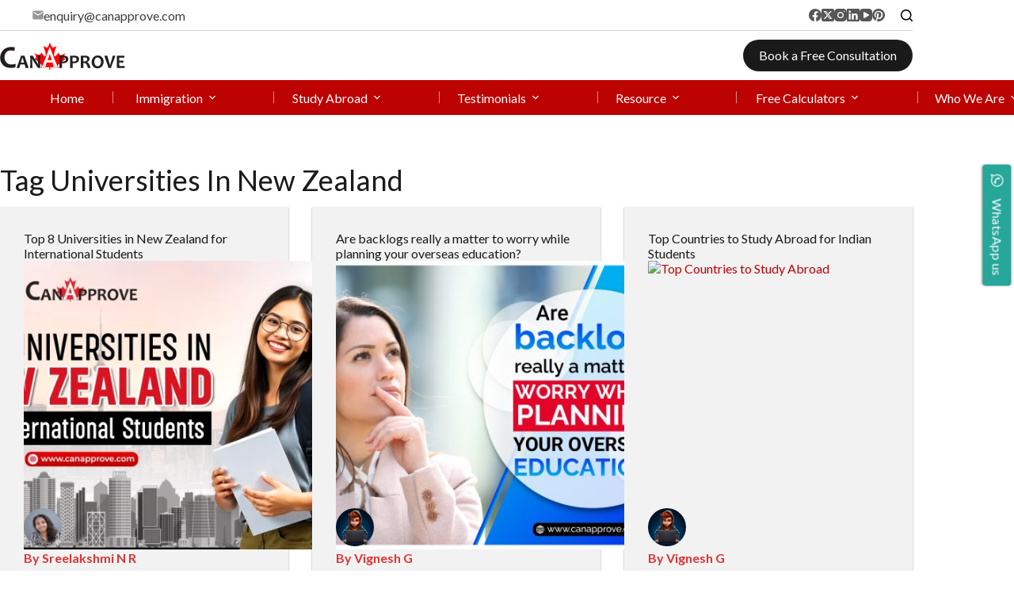

--- FILE ---
content_type: text/html; charset=UTF-8
request_url: https://canapprove.com/tag/universities-in-new-zealand/
body_size: 47326
content:
<!doctype html>
<html lang="en-US" data-color-mode="light">
<head>
	
	<meta charset="UTF-8">
	<meta name="viewport" content="width=device-width, initial-scale=1, maximum-scale=5, viewport-fit=cover">
	<link rel="profile" href="https://gmpg.org/xfn/11">

	<meta name='robots' content='index, follow, max-image-preview:large, max-snippet:-1, max-video-preview:-1' />
<!-- Google tag (gtag.js) consent mode dataLayer added by Site Kit -->
<script id="google_gtagjs-js-consent-mode-data-layer">
window.dataLayer = window.dataLayer || [];function gtag(){dataLayer.push(arguments);}
gtag('consent', 'default', {"ad_personalization":"denied","ad_storage":"denied","ad_user_data":"denied","analytics_storage":"denied","functionality_storage":"denied","security_storage":"denied","personalization_storage":"denied","region":["AT","BE","BG","CH","CY","CZ","DE","DK","EE","ES","FI","FR","GB","GR","HR","HU","IE","IS","IT","LI","LT","LU","LV","MT","NL","NO","PL","PT","RO","SE","SI","SK"],"wait_for_update":500});
window._googlesitekitConsentCategoryMap = {"statistics":["analytics_storage"],"marketing":["ad_storage","ad_user_data","ad_personalization"],"functional":["functionality_storage","security_storage"],"preferences":["personalization_storage"]};
window._googlesitekitConsents = {"ad_personalization":"denied","ad_storage":"denied","ad_user_data":"denied","analytics_storage":"denied","functionality_storage":"denied","security_storage":"denied","personalization_storage":"denied","region":["AT","BE","BG","CH","CY","CZ","DE","DK","EE","ES","FI","FR","GB","GR","HR","HU","IE","IS","IT","LI","LT","LU","LV","MT","NL","NO","PL","PT","RO","SE","SI","SK"],"wait_for_update":500};
</script>
<!-- End Google tag (gtag.js) consent mode dataLayer added by Site Kit -->

	<!-- This site is optimized with the Yoast SEO Premium plugin v23.4 (Yoast SEO v26.8) - https://yoast.com/product/yoast-seo-premium-wordpress/ -->
	<title>Universities In New Zealand Archives - CanApprove</title>
	<link rel="canonical" href="https://canapprove.com/tag/universities-in-new-zealand/" />
	<link rel="next" href="https://canapprove.com/tag/universities-in-new-zealand/page/2/" />
	<meta property="og:locale" content="en_US" />
	<meta property="og:type" content="article" />
	<meta property="og:title" content="Universities In New Zealand Archives" />
	<meta property="og:url" content="https://canapprove.com/tag/universities-in-new-zealand/" />
	<meta property="og:site_name" content="CanApprove" />
	<meta property="og:image" content="https://canapprove.com/wp-content/uploads/2025/05/canapprove-home.png" />
	<meta property="og:image:width" content="1893" />
	<meta property="og:image:height" content="960" />
	<meta property="og:image:type" content="image/png" />
	<meta name="twitter:card" content="summary_large_image" />
	<meta name="twitter:site" content="@Can_Approve" />
	<script type="application/ld+json" class="yoast-schema-graph">{"@context":"https://schema.org","@graph":[{"@type":"CollectionPage","@id":"https://canapprove.com/tag/universities-in-new-zealand/","url":"https://canapprove.com/tag/universities-in-new-zealand/","name":"Universities In New Zealand Archives - CanApprove","isPartOf":{"@id":"https://canapprove.com/#website"},"primaryImageOfPage":{"@id":"https://canapprove.com/tag/universities-in-new-zealand/#primaryimage"},"image":{"@id":"https://canapprove.com/tag/universities-in-new-zealand/#primaryimage"},"thumbnailUrl":"https://canapprove.com/wp-content/uploads/2025/01/Blog-Top-Universities-in-New-Zealand-for-International-Students-Banner.webp","breadcrumb":{"@id":"https://canapprove.com/tag/universities-in-new-zealand/#breadcrumb"},"inLanguage":"en-US"},{"@type":"ImageObject","inLanguage":"en-US","@id":"https://canapprove.com/tag/universities-in-new-zealand/#primaryimage","url":"https://canapprove.com/wp-content/uploads/2025/01/Blog-Top-Universities-in-New-Zealand-for-International-Students-Banner.webp","contentUrl":"https://canapprove.com/wp-content/uploads/2025/01/Blog-Top-Universities-in-New-Zealand-for-International-Students-Banner.webp","width":1200,"height":630,"caption":"Top Universities in New Zealand"},{"@type":"BreadcrumbList","@id":"https://canapprove.com/tag/universities-in-new-zealand/#breadcrumb","itemListElement":[{"@type":"ListItem","position":1,"name":"Home","item":"https://canapprove.com/"},{"@type":"ListItem","position":2,"name":"Universities In New Zealand"}]},{"@type":"WebSite","@id":"https://canapprove.com/#website","url":"https://canapprove.com/","name":"CanApprove","description":"","publisher":{"@id":"https://canapprove.com/#organization"},"potentialAction":[{"@type":"SearchAction","target":{"@type":"EntryPoint","urlTemplate":"https://canapprove.com/?s={search_term_string}"},"query-input":{"@type":"PropertyValueSpecification","valueRequired":true,"valueName":"search_term_string"}}],"inLanguage":"en-US"},{"@type":"Organization","@id":"https://canapprove.com/#organization","name":"CanApprove","url":"https://canapprove.com/","logo":{"@type":"ImageObject","inLanguage":"en-US","@id":"https://canapprove.com/#/schema/logo/image/","url":"https://canapprove.com/wp-content/uploads/2025/04/logo-new.svg","contentUrl":"https://canapprove.com/wp-content/uploads/2025/04/logo-new.svg","width":660,"height":146,"caption":"CanApprove"},"image":{"@id":"https://canapprove.com/#/schema/logo/image/"},"sameAs":["https://www.facebook.com/CanApproveServices","https://x.com/Can_Approve","https://www.instagram.com/canapprove/","https://www.youtube.com/channel/UCpnTbDfE1mGweqHhQGom_wA","https://in.pinterest.com/canapprove_immigration/"],"email":"enquiry@canapprove.com"}]}</script>
	<!-- / Yoast SEO Premium plugin. -->


<link rel='dns-prefetch' href='//www.googletagmanager.com' />
<link rel="alternate" type="application/rss+xml" title="CanApprove &raquo; Feed" href="https://canapprove.com/feed/" />
<link rel="alternate" type="application/rss+xml" title="CanApprove &raquo; Comments Feed" href="https://canapprove.com/comments/feed/" />
<link rel="alternate" type="application/rss+xml" title="CanApprove &raquo; Universities In New Zealand Tag Feed" href="https://canapprove.com/tag/universities-in-new-zealand/feed/" />
<style id='wp-img-auto-sizes-contain-inline-css'>
img:is([sizes=auto i],[sizes^="auto," i]){contain-intrinsic-size:3000px 1500px}
/*# sourceURL=wp-img-auto-sizes-contain-inline-css */
</style>
<link rel='stylesheet' id='blocksy-dynamic-global-css' href='https://canapprove.com/wp-content/uploads/blocksy/css/global.css?ver=92550' media='all' />
<link rel='stylesheet' id='ht_ctc_main_css-css' href='https://canapprove.com/wp-content/plugins/click-to-chat-for-whatsapp/new/inc/assets/css/main.css?ver=4.36' media='all' />
<link rel='stylesheet' id='wp-block-library-css' href='https://canapprove.com/wp-includes/css/dist/block-library/style.min.css?ver=6.9' media='all' />
<style id='global-styles-inline-css'>
:root{--wp--preset--aspect-ratio--square: 1;--wp--preset--aspect-ratio--4-3: 4/3;--wp--preset--aspect-ratio--3-4: 3/4;--wp--preset--aspect-ratio--3-2: 3/2;--wp--preset--aspect-ratio--2-3: 2/3;--wp--preset--aspect-ratio--16-9: 16/9;--wp--preset--aspect-ratio--9-16: 9/16;--wp--preset--color--black: #000000;--wp--preset--color--cyan-bluish-gray: #abb8c3;--wp--preset--color--white: #ffffff;--wp--preset--color--pale-pink: #f78da7;--wp--preset--color--vivid-red: #cf2e2e;--wp--preset--color--luminous-vivid-orange: #ff6900;--wp--preset--color--luminous-vivid-amber: #fcb900;--wp--preset--color--light-green-cyan: #7bdcb5;--wp--preset--color--vivid-green-cyan: #00d084;--wp--preset--color--pale-cyan-blue: #8ed1fc;--wp--preset--color--vivid-cyan-blue: #0693e3;--wp--preset--color--vivid-purple: #9b51e0;--wp--preset--color--palette-color-1: var(--theme-palette-color-1, #bd0202);--wp--preset--color--palette-color-2: var(--theme-palette-color-2, #dd3333);--wp--preset--color--palette-color-3: var(--theme-palette-color-3, #4c4b4b);--wp--preset--color--palette-color-4: var(--theme-palette-color-4, #1a1a1a);--wp--preset--color--palette-color-5: var(--theme-palette-color-5, #ffffff);--wp--preset--color--palette-color-6: var(--theme-palette-color-6, #fff);--wp--preset--color--palette-color-7: var(--theme-palette-color-7, #ffffff);--wp--preset--color--palette-color-8: var(--theme-palette-color-8, #ffffff);--wp--preset--gradient--vivid-cyan-blue-to-vivid-purple: linear-gradient(135deg,rgb(6,147,227) 0%,rgb(155,81,224) 100%);--wp--preset--gradient--light-green-cyan-to-vivid-green-cyan: linear-gradient(135deg,rgb(122,220,180) 0%,rgb(0,208,130) 100%);--wp--preset--gradient--luminous-vivid-amber-to-luminous-vivid-orange: linear-gradient(135deg,rgb(252,185,0) 0%,rgb(255,105,0) 100%);--wp--preset--gradient--luminous-vivid-orange-to-vivid-red: linear-gradient(135deg,rgb(255,105,0) 0%,rgb(207,46,46) 100%);--wp--preset--gradient--very-light-gray-to-cyan-bluish-gray: linear-gradient(135deg,rgb(238,238,238) 0%,rgb(169,184,195) 100%);--wp--preset--gradient--cool-to-warm-spectrum: linear-gradient(135deg,rgb(74,234,220) 0%,rgb(151,120,209) 20%,rgb(207,42,186) 40%,rgb(238,44,130) 60%,rgb(251,105,98) 80%,rgb(254,248,76) 100%);--wp--preset--gradient--blush-light-purple: linear-gradient(135deg,rgb(255,206,236) 0%,rgb(152,150,240) 100%);--wp--preset--gradient--blush-bordeaux: linear-gradient(135deg,rgb(254,205,165) 0%,rgb(254,45,45) 50%,rgb(107,0,62) 100%);--wp--preset--gradient--luminous-dusk: linear-gradient(135deg,rgb(255,203,112) 0%,rgb(199,81,192) 50%,rgb(65,88,208) 100%);--wp--preset--gradient--pale-ocean: linear-gradient(135deg,rgb(255,245,203) 0%,rgb(182,227,212) 50%,rgb(51,167,181) 100%);--wp--preset--gradient--electric-grass: linear-gradient(135deg,rgb(202,248,128) 0%,rgb(113,206,126) 100%);--wp--preset--gradient--midnight: linear-gradient(135deg,rgb(2,3,129) 0%,rgb(40,116,252) 100%);--wp--preset--gradient--juicy-peach: linear-gradient(to right, #ffecd2 0%, #fcb69f 100%);--wp--preset--gradient--young-passion: linear-gradient(to right, #ff8177 0%, #ff867a 0%, #ff8c7f 21%, #f99185 52%, #cf556c 78%, #b12a5b 100%);--wp--preset--gradient--true-sunset: linear-gradient(to right, #fa709a 0%, #fee140 100%);--wp--preset--gradient--morpheus-den: linear-gradient(to top, #30cfd0 0%, #330867 100%);--wp--preset--gradient--plum-plate: linear-gradient(135deg, #667eea 0%, #764ba2 100%);--wp--preset--gradient--aqua-splash: linear-gradient(15deg, #13547a 0%, #80d0c7 100%);--wp--preset--gradient--love-kiss: linear-gradient(to top, #ff0844 0%, #ffb199 100%);--wp--preset--gradient--new-retrowave: linear-gradient(to top, #3b41c5 0%, #a981bb 49%, #ffc8a9 100%);--wp--preset--gradient--plum-bath: linear-gradient(to top, #cc208e 0%, #6713d2 100%);--wp--preset--gradient--high-flight: linear-gradient(to right, #0acffe 0%, #495aff 100%);--wp--preset--gradient--teen-party: linear-gradient(-225deg, #FF057C 0%, #8D0B93 50%, #321575 100%);--wp--preset--gradient--fabled-sunset: linear-gradient(-225deg, #231557 0%, #44107A 29%, #FF1361 67%, #FFF800 100%);--wp--preset--gradient--arielle-smile: radial-gradient(circle 248px at center, #16d9e3 0%, #30c7ec 47%, #46aef7 100%);--wp--preset--gradient--itmeo-branding: linear-gradient(180deg, #2af598 0%, #009efd 100%);--wp--preset--gradient--deep-blue: linear-gradient(to right, #6a11cb 0%, #2575fc 100%);--wp--preset--gradient--strong-bliss: linear-gradient(to right, #f78ca0 0%, #f9748f 19%, #fd868c 60%, #fe9a8b 100%);--wp--preset--gradient--sweet-period: linear-gradient(to top, #3f51b1 0%, #5a55ae 13%, #7b5fac 25%, #8f6aae 38%, #a86aa4 50%, #cc6b8e 62%, #f18271 75%, #f3a469 87%, #f7c978 100%);--wp--preset--gradient--purple-division: linear-gradient(to top, #7028e4 0%, #e5b2ca 100%);--wp--preset--gradient--cold-evening: linear-gradient(to top, #0c3483 0%, #a2b6df 100%, #6b8cce 100%, #a2b6df 100%);--wp--preset--gradient--mountain-rock: linear-gradient(to right, #868f96 0%, #596164 100%);--wp--preset--gradient--desert-hump: linear-gradient(to top, #c79081 0%, #dfa579 100%);--wp--preset--gradient--ethernal-constance: linear-gradient(to top, #09203f 0%, #537895 100%);--wp--preset--gradient--happy-memories: linear-gradient(-60deg, #ff5858 0%, #f09819 100%);--wp--preset--gradient--grown-early: linear-gradient(to top, #0ba360 0%, #3cba92 100%);--wp--preset--gradient--morning-salad: linear-gradient(-225deg, #B7F8DB 0%, #50A7C2 100%);--wp--preset--gradient--night-call: linear-gradient(-225deg, #AC32E4 0%, #7918F2 48%, #4801FF 100%);--wp--preset--gradient--mind-crawl: linear-gradient(-225deg, #473B7B 0%, #3584A7 51%, #30D2BE 100%);--wp--preset--gradient--angel-care: linear-gradient(-225deg, #FFE29F 0%, #FFA99F 48%, #FF719A 100%);--wp--preset--gradient--juicy-cake: linear-gradient(to top, #e14fad 0%, #f9d423 100%);--wp--preset--gradient--rich-metal: linear-gradient(to right, #d7d2cc 0%, #304352 100%);--wp--preset--gradient--mole-hall: linear-gradient(-20deg, #616161 0%, #9bc5c3 100%);--wp--preset--gradient--cloudy-knoxville: linear-gradient(120deg, #fdfbfb 0%, #ebedee 100%);--wp--preset--gradient--soft-grass: linear-gradient(to top, #c1dfc4 0%, #deecdd 100%);--wp--preset--gradient--saint-petersburg: linear-gradient(135deg, #f5f7fa 0%, #c3cfe2 100%);--wp--preset--gradient--everlasting-sky: linear-gradient(135deg, #fdfcfb 0%, #e2d1c3 100%);--wp--preset--gradient--kind-steel: linear-gradient(-20deg, #e9defa 0%, #fbfcdb 100%);--wp--preset--gradient--over-sun: linear-gradient(60deg, #abecd6 0%, #fbed96 100%);--wp--preset--gradient--premium-white: linear-gradient(to top, #d5d4d0 0%, #d5d4d0 1%, #eeeeec 31%, #efeeec 75%, #e9e9e7 100%);--wp--preset--gradient--clean-mirror: linear-gradient(45deg, #93a5cf 0%, #e4efe9 100%);--wp--preset--gradient--wild-apple: linear-gradient(to top, #d299c2 0%, #fef9d7 100%);--wp--preset--gradient--snow-again: linear-gradient(to top, #e6e9f0 0%, #eef1f5 100%);--wp--preset--gradient--confident-cloud: linear-gradient(to top, #dad4ec 0%, #dad4ec 1%, #f3e7e9 100%);--wp--preset--gradient--glass-water: linear-gradient(to top, #dfe9f3 0%, white 100%);--wp--preset--gradient--perfect-white: linear-gradient(-225deg, #E3FDF5 0%, #FFE6FA 100%);--wp--preset--font-size--small: 13px;--wp--preset--font-size--medium: 20px;--wp--preset--font-size--large: clamp(22px, 1.375rem + ((1vw - 3.2px) * 0.625), 30px);--wp--preset--font-size--x-large: clamp(30px, 1.875rem + ((1vw - 3.2px) * 1.563), 50px);--wp--preset--font-size--xx-large: clamp(45px, 2.813rem + ((1vw - 3.2px) * 2.734), 80px);--wp--preset--spacing--20: 0.44rem;--wp--preset--spacing--30: 0.67rem;--wp--preset--spacing--40: 1rem;--wp--preset--spacing--50: 1.5rem;--wp--preset--spacing--60: 2.25rem;--wp--preset--spacing--70: 3.38rem;--wp--preset--spacing--80: 5.06rem;--wp--preset--shadow--natural: 6px 6px 9px rgba(0, 0, 0, 0.2);--wp--preset--shadow--deep: 12px 12px 50px rgba(0, 0, 0, 0.4);--wp--preset--shadow--sharp: 6px 6px 0px rgba(0, 0, 0, 0.2);--wp--preset--shadow--outlined: 6px 6px 0px -3px rgb(255, 255, 255), 6px 6px rgb(0, 0, 0);--wp--preset--shadow--crisp: 6px 6px 0px rgb(0, 0, 0);}:root { --wp--style--global--content-size: var(--theme-block-max-width);--wp--style--global--wide-size: var(--theme-block-wide-max-width); }:where(body) { margin: 0; }.wp-site-blocks > .alignleft { float: left; margin-right: 2em; }.wp-site-blocks > .alignright { float: right; margin-left: 2em; }.wp-site-blocks > .aligncenter { justify-content: center; margin-left: auto; margin-right: auto; }:where(.wp-site-blocks) > * { margin-block-start: var(--theme-content-spacing); margin-block-end: 0; }:where(.wp-site-blocks) > :first-child { margin-block-start: 0; }:where(.wp-site-blocks) > :last-child { margin-block-end: 0; }:root { --wp--style--block-gap: var(--theme-content-spacing); }:root :where(.is-layout-flow) > :first-child{margin-block-start: 0;}:root :where(.is-layout-flow) > :last-child{margin-block-end: 0;}:root :where(.is-layout-flow) > *{margin-block-start: var(--theme-content-spacing);margin-block-end: 0;}:root :where(.is-layout-constrained) > :first-child{margin-block-start: 0;}:root :where(.is-layout-constrained) > :last-child{margin-block-end: 0;}:root :where(.is-layout-constrained) > *{margin-block-start: var(--theme-content-spacing);margin-block-end: 0;}:root :where(.is-layout-flex){gap: var(--theme-content-spacing);}:root :where(.is-layout-grid){gap: var(--theme-content-spacing);}.is-layout-flow > .alignleft{float: left;margin-inline-start: 0;margin-inline-end: 2em;}.is-layout-flow > .alignright{float: right;margin-inline-start: 2em;margin-inline-end: 0;}.is-layout-flow > .aligncenter{margin-left: auto !important;margin-right: auto !important;}.is-layout-constrained > .alignleft{float: left;margin-inline-start: 0;margin-inline-end: 2em;}.is-layout-constrained > .alignright{float: right;margin-inline-start: 2em;margin-inline-end: 0;}.is-layout-constrained > .aligncenter{margin-left: auto !important;margin-right: auto !important;}.is-layout-constrained > :where(:not(.alignleft):not(.alignright):not(.alignfull)){max-width: var(--wp--style--global--content-size);margin-left: auto !important;margin-right: auto !important;}.is-layout-constrained > .alignwide{max-width: var(--wp--style--global--wide-size);}body .is-layout-flex{display: flex;}.is-layout-flex{flex-wrap: wrap;align-items: center;}.is-layout-flex > :is(*, div){margin: 0;}body .is-layout-grid{display: grid;}.is-layout-grid > :is(*, div){margin: 0;}body{padding-top: 0px;padding-right: 0px;padding-bottom: 0px;padding-left: 0px;}:root :where(.wp-element-button, .wp-block-button__link){font-style: inherit;font-weight: inherit;letter-spacing: inherit;text-transform: inherit;}.has-black-color{color: var(--wp--preset--color--black) !important;}.has-cyan-bluish-gray-color{color: var(--wp--preset--color--cyan-bluish-gray) !important;}.has-white-color{color: var(--wp--preset--color--white) !important;}.has-pale-pink-color{color: var(--wp--preset--color--pale-pink) !important;}.has-vivid-red-color{color: var(--wp--preset--color--vivid-red) !important;}.has-luminous-vivid-orange-color{color: var(--wp--preset--color--luminous-vivid-orange) !important;}.has-luminous-vivid-amber-color{color: var(--wp--preset--color--luminous-vivid-amber) !important;}.has-light-green-cyan-color{color: var(--wp--preset--color--light-green-cyan) !important;}.has-vivid-green-cyan-color{color: var(--wp--preset--color--vivid-green-cyan) !important;}.has-pale-cyan-blue-color{color: var(--wp--preset--color--pale-cyan-blue) !important;}.has-vivid-cyan-blue-color{color: var(--wp--preset--color--vivid-cyan-blue) !important;}.has-vivid-purple-color{color: var(--wp--preset--color--vivid-purple) !important;}.has-palette-color-1-color{color: var(--wp--preset--color--palette-color-1) !important;}.has-palette-color-2-color{color: var(--wp--preset--color--palette-color-2) !important;}.has-palette-color-3-color{color: var(--wp--preset--color--palette-color-3) !important;}.has-palette-color-4-color{color: var(--wp--preset--color--palette-color-4) !important;}.has-palette-color-5-color{color: var(--wp--preset--color--palette-color-5) !important;}.has-palette-color-6-color{color: var(--wp--preset--color--palette-color-6) !important;}.has-palette-color-7-color{color: var(--wp--preset--color--palette-color-7) !important;}.has-palette-color-8-color{color: var(--wp--preset--color--palette-color-8) !important;}.has-black-background-color{background-color: var(--wp--preset--color--black) !important;}.has-cyan-bluish-gray-background-color{background-color: var(--wp--preset--color--cyan-bluish-gray) !important;}.has-white-background-color{background-color: var(--wp--preset--color--white) !important;}.has-pale-pink-background-color{background-color: var(--wp--preset--color--pale-pink) !important;}.has-vivid-red-background-color{background-color: var(--wp--preset--color--vivid-red) !important;}.has-luminous-vivid-orange-background-color{background-color: var(--wp--preset--color--luminous-vivid-orange) !important;}.has-luminous-vivid-amber-background-color{background-color: var(--wp--preset--color--luminous-vivid-amber) !important;}.has-light-green-cyan-background-color{background-color: var(--wp--preset--color--light-green-cyan) !important;}.has-vivid-green-cyan-background-color{background-color: var(--wp--preset--color--vivid-green-cyan) !important;}.has-pale-cyan-blue-background-color{background-color: var(--wp--preset--color--pale-cyan-blue) !important;}.has-vivid-cyan-blue-background-color{background-color: var(--wp--preset--color--vivid-cyan-blue) !important;}.has-vivid-purple-background-color{background-color: var(--wp--preset--color--vivid-purple) !important;}.has-palette-color-1-background-color{background-color: var(--wp--preset--color--palette-color-1) !important;}.has-palette-color-2-background-color{background-color: var(--wp--preset--color--palette-color-2) !important;}.has-palette-color-3-background-color{background-color: var(--wp--preset--color--palette-color-3) !important;}.has-palette-color-4-background-color{background-color: var(--wp--preset--color--palette-color-4) !important;}.has-palette-color-5-background-color{background-color: var(--wp--preset--color--palette-color-5) !important;}.has-palette-color-6-background-color{background-color: var(--wp--preset--color--palette-color-6) !important;}.has-palette-color-7-background-color{background-color: var(--wp--preset--color--palette-color-7) !important;}.has-palette-color-8-background-color{background-color: var(--wp--preset--color--palette-color-8) !important;}.has-black-border-color{border-color: var(--wp--preset--color--black) !important;}.has-cyan-bluish-gray-border-color{border-color: var(--wp--preset--color--cyan-bluish-gray) !important;}.has-white-border-color{border-color: var(--wp--preset--color--white) !important;}.has-pale-pink-border-color{border-color: var(--wp--preset--color--pale-pink) !important;}.has-vivid-red-border-color{border-color: var(--wp--preset--color--vivid-red) !important;}.has-luminous-vivid-orange-border-color{border-color: var(--wp--preset--color--luminous-vivid-orange) !important;}.has-luminous-vivid-amber-border-color{border-color: var(--wp--preset--color--luminous-vivid-amber) !important;}.has-light-green-cyan-border-color{border-color: var(--wp--preset--color--light-green-cyan) !important;}.has-vivid-green-cyan-border-color{border-color: var(--wp--preset--color--vivid-green-cyan) !important;}.has-pale-cyan-blue-border-color{border-color: var(--wp--preset--color--pale-cyan-blue) !important;}.has-vivid-cyan-blue-border-color{border-color: var(--wp--preset--color--vivid-cyan-blue) !important;}.has-vivid-purple-border-color{border-color: var(--wp--preset--color--vivid-purple) !important;}.has-palette-color-1-border-color{border-color: var(--wp--preset--color--palette-color-1) !important;}.has-palette-color-2-border-color{border-color: var(--wp--preset--color--palette-color-2) !important;}.has-palette-color-3-border-color{border-color: var(--wp--preset--color--palette-color-3) !important;}.has-palette-color-4-border-color{border-color: var(--wp--preset--color--palette-color-4) !important;}.has-palette-color-5-border-color{border-color: var(--wp--preset--color--palette-color-5) !important;}.has-palette-color-6-border-color{border-color: var(--wp--preset--color--palette-color-6) !important;}.has-palette-color-7-border-color{border-color: var(--wp--preset--color--palette-color-7) !important;}.has-palette-color-8-border-color{border-color: var(--wp--preset--color--palette-color-8) !important;}.has-vivid-cyan-blue-to-vivid-purple-gradient-background{background: var(--wp--preset--gradient--vivid-cyan-blue-to-vivid-purple) !important;}.has-light-green-cyan-to-vivid-green-cyan-gradient-background{background: var(--wp--preset--gradient--light-green-cyan-to-vivid-green-cyan) !important;}.has-luminous-vivid-amber-to-luminous-vivid-orange-gradient-background{background: var(--wp--preset--gradient--luminous-vivid-amber-to-luminous-vivid-orange) !important;}.has-luminous-vivid-orange-to-vivid-red-gradient-background{background: var(--wp--preset--gradient--luminous-vivid-orange-to-vivid-red) !important;}.has-very-light-gray-to-cyan-bluish-gray-gradient-background{background: var(--wp--preset--gradient--very-light-gray-to-cyan-bluish-gray) !important;}.has-cool-to-warm-spectrum-gradient-background{background: var(--wp--preset--gradient--cool-to-warm-spectrum) !important;}.has-blush-light-purple-gradient-background{background: var(--wp--preset--gradient--blush-light-purple) !important;}.has-blush-bordeaux-gradient-background{background: var(--wp--preset--gradient--blush-bordeaux) !important;}.has-luminous-dusk-gradient-background{background: var(--wp--preset--gradient--luminous-dusk) !important;}.has-pale-ocean-gradient-background{background: var(--wp--preset--gradient--pale-ocean) !important;}.has-electric-grass-gradient-background{background: var(--wp--preset--gradient--electric-grass) !important;}.has-midnight-gradient-background{background: var(--wp--preset--gradient--midnight) !important;}.has-juicy-peach-gradient-background{background: var(--wp--preset--gradient--juicy-peach) !important;}.has-young-passion-gradient-background{background: var(--wp--preset--gradient--young-passion) !important;}.has-true-sunset-gradient-background{background: var(--wp--preset--gradient--true-sunset) !important;}.has-morpheus-den-gradient-background{background: var(--wp--preset--gradient--morpheus-den) !important;}.has-plum-plate-gradient-background{background: var(--wp--preset--gradient--plum-plate) !important;}.has-aqua-splash-gradient-background{background: var(--wp--preset--gradient--aqua-splash) !important;}.has-love-kiss-gradient-background{background: var(--wp--preset--gradient--love-kiss) !important;}.has-new-retrowave-gradient-background{background: var(--wp--preset--gradient--new-retrowave) !important;}.has-plum-bath-gradient-background{background: var(--wp--preset--gradient--plum-bath) !important;}.has-high-flight-gradient-background{background: var(--wp--preset--gradient--high-flight) !important;}.has-teen-party-gradient-background{background: var(--wp--preset--gradient--teen-party) !important;}.has-fabled-sunset-gradient-background{background: var(--wp--preset--gradient--fabled-sunset) !important;}.has-arielle-smile-gradient-background{background: var(--wp--preset--gradient--arielle-smile) !important;}.has-itmeo-branding-gradient-background{background: var(--wp--preset--gradient--itmeo-branding) !important;}.has-deep-blue-gradient-background{background: var(--wp--preset--gradient--deep-blue) !important;}.has-strong-bliss-gradient-background{background: var(--wp--preset--gradient--strong-bliss) !important;}.has-sweet-period-gradient-background{background: var(--wp--preset--gradient--sweet-period) !important;}.has-purple-division-gradient-background{background: var(--wp--preset--gradient--purple-division) !important;}.has-cold-evening-gradient-background{background: var(--wp--preset--gradient--cold-evening) !important;}.has-mountain-rock-gradient-background{background: var(--wp--preset--gradient--mountain-rock) !important;}.has-desert-hump-gradient-background{background: var(--wp--preset--gradient--desert-hump) !important;}.has-ethernal-constance-gradient-background{background: var(--wp--preset--gradient--ethernal-constance) !important;}.has-happy-memories-gradient-background{background: var(--wp--preset--gradient--happy-memories) !important;}.has-grown-early-gradient-background{background: var(--wp--preset--gradient--grown-early) !important;}.has-morning-salad-gradient-background{background: var(--wp--preset--gradient--morning-salad) !important;}.has-night-call-gradient-background{background: var(--wp--preset--gradient--night-call) !important;}.has-mind-crawl-gradient-background{background: var(--wp--preset--gradient--mind-crawl) !important;}.has-angel-care-gradient-background{background: var(--wp--preset--gradient--angel-care) !important;}.has-juicy-cake-gradient-background{background: var(--wp--preset--gradient--juicy-cake) !important;}.has-rich-metal-gradient-background{background: var(--wp--preset--gradient--rich-metal) !important;}.has-mole-hall-gradient-background{background: var(--wp--preset--gradient--mole-hall) !important;}.has-cloudy-knoxville-gradient-background{background: var(--wp--preset--gradient--cloudy-knoxville) !important;}.has-soft-grass-gradient-background{background: var(--wp--preset--gradient--soft-grass) !important;}.has-saint-petersburg-gradient-background{background: var(--wp--preset--gradient--saint-petersburg) !important;}.has-everlasting-sky-gradient-background{background: var(--wp--preset--gradient--everlasting-sky) !important;}.has-kind-steel-gradient-background{background: var(--wp--preset--gradient--kind-steel) !important;}.has-over-sun-gradient-background{background: var(--wp--preset--gradient--over-sun) !important;}.has-premium-white-gradient-background{background: var(--wp--preset--gradient--premium-white) !important;}.has-clean-mirror-gradient-background{background: var(--wp--preset--gradient--clean-mirror) !important;}.has-wild-apple-gradient-background{background: var(--wp--preset--gradient--wild-apple) !important;}.has-snow-again-gradient-background{background: var(--wp--preset--gradient--snow-again) !important;}.has-confident-cloud-gradient-background{background: var(--wp--preset--gradient--confident-cloud) !important;}.has-glass-water-gradient-background{background: var(--wp--preset--gradient--glass-water) !important;}.has-perfect-white-gradient-background{background: var(--wp--preset--gradient--perfect-white) !important;}.has-small-font-size{font-size: var(--wp--preset--font-size--small) !important;}.has-medium-font-size{font-size: var(--wp--preset--font-size--medium) !important;}.has-large-font-size{font-size: var(--wp--preset--font-size--large) !important;}.has-x-large-font-size{font-size: var(--wp--preset--font-size--x-large) !important;}.has-xx-large-font-size{font-size: var(--wp--preset--font-size--xx-large) !important;}
:root :where(.wp-block-pullquote){font-size: clamp(0.984em, 0.984rem + ((1vw - 0.2em) * 0.645), 1.5em);line-height: 1.6;}
/*# sourceURL=global-styles-inline-css */
</style>
<link rel='stylesheet' id='lvca-animate-styles-css' href='https://canapprove.com/wp-content/plugins/addons-for-visual-composer/assets/css/animate.css?ver=3.9.4' media='all' />
<link rel='stylesheet' id='lvca-frontend-styles-css' href='https://canapprove.com/wp-content/plugins/addons-for-visual-composer/assets/css/lvca-frontend.css?ver=3.9.4' media='all' />
<link rel='stylesheet' id='lvca-icomoon-styles-css' href='https://canapprove.com/wp-content/plugins/addons-for-visual-composer/assets/css/icomoon.css?ver=3.9.4' media='all' />
<link rel='stylesheet' id='image-hover-effects-css-css' href='https://canapprove.com/wp-content/plugins/mega-addons-for-visual-composer/css/ihover.css?ver=6.9' media='all' />
<link rel='stylesheet' id='style-css-css' href='https://canapprove.com/wp-content/plugins/mega-addons-for-visual-composer/css/style.css?ver=6.9' media='all' />
<link rel='stylesheet' id='font-awesome-latest-css' href='https://canapprove.com/wp-content/plugins/mega-addons-for-visual-composer/css/font-awesome/css/all.css?ver=6.9' media='all' />
<link rel='stylesheet' id='tss-css' href='https://canapprove.com/wp-content/plugins/testimonial-slider-and-showcase/assets/css/wptestimonial.css?ver=2.4.1' media='all' />
<link rel='stylesheet' id='lvca-accordion-css' href='https://canapprove.com/wp-content/plugins/addons-for-visual-composer/includes/addons/accordion/css/style.css?ver=3.9.4' media='all' />
<link rel='stylesheet' id='lvca-slick-css' href='https://canapprove.com/wp-content/plugins/addons-for-visual-composer/assets/css/slick.css?ver=3.9.4' media='all' />
<link rel='stylesheet' id='lvca-carousel-css' href='https://canapprove.com/wp-content/plugins/addons-for-visual-composer/includes/addons/carousel/css/style.css?ver=3.9.4' media='all' />
<link rel='stylesheet' id='lvca-clients-css' href='https://canapprove.com/wp-content/plugins/addons-for-visual-composer/includes/addons/clients/css/style.css?ver=3.9.4' media='all' />
<link rel='stylesheet' id='lvca-heading-css' href='https://canapprove.com/wp-content/plugins/addons-for-visual-composer/includes/addons/heading/css/style.css?ver=3.9.4' media='all' />
<link rel='stylesheet' id='lvca-odometers-css' href='https://canapprove.com/wp-content/plugins/addons-for-visual-composer/includes/addons/odometers/css/style.css?ver=3.9.4' media='all' />
<link rel='stylesheet' id='lvca-piecharts-css' href='https://canapprove.com/wp-content/plugins/addons-for-visual-composer/includes/addons/piecharts/css/style.css?ver=3.9.4' media='all' />
<link rel='stylesheet' id='lvca-posts-carousel-css' href='https://canapprove.com/wp-content/plugins/addons-for-visual-composer/includes/addons/posts-carousel/css/style.css?ver=3.9.4' media='all' />
<link rel='stylesheet' id='lvca-pricing-table-css' href='https://canapprove.com/wp-content/plugins/addons-for-visual-composer/includes/addons/pricing-table/css/style.css?ver=3.9.4' media='all' />
<link rel='stylesheet' id='lvca-services-css' href='https://canapprove.com/wp-content/plugins/addons-for-visual-composer/includes/addons/services/css/style.css?ver=3.9.4' media='all' />
<link rel='stylesheet' id='lvca-stats-bar-css' href='https://canapprove.com/wp-content/plugins/addons-for-visual-composer/includes/addons/stats-bar/css/style.css?ver=3.9.4' media='all' />
<link rel='stylesheet' id='lvca-tabs-css' href='https://canapprove.com/wp-content/plugins/addons-for-visual-composer/includes/addons/tabs/css/style.css?ver=3.9.4' media='all' />
<link rel='stylesheet' id='lvca-team-members-css' href='https://canapprove.com/wp-content/plugins/addons-for-visual-composer/includes/addons/team/css/style.css?ver=3.9.4' media='all' />
<link rel='stylesheet' id='lvca-testimonials-css' href='https://canapprove.com/wp-content/plugins/addons-for-visual-composer/includes/addons/testimonials/css/style.css?ver=3.9.4' media='all' />
<link rel='stylesheet' id='lvca-flexslider-css' href='https://canapprove.com/wp-content/plugins/addons-for-visual-composer/assets/css/flexslider.css?ver=3.9.4' media='all' />
<link rel='stylesheet' id='lvca-testimonials-slider-css' href='https://canapprove.com/wp-content/plugins/addons-for-visual-composer/includes/addons/testimonials-slider/css/style.css?ver=3.9.4' media='all' />
<link rel='stylesheet' id='lvca-portfolio-css' href='https://canapprove.com/wp-content/plugins/addons-for-visual-composer/includes/addons/portfolio/css/style.css?ver=3.9.4' media='all' />
<link rel='stylesheet' id='wpforms-form-locker-frontend-css' href='https://canapprove.com/wp-content/plugins/wpforms-form-locker/assets/css/frontend.min.css?ver=2.8.0' media='all' />
<link rel='stylesheet' id='blocksy-style-css' href='https://canapprove.com/wp-content/themes/blocksy/style.css?ver=6.9' media='all' />
<link rel='stylesheet' id='blocksy-child-style-css' href='https://canapprove.com/wp-content/themes/blocksy-child/style.css?ver=1.0.0' media='all' />
<link rel='stylesheet' id='ct-main-styles-css' href='https://canapprove.com/wp-content/themes/blocksy/static/bundle/main.min.css?ver=2.1.25' media='all' />
<link rel='stylesheet' id='ct-page-title-styles-css' href='https://canapprove.com/wp-content/themes/blocksy/static/bundle/page-title.min.css?ver=2.1.25' media='all' />
<link rel='stylesheet' id='ct-wpforms-styles-css' href='https://canapprove.com/wp-content/themes/blocksy/static/bundle/wpforms.min.css?ver=2.1.25' media='all' />
<link rel='stylesheet' id='bsf-Defaults-css' href='https://canapprove.com/wp-content/uploads/smile_fonts/Defaults/Defaults.css?ver=3.21.2' media='all' />
<script src="https://canapprove.com/wp-includes/js/jquery/jquery.min.js?ver=3.7.1" id="jquery-core-js"></script>
<script src="https://canapprove.com/wp-includes/js/jquery/jquery-migrate.min.js?ver=3.4.1" id="jquery-migrate-js"></script>
<script src="https://canapprove.com/wp-content/plugins/addons-for-visual-composer/assets/js/jquery.waypoints.min.js?ver=3.9.4" id="lvca-waypoints-js"></script>
<script id="lvca-frontend-scripts-js-extra">
var lvca_settings = {"mobile_width":"780","custom_css":""};
//# sourceURL=lvca-frontend-scripts-js-extra
</script>
<script src="https://canapprove.com/wp-content/plugins/addons-for-visual-composer/assets/js/lvca-frontend.min.js?ver=3.9.4" id="lvca-frontend-scripts-js"></script>
<script src="https://canapprove.com/wp-content/plugins/addons-for-visual-composer/includes/addons/accordion/js/accordion.min.js?ver=3.9.4" id="lvca-accordion-js"></script>
<script src="https://canapprove.com/wp-content/plugins/addons-for-visual-composer/assets/js/slick.min.js?ver=3.9.4" id="lvca-slick-carousel-js"></script>
<script src="https://canapprove.com/wp-content/plugins/addons-for-visual-composer/assets/js/jquery.stats.min.js?ver=3.9.4" id="lvca-stats-js"></script>
<script src="https://canapprove.com/wp-content/plugins/addons-for-visual-composer/includes/addons/odometers/js/odometer.min.js?ver=3.9.4" id="lvca-odometers-js"></script>
<script src="https://canapprove.com/wp-content/plugins/addons-for-visual-composer/includes/addons/piecharts/js/piechart.min.js?ver=3.9.4" id="lvca-piecharts-js"></script>
<script src="https://canapprove.com/wp-content/plugins/addons-for-visual-composer/includes/addons/posts-carousel/js/posts-carousel.min.js?ver=3.9.4" id="lvca-post-carousel-js"></script>
<script src="https://canapprove.com/wp-content/plugins/addons-for-visual-composer/includes/addons/spacer/js/spacer.min.js?ver=3.9.4" id="lvca-spacer-js"></script>
<script src="https://canapprove.com/wp-content/plugins/addons-for-visual-composer/includes/addons/services/js/services.min.js?ver=3.9.4" id="lvca-services-js"></script>
<script src="https://canapprove.com/wp-content/plugins/addons-for-visual-composer/includes/addons/stats-bar/js/stats-bar.min.js?ver=3.9.4" id="lvca-stats-bar-js"></script>
<script src="https://canapprove.com/wp-content/plugins/addons-for-visual-composer/includes/addons/tabs/js/tabs.min.js?ver=3.9.4" id="lvca-tabs-js"></script>
<script src="https://canapprove.com/wp-content/plugins/addons-for-visual-composer/assets/js/jquery.flexslider.min.js?ver=3.9.4" id="lvca-flexslider-js"></script>
<script src="https://canapprove.com/wp-content/plugins/addons-for-visual-composer/includes/addons/testimonials-slider/js/testimonials.min.js?ver=3.9.4" id="lvca-testimonials-slider-js"></script>
<script src="https://canapprove.com/wp-content/plugins/addons-for-visual-composer/assets/js/isotope.pkgd.min.js?ver=3.9.4" id="lvca-isotope-js"></script>
<script src="https://canapprove.com/wp-content/plugins/addons-for-visual-composer/assets/js/imagesloaded.pkgd.min.js?ver=3.9.4" id="lvca-imagesloaded-js"></script>
<script src="https://canapprove.com/wp-content/plugins/addons-for-visual-composer/includes/addons/portfolio/js/portfolio.min.js?ver=3.9.4" id="lvca-portfolio-js"></script>

<!-- Google tag (gtag.js) snippet added by Site Kit -->
<!-- Google Analytics snippet added by Site Kit -->
<script src="https://www.googletagmanager.com/gtag/js?id=G-Z3T9ET5QEV" id="google_gtagjs-js" async></script>
<script id="google_gtagjs-js-after">
window.dataLayer = window.dataLayer || [];function gtag(){dataLayer.push(arguments);}
gtag("set","linker",{"domains":["canapprove.com"]});
gtag("js", new Date());
gtag("set", "developer_id.dZTNiMT", true);
gtag("config", "G-Z3T9ET5QEV");
//# sourceURL=google_gtagjs-js-after
</script>
<script></script><link rel="https://api.w.org/" href="https://canapprove.com/wp-json/" /><link rel="alternate" title="JSON" type="application/json" href="https://canapprove.com/wp-json/wp/v2/tags/102" /><link rel="EditURI" type="application/rsd+xml" title="RSD" href="https://canapprove.com/xmlrpc.php?rsd" />
<meta name="generator" content="WordPress 6.9" />
        <script type="text/javascript">
            (function () {
                window.lvca_fs = {can_use_premium_code: false};
            })();
        </script>
        <link rel="preload" href="https://canapprove.com/wp-content/uploads/blocksy/local-google-fonts/s/lato/v24/S6uyw4BMUTPHjxAwXiWtFCfQ7A.woff2" as="font" type="font/woff2" crossorigin="anonymous"><link rel="preload" href="https://canapprove.com/wp-content/uploads/blocksy/local-google-fonts/s/lato/v24/S6u9w4BMUTPHh6UVSwaPGQ3q5d0N7w.woff2" as="font" type="font/woff2" crossorigin="anonymous"><link rel="preload" href="https://canapprove.com/wp-content/uploads/blocksy/local-google-fonts/s/lato/v24/S6uyw4BMUTPHjx4wXiWtFCc.woff2" as="font" type="font/woff2" crossorigin="anonymous"><link rel="preload" href="https://canapprove.com/wp-content/uploads/blocksy/local-google-fonts/s/lato/v24/S6u9w4BMUTPHh6UVSwiPGQ3q5d0.woff2" as="font" type="font/woff2" crossorigin="anonymous"><!-- start Simple Custom CSS and JS -->
<script>
document.addEventListener('DOMContentLoaded', function () {
  const pageUrlFieldIds = [
    'wpforms-66729-field_9',
    'wpforms-66825-field_9',
    'wpforms-66743-field_9',
    'wpforms-66749-field_9',
    'wpforms-66763-field_9',
    'wpforms-66789-field_9'
  ];

  const leadSourceFieldIds = [
    'wpforms-66729-field_10',
    'wpforms-66825-field_10',
    'wpforms-66743-field_10',
    'wpforms-66749-field_10',
    'wpforms-66763-field_10',
    'wpforms-66789-field_10'
  ];

  const params = new URLSearchParams(window.location.search);
  let source = params.get('utm_source') || params.get('ref');

  if (!source && params.get('gclid')) {
    source = 'Google Ads';
  }

  source = source || 'Website';

  const interval = setInterval(() => {
    let foundAny = false;

    pageUrlFieldIds.forEach((id) => {
      const input = document.getElementById(id);
      if (input) {
        input.value = window.location.href;
        foundAny = true;
      }
    });

    leadSourceFieldIds.forEach((id) => {
      const input = document.getElementById(id);
      if (input) {
        input.value = source;
        foundAny = true;
      }
    });

    // Stop interval if at least one input was found
    if (foundAny) {
      clearInterval(interval);
    }
  }, 300); // check every 300ms until fields are found
});
</script>
<!-- end Simple Custom CSS and JS -->
<!-- start Simple Custom CSS and JS -->
<script>
// document.addEventListener('DOMContentLoaded', function () {
//   setTimeout(function () {
//     var pageUrlInput = document.getElementById('page-url');
//     var leadSourceInput = document.getElementById('lead-source');

//     if (pageUrlInput) {
//       pageUrlInput.value = window.location.href;
//     }

//     if (leadSourceInput) {
//       const params = new URLSearchParams(window.location.search);
//       const source = params.get('utm_source') || params.get('ref') || 'Website';
//       leadSourceInput.value = source;
//     }
//   }, 200);
// });
document.addEventListener('DOMContentLoaded', function () {
  setTimeout(function () {
    var pageUrlInput = document.getElementById('page-url');
    var leadSourceInput = document.getElementById('lead-source');

    if (pageUrlInput) {
      pageUrlInput.value = window.location.href;
    }

    if (leadSourceInput) {
      const params = new URLSearchParams(window.location.search);
      let source = params.get('utm_source') || params.get('ref');

      // Detect Google Ads via gclid
      if (!source && params.get('gclid')) {
        source = 'Google Ads';
      }

      // Default fallback
      leadSourceInput.value = source || 'Website';
    }
  }, 200);
});
</script>
<!-- end Simple Custom CSS and JS -->
<!-- start Simple Custom CSS and JS -->
<script>
jQuery(document).ready(function () {
    jQuery('.custom-svg-icon img').each(function () {
        var $img = jQuery(this);
        var imgURL = $img.attr('src');

        if (!imgURL) {
            console.error("Image source is empty.");
            return;
        }

        // Create a stable, unique class name based on the image URL (for animation targeting)
        var safeClassName = imgURL
            .replace(/^.*[\\/]/, '')  // Remove folder paths
            .replace(/\.[^/.]+$/, '') // Remove file extension
            .replace(/[^a-zA-Z0-9\-_]/g, '-') // Replace invalid characters with hyphen
            .toLowerCase(); // Make it lowercase

        jQuery.ajax({
            url: imgURL,
            dataType: 'xml',
            success: function (data) {
                var $svg = jQuery(data).find('svg');

                if (!$svg.length) {
                    console.error("Invalid SVG file: " + imgURL);
                    return;
                }

                // Copy all attributes from <img> to <svg>
                jQuery.each($img.prop("attributes"), function () {
                    $svg.attr(this.name, this.value);
                });

                // Remove conflicting attributes
                $svg.removeAttr('xmlns:a');
                if (!$svg.attr('width')) $svg.attr('width', '100');
                if (!$svg.attr('height')) $svg.attr('height', '100');

                // Add the dynamic class to the <svg> itself for unique targeting
                $svg.addClass('svg-el-' + safeClassName);

                // Add dynamic classes to <path> and <g> elements with a unique suffix for each
                $svg.find('path').each(function(index) {
                    jQuery(this).addClass('svg-el-' + safeClassName + '-path-' + index);
                });

                $svg.find('g').each(function(index) {
                    jQuery(this).addClass('svg-el-' + safeClassName + '-g-' + index);
                });

                // Replace the <img> with the <svg>
                $img.replaceWith($svg);
            },
            error: function () {
                console.error("Failed to load SVG: " + imgURL);
            }
        });
    });
});
</script>
<!-- end Simple Custom CSS and JS -->

<link rel='stylesheet' id='57766-css' href='//canapprove.com/wp-content/uploads/custom-css-js/57766.css?v=4616' media='all' />

<script src='//canapprove.com/wp-content/uploads/custom-css-js/57235.js?v=6390'></script>
<meta name="generator" content="Site Kit by Google 1.171.0" /><noscript><link rel='stylesheet' href='https://canapprove.com/wp-content/themes/blocksy/static/bundle/no-scripts.min.css' type='text/css'></noscript>
<meta name="generator" content="Powered by WPBakery Page Builder - drag and drop page builder for WordPress."/>
<script id='nitro-telemetry-meta' nitro-exclude>window.NPTelemetryMetadata={missReason: (!window.NITROPACK_STATE ? 'cache not found' : 'hit'),pageType: 'post_tag',isEligibleForOptimization: true,}</script><script id='nitro-generic' nitro-exclude>(()=>{window.NitroPack=window.NitroPack||{coreVersion:"na",isCounted:!1};let e=document.createElement("script");if(e.src="https://nitroscripts.com/CRLcozlsScyPozRudgoRxywbLwowJmgQ",e.async=!0,e.id="nitro-script",document.head.appendChild(e),!window.NitroPack.isCounted){window.NitroPack.isCounted=!0;let t=()=>{navigator.sendBeacon("https://to.getnitropack.com/p",JSON.stringify({siteId:"CRLcozlsScyPozRudgoRxywbLwowJmgQ",url:window.location.href,isOptimized:!!window.IS_NITROPACK,coreVersion:"na",missReason:window.NPTelemetryMetadata?.missReason||"",pageType:window.NPTelemetryMetadata?.pageType||"",isEligibleForOptimization:!!window.NPTelemetryMetadata?.isEligibleForOptimization}))};(()=>{let e=()=>new Promise(e=>{"complete"===document.readyState?e():window.addEventListener("load",e)}),i=()=>new Promise(e=>{document.prerendering?document.addEventListener("prerenderingchange",e,{once:!0}):e()}),a=async()=>{await i(),await e(),t()};a()})(),window.addEventListener("pageshow",e=>{if(e.persisted){let i=document.prerendering||self.performance?.getEntriesByType?.("navigation")[0]?.activationStart>0;"visible"!==document.visibilityState||i||t()}})}})();</script>
<!-- Google Tag Manager snippet added by Site Kit -->
<script>
			( function( w, d, s, l, i ) {
				w[l] = w[l] || [];
				w[l].push( {'gtm.start': new Date().getTime(), event: 'gtm.js'} );
				var f = d.getElementsByTagName( s )[0],
					j = d.createElement( s ), dl = l != 'dataLayer' ? '&l=' + l : '';
				j.async = true;
				j.src = 'https://www.googletagmanager.com/gtm.js?id=' + i + dl;
				f.parentNode.insertBefore( j, f );
			} )( window, document, 'script', 'dataLayer', 'GTM-NK5JBJ6' );
			
</script>

<!-- End Google Tag Manager snippet added by Site Kit -->
<link rel="icon" href="https://canapprove.com/wp-content/uploads/2025/01/cropped-new-fav-32x32.png" sizes="32x32" />
<link rel="icon" href="https://canapprove.com/wp-content/uploads/2025/01/cropped-new-fav-192x192.png" sizes="192x192" />
<link rel="apple-touch-icon" href="https://canapprove.com/wp-content/uploads/2025/01/cropped-new-fav-180x180.png" />
<meta name="msapplication-TileImage" content="https://canapprove.com/wp-content/uploads/2025/01/cropped-new-fav-270x270.png" />
		<style id="wp-custom-css">
			.ibox ul li,ul.list-unstyled.footer-list li{list-style:none}.circle ul,.ibox ul{padding-bottom:10px}.contitions a,a{text-decoration:none}.black-btn a,.red-btn a,button,div#block-67 h2{font-weight:600}.circle ul,.ibox ul,section ul{padding-left:25px}.page .ibox ul li,section h4,section ul li{padding-bottom:8px}.table-container table,table{border-collapse:collapse;min-width:600px}.contitions a,.ibox ul li,.question,.readmore-excerpt,.slick-list,.tm-prof3 p,.tm-profile3,.wpmtst-testimonial-inner,ul#menu-main-menu>li{position:relative}*{font-family:var(--theme-font-family)}.fluent-booking-calendar-block .fcal_wrap .fcal_calendar_inner{border-radius:15px;--fcal_slot_border:var(--theme-border-color)}.fcal_wrap .fcal_calendar_inner .fcal_side{padding:50px}.hero-section.is-width-constrained,.page main#main p{margin-bottom:12px}.page main#main h2{font-size:30px;padding-top:10px;padding-bottom:5px}.page main#main ul{margin-bottom:6px}.page main#main h4{margin-top:8px!important;font-size:23px}.nominee-program .ult-item-wrap.slick-slide p,.single-post .entry-content p,.wpb_text_column.wpb_content_element{margin-bottom:10px}h1,h2,h3,h4,h5,h6{margin-bottom:0!important;font-family:Lato!important}ul#menu-main-menu>li{padding:0 20px}.ibox ul li{padding-left:0!important}.ibox ul{padding-top:10px}.ibox ul li:before{content:'';height:13px;width:13px;background:url(/wp-content/uploads/2022/12/rtick.png) 0 0/100% no-repeat;position:absolute;left:-19px;top:7px;border-radius:11px}button{font-size:15px!important;padding:12px 20px!important;border-radius:50px!important}.black-btn a:hover,.red-btn a{background:#c31a11!important;color:#fff!important}.black-btn a,.red-btn a:hover{background:#000!important;color:#fff!important}ul#menu-main-menu>li:not(:last-child)::after{content:"";position:absolute;right:-5%;top:50%;transform:translateY(-50%);height:35%;width:.5px;background-color:rgba(213,213,213,.68)}.question{padding-right:50px!important}.question strong{color:#000;font-size:16px;font-weight:600}.question.arrow strong,strong{color:#d21b05}.recent-blog h4,table strong{font-size:17px}.country-links ul,ul#menu-main-menu li:first-child,ul.list-unstyled.footer-list{padding-left:0}ul#menu-main-menu li:last-child{padding-right:0}.wpb_button,.wpb_content_element,ul.wpb_thumbnails-fluid>li{margin-bottom:5px}.about-four img{box-shadow:rgba(100,100,111,.2) 0 7px 29px 0;border-radius:100px;height:140px!important;width:auto;margin-bottom:15px;margin-top:15px}.paddingtop{padding-top:30px!important;padding-bottom:30px}.intl-tel-input.allow-dropdown.separate-dial-code,.light-red-sec p,.wp-block-greenshift-blocks-container input:focus,.wp-block-greenshift-blocks-container select:focus{color:#000}.light-red-sec{padding:50px;border-radius:34px}.youtube-video .ultv-video__outer-wrap{border-radius:25px}.youtube-video{width:45%;min-width:320px;margin:30px auto auto}.nominee-program img{width:100%;height:180px!important;object-fit:cover}.nominee-program h4,.nominee-program h4 a{font-size:18px;text-align:center;line-height:1.6;padding-bottom:15px}.nominee-program .ult-item-wrap.slick-slide{border-radius:8px;background:#f2f2f2;border:1px solid #d0d0d0}.nominee-program .ult-item-wrap.slick-slide img{border-radius:8px 8px 0 0}.test-review .mega-testimonial-3{padding:25px;border-radius:20px;position:relative;z-index:99}.mega-testimonial-3{display:flex;flex-direction:column;align-items:center}.mega-testimonial-3 .tm-profile3{order:3}.mega-testimonial-3:before{content:'';height:calc(100% - 65px);width:100%;position:absolute;background:#e8e8e8;z-index:0;border-radius:20px;left:0;bottom:0}.tm-profile3{color:#000;font-size:16px;text-align:center}.tm-prof3 p{color:#c31a11;font-size:18px!important;margin-bottom:10px}i.fa.fa-quote-left{background:#fff;color:#c31a11!important;width:fit-content;position:absolute;padding:10px!important;border-radius:50px;font-size:15px!important;left:40px;top:90px}.tm-profile3 p{display:-webkit-box;-webkit-line-clamp:5;-webkit-box-orient:vertical;overflow:hidden;text-overflow:ellipsis}.ct-dynamic-data a,.ct-sticky-widgets .post h2{-webkit-box-orient:vertical;-webkit-line-clamp:2;overflow:hidden}.faq-sec i.vc_toggle_icon{right:18px;left:initial!important}.faq-sec .vc_toggle_title{padding-left:0!important;background:#f2f2f2;border:2px solid #d9d9d9}.vc_toggle_title h2{font-weight:500;padding-left:20px}.vc_toggle_title{background:#fff;padding:18px!important;border-radius:10px}.vc_do_toggle{margin-bottom:8px!important}.education-sec .wpb_column.vc_column_container,.filter-opt{margin-bottom:25px}.ct-dynamic-data p,.recent-blog .vc_btn3-container.vc_btn3-left,.recent-blog .vc_grid-item p,.sryt .vc_tta-container,.testimonial-sec .sp-tpCarousel:before,div#block-61 h3{display:none}.vc_gitem-zone-mini{background:#e7e7e7;border-radius:0 0 15px 15px;padding:2px 8px}.page main#main .vc_pageable-slide-wrapper.vc_clearfix h4 a,.vc_grid-item-mini h4 a{cursor:pointer;text-decoration:none;color:inherit;display:-webkit-box;-webkit-line-clamp:3;-webkit-box-orient:vertical;overflow:hidden;text-overflow:ellipsis}.page main#main .vc_pageable-slide-wrapper.vc_clearfix h4{font-size:18px;line-height:1.6}.vc_grid-item-mini h4 a:hover{text-decoration:underline;filter:none!important;transform:none!important;backdrop-filter:none!important;box-shadow:none!important}.vc_gitem-zone.vc_gitem-zone-a.vc_gitem-is-link,.wp-block-greenshift-blocks-container img{border-radius:15px 15px 0 0}.why-choose .icon_list_icon{height:40px!important;width:auto;background:0 0!important}.r-info li.icon_list_item:first-child,.why-choose .l-info li.icon_list_item:first-child{border-bottom:2px solid #c04038}.r-info li.icon_list_item:first-child .icon_description_text.ult-responsive,.why-choose .l-info li.icon_list_item:first-child .icon_description_text.ult-responsive{padding-bottom:30px}.icon_description_text.ult-responsive p{font-size:16px!important;line-height:1.5!important;margin-top:10px!important}h3.ult-responsive.info-list-heading{font-size:20px!important;color:#c04038}.smile_icon_list.left li .icon_description{padding-left:8px}.ct-container{padding-bottom:0}.my-news .vc_custom_heading.vc_gitem-post-data.vc_gitem-post-data-source-post_excerpt,.my-news .vc_custom_heading.vc_gitem-post-data.vc_gitem-post-data-source-post_title h4{display:-webkit-box;-webkit-line-clamp:3;-webkit-box-orient:vertical;overflow:hidden;text-overflow:ellipsis}.page main#main h3{font-size:22px;padding-bottom:8px}@media screen and (max-width:767px){h1{font-size:35px;line-height:1.4}h3{font-size:19px;padding-bottom:5px;padding-top:12px}p{font-size:16px;font-weight:400;line-height:1.8;margin-bottom:8px!important}.banner-bg .vc_custom_1744784623393{height:330px;border-radius:30px}.banner-img img{height:300px}.light-red-sec{padding:15px;border-radius:20px}.border-sec .vc_empty_space,.slick-list:after,.slick-list:before{display:none}.border-sec .vc_column-inner.vc_custom_1744974056813{border-right:none!important}.border-sec li.icon_list_item{border-bottom:2px solid #c04038}.vc_toggle_title h2{padding-right:20px}.paddingtop{padding-top:20px!important;padding-bottom:20px}.test-review .mega-testimonial-3{padding-top:0}.tm-prof3 p{font-size:16px!important;margin-bottom:10px!important}div#nav_menu-5,div#nav_menu-7{width:100%;text-align:left}.ct-container{row-gap:10px!important}footer h3.widget-title{font-size:24px;padding-top:18px;padding-bottom:5px}.cpy-sec p,footer .menu-item a{font-size:14px}.cpy-sec{flex-direction:column;font-size:10px}.cpy-sec p{margin-bottom:12px!important}.page main#main h2{font-size:28px}}.custom-svg-icon img,.custom-svg-icon svg{height:480px;width:auto}@keyframes floatCloud{0%{transform:translateX(0)}100%{transform:translateX(80px)}}path.svg-el-hero-section-1-path-206,path.svg-el-hero-section-1-path-207,path.svg-el-hero-section-1-path-208,path.svg-el-hero-section-1-path-209,path.svg-el-hero-section-1-path-210{animation:4s ease-in-out infinite alternate floatCloud;fill:#fbc6c797!important}@keyframes moveDashes{0%{stroke-dashoffset:0}100%{stroke-dashoffset:-1000}}path.svg-el-hero-section-1-path-0,path.svg-el-hero-section-1-path-1,path.svg-el-hero-section-1-path-26{fill:none;stroke:#e8505b;stroke-width:2;stroke-dasharray:10,10;stroke-linecap:round;stroke-dashoffset:0;animation:25s linear infinite moveDashes}.author-box.is-width-constrained.ct-hidden-sm,.stats-left .stats-desc{display:flex;align-items:center}.stats-text{padding-left:10px;font-size:16px!important;line-height:1.2;font-weight:500}.counter_suffix.mycust.ult-responsive,.stats-number{font-size:45px!important;font-weight:600!important;line-height:1.4}.stats-block.stats-left{margin-bottom:15px!important}.icon_list_icon{margin-right:20px}.home .immigration-sec .smile_icon_list li.icon_list_item{border-bottom:1px solid;padding-bottom:15px!important; margin-bottom:18px !important;}button.circle-bg.slick-arrow{height:42px!important;width:42px!important;padding:0!important}@keyframes jump{0%,100%,50%{transform:translateY(0)}30%{transform:translateY(-10px)}70%{transform:translateY(-5px)}}g.svg-el-hero-section-1-g-13{animation:1.2s ease-in-out infinite jump;transform-origin:bottom center}@keyframes floatLeftRight{0%,100%{transform:translateX(0)}50%{transform:translateX(20px)}}path.svg-el-hero-section-1-path-28{animation:2s ease-in-out infinite floatLeftRight;transform-origin:center}@keyframes earthSpin{0%{transform:rotate(0)}100%{transform:rotate(360deg)}}g.svg-el-hero-section-1-g-1{animation:30s linear infinite earthSpin;transform-origin:center;transform-box:fill-box}section.inner-banner{background:#e8e8e8;background:radial-gradient(circle,#fff 0,#d6d4d4 100%);padding-top:30px;padding-bottom:30px}section.inner-banner form.wpcf7-form{padding:12px;border-radius:15px}section.inner-banner form.wpcf7-form select{color:#adacac}section.inner-banner form.wpcf7-form input,section.inner-banner form.wpcf7-form select{border:1px solid #a9a4a4;margin-bottom:10px!important;background:#fff}.wp-block-greenshift-blocks-container .vc_tta-container,div#block-67,section.inner-banner form.wpcf7-form p{margin-bottom:0}input.wpcf7-form-control.wpcf7-submit{background:#cf1a04!important;border-color:#cf1a04!important;width:calc(100%);margin-top:15px}.para p,.wpforms-container input,.wpforms-container select,body .yotu-videos.yotu-preset-abnb li,form p,input.wpcf7-form-control.wpcf7-phonetext.wpcf7-validates-as-required.wpcf7-text.wpcf7-validates-as-phonetext{margin-bottom:0!important}section.inner-banner h1{text-align:center;margin-bottom:25px!important}.intl-tel-input.separate-dial-code.allow-dropdown.iti-sdc-3 .selected-flag{height:45px}.imminfo img{height:60px;width:auto;margin-bottom:15px!important}.imminfo>div{background:#f2f2f2;width:calc(50% - 25px);margin:auto;padding:20px!important;border-radius:13px}.table-content a,footer ul li{margin-bottom:8px}.imminfo>div:hover,.imminfo>div:hover h3{background:#d33;color:#fff}.inner-banner img{max-height:420px;width:auto}.country-links ul li{list-style:none;background:#f2f2f2;margin-bottom:10px;padding:15px}div#block-57 img{height:50px!important}div#block-59 h5{color:#fff;font-size:13px!important}div#block-59,div#block-60{margin-top:10px}div#block-61{margin-top:20px}footer h3.widget-title{font-size:24px;line-height:1.5;padding-top:22px;padding-bottom:12px}footer .menu-item a{font-size:16px;line-height:1.8;margin-bottom:auto}.contitions{display:flex;align-items:center;font-family:sans-serif}.contitions a{color:#fff;padding:0 10px}.contitions a:not(:last-child)::after{content:"";position:absolute;right:0;top:50%;transform:translateY(-50%);height:16px;width:1px;background-color:#ccc}div#block-61 ul{display:flex;row-gap:5px}.table-content a{display:block;background:#fff;padding:10px 15px;border-radius:8px;font-size:17px;color:#000}.table-content h4{padding-bottom:12px}.table-content a strong{background:#d33;color:#fff;padding:5px 10px;margin-right:10px;border-radius:5px}.table-content{background:#f2f2f2;padding:18px 18px 15px;border-radius:10px;box-shadow:rgba(0,0,0,.05) 0 0 0 1px}.filter-opt{display:flex;column-gap:20px;width:100%}input#searchInput,select#countryFilter{border:2px solid #000;min-width:32%;padding:10px;height:52px;font-size:18px}.para input,.para select,.para textarea,input,select,textarea{border-color:#a0a0a0!important;margin-bottom:12px!important}.table-responsive{width:100%;overflow-x:auto}table{width:100%;font-family:Arial,sans-serif}.page-id-57705 .vc_toggle_title{box-shadow:rgba(0,0,0,.17) 0 -23px 25px 0 inset,rgba(0,0,0,.15) 0 -36px 30px 0 inset,rgba(0,0,0,.1) 0 -79px 40px 0 inset,rgba(0,0,0,.06) 0 2px 1px,rgba(0,0,0,.09) 0 4px 2px,rgba(0,0,0,.09) 0 8px 4px,rgba(0,0,0,.09) 0 16px 8px,rgba(0,0,0,.09) 0 32px 16px;display:flex;align-items:center;justify-content:space-between}table thead strong,th,thead,thead th{background-color:#c31a11;color:#fff;padding:12px;text-align:center;font-weight:700;font-family:var(--theme-font-family)}table thead td{text-align:center}tbody td{padding:10px;border:1px solid #ccc;vertical-align:top}tbody tr:nth-child(2n){background-color:#f2f2f2}tbody tr:hover{background-color:#f1f1f1}.answer{display:none;color:#333;padding:15px;border:1px solid #d8d7d7;margin-left:0;border-radius:10px}.question{cursor:pointer;font-weight:700;margin:10px 0;background:#f2f2f2;padding:10px;border-radius:8px}.wp-block-greenshift-blocks-container{background:#fff;border-radius:20px}.wp-block-greenshift-blocks-container .vc_general.vc_tta.vc_tta-tabs.vc_tta-color-black.vc_tta-style-classic .vc_tta-panel-body{background:#fff;border-radius:0 0 15px 15px;border:none!important;padding:12px}.intl-tel-input.allow-dropdown.separate-dial-code,.wp-block-greenshift-blocks-container input,.wp-block-greenshift-blocks-container select{border-color:#cfcfcf!important;margin-bottom:12px!important;color:#000;border:1px solid;border-radius:10px}.wp-block-greenshift-blocks-container li.vc_tta-tab a{border-radius:50px!important;padding:8px 15px!important;margin:0 6px;border:none!important;line-height:1.6}.wp-block-greenshift-blocks-container .vc_tta-panels-container{border-color:#fff!important;border-top:2px solid;margin-top:-4px}input.wpcf7-form-control.wpcf7-submit.has-spinner,li.vc_tta-tab.vc_active a{background:#bd2205!important;color:#fff!important}div#block-67 h2{font-size:24px;text-align:center;color:#d33}.ct-sticky-widgets .post h2{font-size:16px!important;display:-webkit-box;text-overflow:ellipsis}form#commentform input,form#commentform textarea{border-color:#b7b6b6}.ct-sticky-widgets .wp-block-columns.is-layout-flex{column-gap:8px}.ct-sticky-widgets div#block-65{background:#fff;padding:0 15px 15px 20px;border-radius:0 0 15px 15px}div#block-67{background:#fff;padding-bottom:15px;padding-top:15px;border-radius:15px 15px 0 0}.ct-related-posts-container{background:#fff!important;margin-top:60px;border-top:3px solid #e7e7e7}form#commentform p.form-submit,nav.ct-pagination,nav.post-navigation.is-width-constrained{margin-bottom:50px}.alert.alert-info,.latest_new .custom-author-info,p.form-allowed-tags{display:none!important}.ct-related-posts-container h3.ct-module-title{text-align:center;padding-bottom:25px;font-size:35px;font-weight:600}.ct-related-posts-container article{background:#fff;border-radius:18px}.ct-related-posts-container img.attachment-medium_large.size-medium_large.wp-post-image{border-radius:18px}.ct-related-posts-container h4.related-entry-title,.ct-related-posts-container ul.entry-meta{padding:3px 18px}.ct-related-posts-container ul.entry-meta{padding-bottom:20px}.single-post section,.single-post section .ibox ul,.single-post section a,.single-post section h1,.single-post section h2,.single-post section h3,.single-post section h4,.single-post section h5,.single-post section h6,.single-post section p,.single-post section table,.single-post section ul{margin:0!important}.single-post section .ibox ul,section ul{padding-top:0}.single-post section h2{padding:10px 0;font-size:32px}section h4{font-size:22px;padding-top:6px}.single-post section img{padding-bottom:25px}.single-post section p{padding-bottom:10px}.table-container{padding-bottom:15px;padding-top:10px;width:100%;overflow-x:auto}h1.page-title{font-size:36px}.question{padding-left:38px;background-image:url(https://canapprove.com/wp-content/uploads/2025/05/Question.svg);background-repeat:no-repeat;background-size:18px;background-position:10px 14px;background-color:#e4e4e4}.question:after{content:'';height:20px;width:20px;background-image:url(https://canapprove.com/wp-content/uploads/2025/05/flight.svg)!important;background-repeat:no-repeat!important;background-size:16px!important;position:absolute;right:20px;top:50%;transform:translate(0,-50%);transition:.3s ease-in}.question.arrow:after{transform:translate(0,-50%) rotate(90deg);filter:invert(0)!important;transition:.3s ease-in}[data-shortcut*=border]:hover{outline-color:#2271b100}.ct-dynamic-data{margin:0}.ct-dynamic-data a{font-size:14px;margin:0 4px;display:-webkit-box;line-height:1.5rem}div#block-65{background:#fff;padding:12px;border-radius:8px}div#block-65 article{border-bottom:1px solid #d8d8d8;padding-bottom:16px}h3#gspb_heading-id-gsbp-e116946{padding-bottom:14px;color:#d33}.table-container table{width:100%}.table-container td,.table-container th{padding:8px 12px;border:1px solid #ddd}@media screen and (max-width:768px){table{font-size:14px}tbody td,thead th{padding:8px}.table-container{overflow-x:auto}.table-container table{width:100%}.custom-svg-icon img,.custom-svg-icon svg{height:200px;width:auto}}.wpmtst-testimonial-inner{background:#f9f9f9;border-radius:20px;box-shadow:0 5px 15px rgba(0,0,0,.1);padding:40px 20px 20px;text-align:center;max-width:400px;margin:50px auto;font-family:'Segoe UI',sans-serif}.wpmtst-testimonial-image img{width:80px;height:80px;border-radius:50%;border:5px solid #fff;position:absolute;top:-40px;left:50%;transform:translateX(-50%)}.wpmtst-testimonial-inner::before{content:"❝";font-size:24px;color:#c0392b;background:#fff;border-radius:50%;width:30px;height:30px;display:flex;align-items:center;justify-content:center;position:absolute;left:20px;top:20px;box-shadow:0 2px 5px rgba(0,0,0,.1)}.wpmtst-testimonial-field.testimonial-name{color:#b12c2c;font-weight:700;font-size:18px;margin-top:10px}.wpmtst-testimonial-field.testimonial-field:not(.testimonial-name):not(:empty){font-style:italic;font-size:14px;color:#555;margin-bottom:15px}.readmore-excerpt{color:#333;font-size:15px;margin-top:10px;line-height:1.5em;max-height:4.5em;overflow:hidden;text-align:justify}.ellipsis{position:absolute;bottom:0;right:0;background:linear-gradient(to right,transparent,#f9f9f9 50%);padding-left:10px}.hero-section.is-width-constrained .author-box.is-width-constrained.ct-hidden-sm{margin-top:10px;margin-bottom:0;padding:12px 25px;background:#e0dddd;border-radius:12px}article.entry-card.card-content{box-shadow:rgba(0,0,0,.12) 0 1px 3px,rgba(0,0,0,.24) 0 1px 2px;background:#f2f2f2}.injected-author-image{margin-top:-52px!important;z-index:9}.author-avatar img,.injected-author-image img{border-radius:50px}.lvca-read-more a,.page-template-default.page .lvca-read-more a{border-radius:5px;color:#c31a11!important;font-size:14px!important}.single-post .injected-author-name{display:flex;align-items:flex-end}ul.entry-meta{margin-bottom:5px!important}.lvca-portfolio-wrap .lvca-portfolio .lvca-portfolio-item .lvca-entry-text-wrap{text-align:left}.lvca-portfolio-wrap .lvca-portfolio .lvca-portfolio-item .lvca-read-more{margin:5px 0 0}.lvca-entry-meta{margin-top:5px;padding:0}.lvca-read-more a{padding:14px 24px!important}.page-template-default.page .lvca-read-more a{padding:8px 0!important}a.tpro-read-more{display:flex;justify-content:center;padding:5px}#sp-testimonial-pro-66100.sp-testimonial-pro-section .sp-testimonial-pro-item .sp-testimonial-pro{border:1px solid #e3e3e3;border-radius:12px;padding:30px 20px 20px;background-color:transparent}#sp-testimonial-pro-66100.sp-testimonial-pro-section .tpro-client-testimonial{color:#333;font-size:16px;line-height:26px;text-transform:none;letter-spacing:0;text-align:left;margin:0 0 20px}div#ht-ctc-chat{transform:rotate(90deg);right:-60px!important}span.s_8.ctc-analytics{padding-left:12px!important;padding-right:12px!important}.ct-contact-info-block{background:#2c2c2c}.yotu-videos.yotu-mode-grid.yotu-preset.yotu-preset-abnb.yotu-column-3.yotu-player-mode-popup Specificity: (0,6,0){padding-top:0}.red-form{background:#fff;padding:25px 15px 15px;border-radius:15px}.red-form input,.red-form select{padding:10px!important;height:48px!important}.red-form input.wpcf7-form-control.wpcf7-phonetext.wpcf7-validates-as-required.wpcf7-text.wpcf7-validates-as-phonetext{margin-bottom:0!important;padding-left:90px!important}button.blob-btn{padding:10px 12px!important}.author-position{line-height:1.5;margin-top:0!important;color:#db2d03;font-weight:600!important;font-size:14px}h3.yotu-video-title{font-size:15px!important}.wpforms-field-layout-rows.wpforms-field-large div,.yotu-playlist{padding:0!important}.yotu-videos{padding-top:0!important}.ct-share-box[data-type=type-1]>div{display:flex!important;border-top:var(--theme-border);column-gap:20px}.ibox ul.disc li:before{left:-15px!important}.wpforms-field-container{background:#fff!important}.choices__item.choices__placeholder.choices__item--selectable{font-size:16px;padding-top:10px;padding-bottom:10px}div.wpforms-container .wpforms-form .choices__inner{width:100%;background-color:#fff;padding:4px 6px 0;border:2px solid #8c8f94!important;overflow:hidden;border-radius:8px!important}.wpforms-submit,.wpforms-submit:hover{width:200px!important;min-width:175px!important;border-radius:40px!important;vertical-align:middle!important;left:50%;transform:translate(-50%,0)}.wpforms-submit{background:#000!important}.wpforms-submit:hover{background:#c31a11!important;color:#fff}.wp-core-ui div.wpforms-container .wpforms-field,.wpforms-field{padding:10px 0!important;position:relative}.wpforms-layout-row{display:flex;flex-direction:column;row-gap:15px;width:calc(100% - 0px);margin:auto!important}.wpforms-layout-column.wpforms-layout-column-50{width:100%!important}.ct-sidebar .vc_tta-tabs-container{padding-top:30px}li.vc_tta-tab.vc_active a{border-radius:20px!important}.test-btn .wpb_wrapper{display:flex!important;justify-content:center;column-gap:15px}.inn-form{background:#fff;border-radius:10px}.wpforms-container{background:#fff;padding:15px;border-radius:12px}em.wpforms-error{color:#d63637!important}input[type=tel]{color:#a0a0a0!important}.wpforms-layout-column.wpforms-layout-column-50:first-child,.wpforms-layout-column.wpforms-layout-column-50:nth-child(2){padding-left:0!important;padding-right:0!important}.testimonial-sec .sp-tpCarousel p{color:#000!important}div#block-77{margin-top: 10px;}body .ibox ul li{background:none !important};#nav_menu-11{text-align:center;color:#fff}#nav_menu-11 h3.widget-title{color:#fff}#menu-our-branches li{display:inline; line-height: 2.2;}#menu-our-branches li:not(:last-child)::after{content:" |";margin:0 5px;color:#fff}#menu-our-branches li a{color:#fff;font-weight:600;text-decoration:none}#menu-our-branches li a:hover{text-decoration: underline}div#block-78 {    margin-top: -10px;}ul#menu-our-branches {width: 80%;margin: auto;}.single-post div#block-65 .injected-author-name{display:flex;align-items:center;flex-wrap:wrap;gap:4px}.single-post div#block-65 .injected-author-name a{color:#d33;text-decoration:none}.single-post div#block-65 .injected-post-date{color:#555;font-size:.9em;margin:0}.single-post div#block-65 .ct-dynamic-data:nth-child(2) {display: none;}input::placeholder {color: #2c2c2c !important;}.wpforms-submit-container {padding-top: 12px !important;}.inner-sidebar ul li{border-radius:10px;font-weight:600;cursor:pointer;background: #fff;margin-bottom: 10px; padding: 15px;}.inner-sidebar ul li:hover{background:#d33}.inner-sidebar ul li:hover a{color:#fff}.inner-sidebar img{height:320px;width:255px;margin-top:40px;margin-bottom:20px}.inner-sidebar .wp-block-button{width:290px}.inner-sidebar .wp-block-button a.wp-block-button__link.wp-element-button{font-weight:600;font-size:17px;padding:12px;margin-bottom:40px}.inner-sidebar h2{font-size:30px;text-transform:capitalize;font-weight:800;color:#d33;text-decoration:underline;margin-bottom:15px!important}.inner-sidebar h2 a{color:#000;text-decoration:initial!important}.inner-sidebar h2.has-medium-font-size{margin-bottom:0!important}.inner-sidebar .injected-post-date{display:none}.inner-sidebar .injected-author-name{display:-webkit-inline-box;line-height:1.3}.inner-sidebar {  background: #e2e2e2;box-shadow: rgba(9, 30, 66, 0.25) 0px 4px 8px -2px, rgba(9, 30, 66, 0.08) 0px 0px 0px 1px; padding: 15px;   border-radius: 10px;}.inner-sidebar article.wp-block-post img {    margin-top: 0; margin-bottom: 0;}.inner-sidebar .ct-dynamic-data:nth-child(2) { display: none;}.inner-sidebar article.wp-block-post {background: #fff; padding: 10px;border-radius: 10px;margin-bottom: 10px;}.blog .injected-author-name { display: inline-flex;column-gap: 4px;line-height: 1.8;}.sp-testimonial-pro .tpro-client-testimonial p {color: #000 !important;}.blog .entry-excerpt p {display: none;}.wp-block-greenshift-blocks-container{	padding:1px !important}article.entry-card.card-content.canapprove_media {display: none;}.category-blog .entry-card .boundless-image img {    object-fit: contain;height: 100%;}.table-content a:hover{background:#d33;color:#fff}.table-content a:hover strong{background:#000;color:#fff}[data-device="mobile"] [data-row="middle"] {background: #ddd !important;border-bottom: 2px solid #f2f2f2 !important;}div#ht-ctc-chat {    transform: rotate(90deg) !important;    right: 40px !important;}		</style>
		<noscript><style> .wpb_animate_when_almost_visible { opacity: 1; }</style></noscript>	
		
		
</head>


<body class="archive tag tag-universities-in-new-zealand tag-102 wp-custom-logo wp-embed-responsive wp-theme-blocksy wp-child-theme-blocksy-child gspbody gspb-bodyfront wpb-js-composer js-comp-ver-8.0.1 vc_responsive" data-link="type-2" data-prefix="categories" data-header="type-1:sticky:auto" data-footer="type-1">

		<!-- Google Tag Manager (noscript) snippet added by Site Kit -->
		<noscript>
			<iframe src="https://www.googletagmanager.com/ns.html?id=GTM-NK5JBJ6" height="0" width="0" style="display:none;visibility:hidden"></iframe>
		</noscript>
		<!-- End Google Tag Manager (noscript) snippet added by Site Kit -->
		<a class="skip-link screen-reader-text" href="#main">Skip to content</a><div class="ct-drawer-canvas" data-location="start">
		<div id="search-modal" class="ct-panel" data-behaviour="modal" role="dialog" aria-label="Search modal" inert>
			<div class="ct-panel-actions">
				<button class="ct-toggle-close" data-type="type-3" aria-label="Close search modal">
					<svg class="ct-icon" width="12" height="12" viewBox="0 0 15 15"><path d="M1 15a1 1 0 01-.71-.29 1 1 0 010-1.41l5.8-5.8-5.8-5.8A1 1 0 011.7.29l5.8 5.8 5.8-5.8a1 1 0 011.41 1.41l-5.8 5.8 5.8 5.8a1 1 0 01-1.41 1.41l-5.8-5.8-5.8 5.8A1 1 0 011 15z"/></svg>				</button>
			</div>

			<div class="ct-panel-content">
				<form role="search" method="get" action="https://canapprove.com/">
    <span class="search-addon search-icon"></span>
    <div class="search-input">
        <input type="search" class="form-control" placeholder="Search &hellip;" value="" name="s" title="">
    </div>
    <button type="button" class="search-addon close-search"><i class="fa fa-times"></i></button>
</form>			</div>
		</div>

		<div id="offcanvas" class="ct-panel ct-header" data-behaviour="modal" role="dialog" aria-label="Offcanvas modal" inert="">
		<div class="ct-panel-actions">
			
			<button class="ct-toggle-close" data-type="type-1" aria-label="Close drawer">
				<svg class="ct-icon" width="12" height="12" viewBox="0 0 15 15"><path d="M1 15a1 1 0 01-.71-.29 1 1 0 010-1.41l5.8-5.8-5.8-5.8A1 1 0 011.7.29l5.8 5.8 5.8-5.8a1 1 0 011.41 1.41l-5.8 5.8 5.8 5.8a1 1 0 01-1.41 1.41l-5.8-5.8-5.8 5.8A1 1 0 011 15z"/></svg>
			</button>
		</div>
		<div class="ct-panel-content" data-device="desktop"><div class="ct-panel-content-inner"></div></div><div class="ct-panel-content" data-device="mobile"><div class="ct-panel-content-inner">
<a href="https://canapprove.com/" class="site-logo-container" data-id="offcanvas-logo" rel="home" itemprop="url">
			<img width="2560" height="844" src="https://canapprove.com/wp-content/uploads/2025/05/Logo-white-2-scaled.png" class="default-logo" alt="CanApprove" decoding="async" srcset="https://canapprove.com/wp-content/uploads/2025/05/Logo-white-2-scaled.png 2560w, https://canapprove.com/wp-content/uploads/2025/05/Logo-white-2-300x99.png 300w, https://canapprove.com/wp-content/uploads/2025/05/Logo-white-2-1024x338.png 1024w, https://canapprove.com/wp-content/uploads/2025/05/Logo-white-2-768x253.png 768w, https://canapprove.com/wp-content/uploads/2025/05/Logo-white-2-1536x506.png 1536w, https://canapprove.com/wp-content/uploads/2025/05/Logo-white-2-2048x675.png 2048w, https://canapprove.com/wp-content/uploads/2025/05/Logo-white-2-1320x435.png 1320w" sizes="(max-width: 2560px) 100vw, 2560px" />	</a>


<nav
	class="mobile-menu menu-container has-submenu"
	data-id="mobile-menu" data-interaction="click" data-toggle-type="type-1" data-submenu-dots="yes"	aria-label="Main Menu">

	<ul id="menu-main-menu-1" class=""><li class="menu-item menu-item-type-post_type menu-item-object-page menu-item-home menu-item-65140"><a href="https://canapprove.com/" class="ct-menu-link">Home</a></li>
<li class="menu-item menu-item-type-custom menu-item-object-custom menu-item-has-children menu-item-45287"><span class="ct-sub-menu-parent"><a href="https://canapprove.com/work-in-abroad/" class="ct-menu-link">Immigration</a><button class="ct-toggle-dropdown-mobile" aria-label="Expand dropdown menu" aria-haspopup="true" aria-expanded="false"><svg class="ct-icon toggle-icon-1" width="15" height="15" viewBox="0 0 15 15" aria-hidden="true"><path d="M3.9,5.1l3.6,3.6l3.6-3.6l1.4,0.7l-5,5l-5-5L3.9,5.1z"/></svg></button></span>
<ul class="sub-menu">
	<li class="menu-item menu-item-type-custom menu-item-object-custom menu-item-has-children menu-item-45946"><span class="ct-sub-menu-parent"><a href="https://canapprove.com/canada-immigration/" class="ct-menu-link">Canada</a><button class="ct-toggle-dropdown-mobile" aria-label="Expand dropdown menu" aria-haspopup="true" aria-expanded="false"><svg class="ct-icon toggle-icon-1" width="15" height="15" viewBox="0 0 15 15" aria-hidden="true"><path d="M3.9,5.1l3.6,3.6l3.6-3.6l1.4,0.7l-5,5l-5-5L3.9,5.1z"/></svg></button></span>
	<ul class="sub-menu">
		<li class="menu-item menu-item-type-custom menu-item-object-custom menu-item-48429"><a href="https://canapprove.com/canada-express-entry/" class="ct-menu-link">Express Entry Program</a></li>
		<li class="menu-item menu-item-type-post_type menu-item-object-page menu-item-58154"><a href="https://canapprove.com/canada-express-entry-latest-draw/" class="ct-menu-link">Express Entry Latest Draw</a></li>
		<li class="menu-item menu-item-type-custom menu-item-object-custom menu-item-48430"><a href="https://canapprove.com/provincial-nominee-programs/" class="ct-menu-link">Provincial Nominee Program</a></li>
		<li class="menu-item menu-item-type-post_type menu-item-object-page menu-item-57335"><a href="https://canapprove.com/atlantic-immigration-program" class="ct-menu-link">AIP Program</a></li>
		<li class="menu-item menu-item-type-custom menu-item-object-custom menu-item-52451"><a href="https://canapprove.com/canada-start-up-visa/" class="ct-menu-link">Start-up Visa</a></li>
		<li class="menu-item menu-item-type-custom menu-item-object-custom menu-item-48433"><a href="https://canapprove.com/canada-family-sponsorship/" class="ct-menu-link">Family Sponsorship</a></li>
		<li class="menu-item menu-item-type-custom menu-item-object-custom menu-item-48431"><a href="https://canapprove.com/quebec-immigration-program/" class="ct-menu-link">Quebec Immigration</a></li>
		<li class="menu-item menu-item-type-custom menu-item-object-custom menu-item-has-children menu-item-48432"><span class="ct-sub-menu-parent"><a href="https://canapprove.com/canada-work-permit/" class="ct-menu-link">Canada Work Permit</a><button class="ct-toggle-dropdown-mobile" aria-label="Expand dropdown menu" aria-haspopup="true" aria-expanded="false"><svg class="ct-icon toggle-icon-1" width="15" height="15" viewBox="0 0 15 15" aria-hidden="true"><path d="M3.9,5.1l3.6,3.6l3.6-3.6l1.4,0.7l-5,5l-5-5L3.9,5.1z"/></svg></button></span>
		<ul class="sub-menu">
			<li class="menu-item menu-item-type-post_type menu-item-object-page menu-item-61225"><a href="https://canapprove.com/canada-temporary-foreign-worker-program/" class="ct-menu-link">Temporary Foreign Worker Program</a></li>
			<li class="menu-item menu-item-type-custom menu-item-object-custom menu-item-has-children menu-item-61842"><span class="ct-sub-menu-parent"><a href="/international-mobility-program/" class="ct-menu-link">International mobility program</a><button class="ct-toggle-dropdown-mobile" aria-label="Expand dropdown menu" aria-haspopup="true" aria-expanded="false"><svg class="ct-icon toggle-icon-1" width="15" height="15" viewBox="0 0 15 15" aria-hidden="true"><path d="M3.9,5.1l3.6,3.6l3.6-3.6l1.4,0.7l-5,5l-5-5L3.9,5.1z"/></svg></button></span>
			<ul class="sub-menu">
				<li class="menu-item menu-item-type-custom menu-item-object-custom menu-item-61857"><a href="https://canapprove.com/open-work-permit/" class="ct-menu-link">Open Work Permit</a></li>
				<li class="menu-item menu-item-type-post_type menu-item-object-page menu-item-61264"><a href="https://canapprove.com/post-graduation-work-permit/" class="ct-menu-link">Post-graduation Work Permit</a></li>
				<li class="menu-item menu-item-type-post_type menu-item-object-page menu-item-61263"><a href="https://canapprove.com/bridging-open-work-permit/" class="ct-menu-link">Bridging Open Work Permit</a></li>
			</ul>
</li>
		</ul>
</li>
		<li class="menu-item menu-item-type-custom menu-item-object-custom menu-item-has-children menu-item-56303"><span class="ct-sub-menu-parent"><a href="/temporary-resident-visa/" class="ct-menu-link">Temporary Resident Visa</a><button class="ct-toggle-dropdown-mobile" aria-label="Expand dropdown menu" aria-haspopup="true" aria-expanded="false"><svg class="ct-icon toggle-icon-1" width="15" height="15" viewBox="0 0 15 15" aria-hidden="true"><path d="M3.9,5.1l3.6,3.6l3.6-3.6l1.4,0.7l-5,5l-5-5L3.9,5.1z"/></svg></button></span>
		<ul class="sub-menu">
			<li class="menu-item menu-item-type-custom menu-item-object-custom menu-item-57336"><a href="/canada-digital-nomad-visa/" class="ct-menu-link">Canada Digital Nomad Visa</a></li>
			<li class="menu-item menu-item-type-custom menu-item-object-custom menu-item-57337"><a href="/canada-super-visa/" class="ct-menu-link">Canada Super Visa</a></li>
		</ul>
</li>
		<li class="menu-item menu-item-type-custom menu-item-object-custom menu-item-has-children menu-item-57333"><span class="ct-sub-menu-parent"><a href="#" class="ct-menu-link">Other Process</a><button class="ct-toggle-dropdown-mobile" aria-label="Expand dropdown menu" aria-haspopup="true" aria-expanded="false"><svg class="ct-icon toggle-icon-1" width="15" height="15" viewBox="0 0 15 15" aria-hidden="true"><path d="M3.9,5.1l3.6,3.6l3.6-3.6l1.4,0.7l-5,5l-5-5L3.9,5.1z"/></svg></button></span>
		<ul class="sub-menu">
			<li class="menu-item menu-item-type-custom menu-item-object-custom menu-item-57334"><a href="/canada-pr-renouncing/" class="ct-menu-link">PR Renouncing</a></li>
			<li class="menu-item menu-item-type-post_type menu-item-object-page menu-item-59609"><a href="https://canapprove.com/canada-visitor-record/" class="ct-menu-link">Visitor Record</a></li>
			<li class="menu-item menu-item-type-post_type menu-item-object-page menu-item-59321"><a href="https://canapprove.com/permanent-resident-travel-document/" class="ct-menu-link">PR Travel Document</a></li>
			<li class="menu-item menu-item-type-post_type menu-item-object-page menu-item-60219"><a href="https://canapprove.com/canadian-passport/" class="ct-menu-link">Canadian Passport</a></li>
			<li class="menu-item menu-item-type-post_type menu-item-object-page menu-item-60220"><a href="https://canapprove.com/canadian-citizenship-certificate" class="ct-menu-link">Citizenship Certificate</a></li>
			<li class="menu-item menu-item-type-post_type menu-item-object-page menu-item-62537"><a href="https://canapprove.com/canada-flagpoling/" class="ct-menu-link">Canada Flagpoling</a></li>
		</ul>
</li>
	</ul>
</li>
	<li class="menu-item menu-item-type-custom menu-item-object-custom menu-item-has-children menu-item-46878"><span class="ct-sub-menu-parent"><a href="https://canapprove.com/australia-immigration/" class="ct-menu-link">Australia</a><button class="ct-toggle-dropdown-mobile" aria-label="Expand dropdown menu" aria-haspopup="true" aria-expanded="false"><svg class="ct-icon toggle-icon-1" width="15" height="15" viewBox="0 0 15 15" aria-hidden="true"><path d="M3.9,5.1l3.6,3.6l3.6-3.6l1.4,0.7l-5,5l-5-5L3.9,5.1z"/></svg></button></span>
	<ul class="sub-menu">
		<li class="menu-item menu-item-type-post_type menu-item-object-page menu-item-51388"><a href="https://canapprove.com/australian-pr-visa/" class="ct-menu-link">Australian PR Visa</a></li>
		<li class="menu-item menu-item-type-post_type menu-item-object-page menu-item-51395"><a href="https://canapprove.com/australia-visitor-visa/" class="ct-menu-link">Australia Visitor Visa</a></li>
		<li class="menu-item menu-item-type-post_type menu-item-object-page menu-item-51426"><a href="https://canapprove.com/partner-visa/" class="ct-menu-link">Australia Partner Visa</a></li>
	</ul>
</li>
	<li class="menu-item menu-item-type-post_type menu-item-object-page menu-item-has-children menu-item-64704"><span class="ct-sub-menu-parent"><a href="https://canapprove.com/germany-immigration/" class="ct-menu-link">Germany</a><button class="ct-toggle-dropdown-mobile" aria-label="Expand dropdown menu" aria-haspopup="true" aria-expanded="false"><svg class="ct-icon toggle-icon-1" width="15" height="15" viewBox="0 0 15 15" aria-hidden="true"><path d="M3.9,5.1l3.6,3.6l3.6-3.6l1.4,0.7l-5,5l-5-5L3.9,5.1z"/></svg></button></span>
	<ul class="sub-menu">
		<li class="menu-item menu-item-type-custom menu-item-object-custom menu-item-62522"><a href="https://canapprove.com/blog/complete-guide-on-ausbildung-in-germany/" class="ct-menu-link">Ausbildung</a></li>
		<li class="menu-item menu-item-type-custom menu-item-object-custom menu-item-62523"><a href="https://canapprove.com/blog/germany-opportunity-card-for-international-workers/" class="ct-menu-link">Opportunity Card</a></li>
		<li class="menu-item menu-item-type-custom menu-item-object-custom menu-item-62524"><a href="/family-reunification-visa-germany/" class="ct-menu-link">Family Reunification</a></li>
		<li class="menu-item menu-item-type-custom menu-item-object-custom menu-item-62525"><a href="/germany-schengen-visa/" class="ct-menu-link">Schengen Visa</a></li>
	</ul>
</li>
</ul>
</li>
<li class="menu-item menu-item-type-custom menu-item-object-custom menu-item-has-children menu-item-45288"><span class="ct-sub-menu-parent"><a href="https://canapprove.com/study-abroad/" class="ct-menu-link">Study Abroad</a><button class="ct-toggle-dropdown-mobile" aria-label="Expand dropdown menu" aria-haspopup="true" aria-expanded="false"><svg class="ct-icon toggle-icon-1" width="15" height="15" viewBox="0 0 15 15" aria-hidden="true"><path d="M3.9,5.1l3.6,3.6l3.6-3.6l1.4,0.7l-5,5l-5-5L3.9,5.1z"/></svg></button></span>
<ul class="sub-menu">
	<li class="menu-item menu-item-type-custom menu-item-object-custom menu-item-has-children menu-item-45949"><span class="ct-sub-menu-parent"><a href="https://canapprove.com/canada-education/" class="ct-menu-link">Canada</a><button class="ct-toggle-dropdown-mobile" aria-label="Expand dropdown menu" aria-haspopup="true" aria-expanded="false"><svg class="ct-icon toggle-icon-1" width="15" height="15" viewBox="0 0 15 15" aria-hidden="true"><path d="M3.9,5.1l3.6,3.6l3.6-3.6l1.4,0.7l-5,5l-5-5L3.9,5.1z"/></svg></button></span>
	<ul class="sub-menu">
		<li class="menu-item menu-item-type-post_type menu-item-object-page menu-item-55452"><a href="https://canapprove.com/study-in-alberta/" class="ct-menu-link">Study in Alberta</a></li>
		<li class="menu-item menu-item-type-post_type menu-item-object-page menu-item-55523"><a href="https://canapprove.com/study-in-atlantic-provinces/" class="ct-menu-link">Study in Atlantic Provinces</a></li>
		<li class="menu-item menu-item-type-post_type menu-item-object-page menu-item-55855"><a href="https://canapprove.com/study-in-british-columbia/" class="ct-menu-link">Study in British Columbia</a></li>
		<li class="menu-item menu-item-type-post_type menu-item-object-page menu-item-56655"><a href="https://canapprove.com/study-in-ontario/" class="ct-menu-link">Study in Ontario</a></li>
		<li class="menu-item menu-item-type-post_type menu-item-object-page menu-item-59244"><a href="https://canapprove.com/skilled-trade-programs-in-canada/" class="ct-menu-link">Skilled Trade Programs</a></li>
		<li class="menu-item menu-item-type-post_type menu-item-object-page menu-item-59417"><a href="https://canapprove.com/healthcare-courses-in-canada/" class="ct-menu-link">Healthcare Programs</a></li>
	</ul>
</li>
	<li class="menu-item menu-item-type-custom menu-item-object-custom menu-item-45950"><a href="https://canapprove.com/australia-education/" class="ct-menu-link">Australia</a></li>
	<li class="menu-item menu-item-type-custom menu-item-object-custom menu-item-45951"><a href="https://canapprove.com/united-kingdom-education/" class="ct-menu-link">UK</a></li>
	<li class="menu-item menu-item-type-custom menu-item-object-custom menu-item-48386"><a href="https://canapprove.com/usa-education/" class="ct-menu-link">USA</a></li>
	<li class="menu-item menu-item-type-custom menu-item-object-custom menu-item-45953"><a href="https://canapprove.com/new-zealand-education/" class="ct-menu-link">New Zealand</a></li>
	<li class="menu-item menu-item-type-custom menu-item-object-custom menu-item-has-children menu-item-55548"><span class="ct-sub-menu-parent"><a href="https://canapprove.com/study-in-europe/" class="ct-menu-link">Europe</a><button class="ct-toggle-dropdown-mobile" aria-label="Expand dropdown menu" aria-haspopup="true" aria-expanded="false"><svg class="ct-icon toggle-icon-1" width="15" height="15" viewBox="0 0 15 15" aria-hidden="true"><path d="M3.9,5.1l3.6,3.6l3.6-3.6l1.4,0.7l-5,5l-5-5L3.9,5.1z"/></svg></button></span>
	<ul class="sub-menu">
		<li class="menu-item menu-item-type-post_type menu-item-object-page menu-item-56657"><a href="https://canapprove.com/study-in-france/" class="ct-menu-link">France</a></li>
		<li class="menu-item menu-item-type-custom menu-item-object-custom menu-item-45952"><a href="https://canapprove.com/germany-education/" class="ct-menu-link">Germany</a></li>
		<li class="menu-item menu-item-type-post_type menu-item-object-page menu-item-57028"><a href="https://canapprove.com/study-in-poland/" class="ct-menu-link">Poland</a></li>
		<li class="menu-item menu-item-type-post_type menu-item-object-page menu-item-60039"><a href="https://canapprove.com/study-in-ireland/" class="ct-menu-link">Ireland</a></li>
		<li class="menu-item menu-item-type-post_type menu-item-object-page menu-item-63015"><a href="https://canapprove.com/study-in-finland/" class="ct-menu-link">Finland</a></li>
	</ul>
</li>
</ul>
</li>
<li class="menu-item menu-item-type-custom menu-item-object-custom menu-item-has-children menu-item-45925"><span class="ct-sub-menu-parent"><a href="https://canapprove.com/testimonial/" class="ct-menu-link">Testimonials</a><button class="ct-toggle-dropdown-mobile" aria-label="Expand dropdown menu" aria-haspopup="true" aria-expanded="false"><svg class="ct-icon toggle-icon-1" width="15" height="15" viewBox="0 0 15 15" aria-hidden="true"><path d="M3.9,5.1l3.6,3.6l3.6-3.6l1.4,0.7l-5,5l-5-5L3.9,5.1z"/></svg></button></span>
<ul class="sub-menu">
	<li class="menu-item menu-item-type-custom menu-item-object-custom menu-item-46337"><a href="https://canapprove.com/testimonial/" class="ct-menu-link">Reviews</a></li>
	<li class="menu-item menu-item-type-custom menu-item-object-custom menu-item-has-children menu-item-45958"><span class="ct-sub-menu-parent"><a href="https://canapprove.com/video-testimonials" class="ct-menu-link">Video Testimonials</a><button class="ct-toggle-dropdown-mobile" aria-label="Expand dropdown menu" aria-haspopup="true" aria-expanded="false"><svg class="ct-icon toggle-icon-1" width="15" height="15" viewBox="0 0 15 15" aria-hidden="true"><path d="M3.9,5.1l3.6,3.6l3.6-3.6l1.4,0.7l-5,5l-5-5L3.9,5.1z"/></svg></button></span>
	<ul class="sub-menu">
		<li class="menu-item menu-item-type-custom menu-item-object-custom menu-item-48336"><a href="https://canapprove.com/immigration-video-testimonials/" class="ct-menu-link">Immigration</a></li>
		<li class="menu-item menu-item-type-custom menu-item-object-custom menu-item-48337"><a href="https://canapprove.com/education-video-testimonials/" class="ct-menu-link">Education</a></li>
	</ul>
</li>
</ul>
</li>
<li class="menu-item menu-item-type-custom menu-item-object-custom menu-item-has-children menu-item-45290"><span class="ct-sub-menu-parent"><a href="https://canapprove.com/blog/" class="ct-menu-link">Resource</a><button class="ct-toggle-dropdown-mobile" aria-label="Expand dropdown menu" aria-haspopup="true" aria-expanded="false"><svg class="ct-icon toggle-icon-1" width="15" height="15" viewBox="0 0 15 15" aria-hidden="true"><path d="M3.9,5.1l3.6,3.6l3.6-3.6l1.4,0.7l-5,5l-5-5L3.9,5.1z"/></svg></button></span>
<ul class="sub-menu">
	<li class="menu-item menu-item-type-custom menu-item-object-custom menu-item-45944"><a href="https://canapprove.com/blog/" class="ct-menu-link">Blog</a></li>
	<li class="menu-item menu-item-type-custom menu-item-object-custom menu-item-has-children menu-item-45945"><span class="ct-sub-menu-parent"><a href="https://canapprove.com/news/" class="ct-menu-link">News</a><button class="ct-toggle-dropdown-mobile" aria-label="Expand dropdown menu" aria-haspopup="true" aria-expanded="false"><svg class="ct-icon toggle-icon-1" width="15" height="15" viewBox="0 0 15 15" aria-hidden="true"><path d="M3.9,5.1l3.6,3.6l3.6-3.6l1.4,0.7l-5,5l-5-5L3.9,5.1z"/></svg></button></span>
	<ul class="sub-menu">
		<li class="menu-item menu-item-type-custom menu-item-object-custom menu-item-63945"><a href="https://canapprove.com/canada-immigration-news/" class="ct-menu-link">Canada Immigration News</a></li>
		<li class="menu-item menu-item-type-custom menu-item-object-custom menu-item-63946"><a href="https://canapprove.com/australia-immigration-news/" class="ct-menu-link">Australia Immigration News</a></li>
	</ul>
</li>
	<li class="menu-item menu-item-type-custom menu-item-object-custom menu-item-46822"><a href="https://canapprove.com/faqs/" class="ct-menu-link">FAQ</a></li>
</ul>
</li>
<li class="menu-item menu-item-type-custom menu-item-object-custom menu-item-has-children menu-item-45291"><span class="ct-sub-menu-parent"><a href="https://canapprove.com/canada-crs-calculator/" class="ct-menu-link">Free Calculators</a><button class="ct-toggle-dropdown-mobile" aria-label="Expand dropdown menu" aria-haspopup="true" aria-expanded="false"><svg class="ct-icon toggle-icon-1" width="15" height="15" viewBox="0 0 15 15" aria-hidden="true"><path d="M3.9,5.1l3.6,3.6l3.6-3.6l1.4,0.7l-5,5l-5-5L3.9,5.1z"/></svg></button></span>
<ul class="sub-menu">
	<li class="menu-item menu-item-type-custom menu-item-object-custom menu-item-45961"><a href="https://canapprove.com/canada-crs-calculator/" class="ct-menu-link">Canada CRS Calculator</a></li>
	<li class="menu-item menu-item-type-custom menu-item-object-custom menu-item-45960"><a href="https://canapprove.com/australia-migration-point-calculator/" class="ct-menu-link">Australia PR Calculator</a></li>
	<li class="menu-item menu-item-type-custom menu-item-object-custom menu-item-45959"><a href="https://canapprove.com/pnp-finder/" class="ct-menu-link">PNP Finder</a></li>
	<li class="menu-item menu-item-type-custom menu-item-object-custom menu-item-46336"><a href="https://canapprove.com/course-finder" class="ct-menu-link">Course Finder</a></li>
</ul>
</li>
<li class="menu-item menu-item-type-custom menu-item-object-custom menu-item-has-children menu-item-45292"><span class="ct-sub-menu-parent"><a href="https://canapprove.com/about-us/" class="ct-menu-link">Who We Are</a><button class="ct-toggle-dropdown-mobile" aria-label="Expand dropdown menu" aria-haspopup="true" aria-expanded="false"><svg class="ct-icon toggle-icon-1" width="15" height="15" viewBox="0 0 15 15" aria-hidden="true"><path d="M3.9,5.1l3.6,3.6l3.6-3.6l1.4,0.7l-5,5l-5-5L3.9,5.1z"/></svg></button></span>
<ul class="sub-menu">
	<li class="menu-item menu-item-type-custom menu-item-object-custom menu-item-46360"><a href="https://canapprove.com/about-us/" class="ct-menu-link">About Us</a></li>
	<li class="menu-item menu-item-type-custom menu-item-object-custom menu-item-45963"><a href="https://canapprove.com/careers/" class="ct-menu-link">Career</a></li>
	<li class="menu-item menu-item-type-custom menu-item-object-custom menu-item-49801"><a href="https://canapprove.com/franchise/" class="ct-menu-link">Franchise</a></li>
	<li class="menu-item menu-item-type-custom menu-item-object-custom menu-item-45962"><a href="https://canapprove.com/contact-us/" class="ct-menu-link">Contact Us</a></li>
</ul>
</li>
</ul></nav>


<div
	class="ct-header-cta"
	data-id="button">
	<a
		href="/book-an-appointment/"
		class="ct-button"
		data-size="default" aria-label="Book a Free Consultation">
		Book a Free Consultation	</a>
</div>

<div
	class="ct-header-socials "
	data-id="socials">

	
		<div class="ct-social-box" data-color="custom" data-icon-size="custom" data-icons-type="simple" >
			
			
							
				<a href="https://www.facebook.com/CanApproveServices" data-network="facebook" aria-label="Facebook" target="_blank" rel="noopener noreferrer">
					<span class="ct-icon-container">
					<svg
					width="20px"
					height="20px"
					viewBox="0 0 20 20"
					aria-hidden="true">
						<path d="M20,10.1c0-5.5-4.5-10-10-10S0,4.5,0,10.1c0,5,3.7,9.1,8.4,9.9v-7H5.9v-2.9h2.5V7.9C8.4,5.4,9.9,4,12.2,4c1.1,0,2.2,0.2,2.2,0.2v2.5h-1.3c-1.2,0-1.6,0.8-1.6,1.6v1.9h2.8L13.9,13h-2.3v7C16.3,19.2,20,15.1,20,10.1z"/>
					</svg>
				</span>				</a>
							
				<a href="https://x.com/Can_Approve" data-network="twitter" aria-label="X (Twitter)" target="_blank" rel="noopener noreferrer">
					<span class="ct-icon-container">
					<svg
					width="20px"
					height="20px"
					viewBox="0 0 20 20"
					aria-hidden="true">
						<path d="M2.9 0C1.3 0 0 1.3 0 2.9v14.3C0 18.7 1.3 20 2.9 20h14.3c1.6 0 2.9-1.3 2.9-2.9V2.9C20 1.3 18.7 0 17.1 0H2.9zm13.2 3.8L11.5 9l5.5 7.2h-4.3l-3.3-4.4-3.8 4.4H3.4l5-5.7-5.3-6.7h4.4l3 4 3.5-4h2.1zM14.4 15 6.8 5H5.6l7.7 10h1.1z"/>
					</svg>
				</span>				</a>
							
				<a href="https://www.instagram.com/canapprove/" data-network="instagram" aria-label="Instagram" target="_blank" rel="noopener noreferrer">
					<span class="ct-icon-container">
					<svg
					width="20"
					height="20"
					viewBox="0 0 20 20"
					aria-hidden="true">
						<circle cx="10" cy="10" r="3.3"/>
						<path d="M14.2,0H5.8C2.6,0,0,2.6,0,5.8v8.3C0,17.4,2.6,20,5.8,20h8.3c3.2,0,5.8-2.6,5.8-5.8V5.8C20,2.6,17.4,0,14.2,0zM10,15c-2.8,0-5-2.2-5-5s2.2-5,5-5s5,2.2,5,5S12.8,15,10,15z M15.8,5C15.4,5,15,4.6,15,4.2s0.4-0.8,0.8-0.8s0.8,0.4,0.8,0.8S16.3,5,15.8,5z"/>
					</svg>
				</span>				</a>
							
				<a href="https://www.linkedin.com/company/canapprove-consultancy-services/" data-network="linkedin" aria-label="LinkedIn" target="_blank" rel="noopener noreferrer">
					<span class="ct-icon-container">
					<svg
					width="20px"
					height="20px"
					viewBox="0 0 20 20"
					aria-hidden="true">
						<path d="M18.6,0H1.4C0.6,0,0,0.6,0,1.4v17.1C0,19.4,0.6,20,1.4,20h17.1c0.8,0,1.4-0.6,1.4-1.4V1.4C20,0.6,19.4,0,18.6,0z M6,17.1h-3V7.6h3L6,17.1L6,17.1zM4.6,6.3c-1,0-1.7-0.8-1.7-1.7s0.8-1.7,1.7-1.7c0.9,0,1.7,0.8,1.7,1.7C6.3,5.5,5.5,6.3,4.6,6.3z M17.2,17.1h-3v-4.6c0-1.1,0-2.5-1.5-2.5c-1.5,0-1.8,1.2-1.8,2.5v4.7h-3V7.6h2.8v1.3h0c0.4-0.8,1.4-1.5,2.8-1.5c3,0,3.6,2,3.6,4.5V17.1z"/>
					</svg>
				</span>				</a>
							
				<a href="https://www.youtube.com/channel/UCpnTbDfE1mGweqHhQGom_wA" data-network="youtube" aria-label="YouTube" target="_blank" rel="noopener noreferrer">
					<span class="ct-icon-container">
					<svg
					width="20"
					height="20"
					viewbox="0 0 20 20"
					aria-hidden="true">
						<path d="M15,0H5C2.2,0,0,2.2,0,5v10c0,2.8,2.2,5,5,5h10c2.8,0,5-2.2,5-5V5C20,2.2,17.8,0,15,0z M14.5,10.9l-6.8,3.8c-0.1,0.1-0.3,0.1-0.5,0.1c-0.5,0-1-0.4-1-1l0,0V6.2c0-0.5,0.4-1,1-1c0.2,0,0.3,0,0.5,0.1l6.8,3.8c0.5,0.3,0.7,0.8,0.4,1.3C14.8,10.6,14.6,10.8,14.5,10.9z"/>
					</svg>
				</span>				</a>
							
				<a href="https://in.pinterest.com/canapprove_immigration/" data-network="pinterest" aria-label="Pinterest" target="_blank" rel="noopener noreferrer">
					<span class="ct-icon-container">
					<svg
					width="20px"
					height="20px"
					viewBox="0 0 20 20"
					aria-hidden="true">
						<path d="M10,0C4.5,0,0,4.5,0,10c0,4.1,2.5,7.6,6,9.2c0-0.7,0-1.5,0.2-2.3c0.2-0.8,1.3-5.4,1.3-5.4s-0.3-0.6-0.3-1.6c0-1.5,0.9-2.6,1.9-2.6c0.9,0,1.3,0.7,1.3,1.5c0,0.9-0.6,2.3-0.9,3.5c-0.3,1.1,0.5,1.9,1.6,1.9c1.9,0,3.2-2.4,3.2-5.3c0-2.2-1.5-3.8-4.2-3.8c-3,0-4.9,2.3-4.9,4.8c0,0.9,0.3,1.5,0.7,2C6,12,6.1,12.1,6,12.4c0,0.2-0.2,0.6-0.2,0.8c-0.1,0.3-0.3,0.3-0.5,0.3c-1.4-0.6-2-2.1-2-3.8c0-2.8,2.4-6.2,7.1-6.2c3.8,0,6.3,2.8,6.3,5.7c0,3.9-2.2,6.9-5.4,6.9c-1.1,0-2.1-0.6-2.4-1.2c0,0-0.6,2.3-0.7,2.7c-0.2,0.8-0.6,1.5-1,2.1C8.1,19.9,9,20,10,20c5.5,0,10-4.5,10-10C20,4.5,15.5,0,10,0z"/>
					</svg>
				</span>				</a>
			
			
					</div>

	
</div>
</div></div></div></div>
<div id="main-container">
	<header id="header" class="ct-header" data-id="type-1" itemscope="" itemtype="https://schema.org/WPHeader"><div data-device="desktop"><div data-row="top" data-column-set="2"><div class="ct-container"><div data-column="start" data-placements="1"><div data-items="primary"><div class="ct-contact-info" data-id="contacts">
		<ul data-icons-type="simple">
											<li class="">
					<span class="ct-icon-container"><?xml version="1.0" encoding="UTF-8"?>
<svg aria-hidden="true"  xmlns="http://www.w3.org/2000/svg" width="24" height="20" viewBox="0 0 24 20" fill="none">
  <path d="M21.3333 0.666664H2.66668C1.38334 0.666664 0.34501 1.71666 0.34501 3L0.333344 17C0.333344 18.2833 1.38334 19.3333 2.66668 19.3333H21.3333C22.6167 19.3333 23.6667 18.2833 23.6667 17V3C23.6667 1.71666 22.6167 0.666664 21.3333 0.666664ZM21.3333 5.33333L12 11.1667L2.66668 5.33333V3L12 8.83333L21.3333 3V5.33333Z" fill="#989898"></path>
</svg>
</span>
											<div class="contact-info">
							
															<span class="contact-text">
																			<a href="mailto:e&#110;&#113;&#117;i&#114;y&#064;c&#097;&#110;&#097;&#112;p&#114;ov&#101;&#046;&#099;o&#109;" rel="nofollow">
									
									&#101;&#110;qu&#105;&#114;y&#64;&#99;an&#97;p&#112;&#114;o&#118;&#101;&#46;&#99;&#111;&#109;
																			</a>
																	</span>
													</div>
									</li>
									</ul>

		</div></div></div><div data-column="end" data-placements="1"><div data-items="primary">
<div
	class="ct-header-socials "
	data-id="socials">

	
		<div class="ct-social-box" data-color="custom" data-icon-size="custom" data-icons-type="simple" >
			
			
							
				<a href="https://www.facebook.com/CanApproveServices" data-network="facebook" aria-label="Facebook" target="_blank" rel="noopener noreferrer">
					<span class="ct-icon-container">
					<svg
					width="20px"
					height="20px"
					viewBox="0 0 20 20"
					aria-hidden="true">
						<path d="M20,10.1c0-5.5-4.5-10-10-10S0,4.5,0,10.1c0,5,3.7,9.1,8.4,9.9v-7H5.9v-2.9h2.5V7.9C8.4,5.4,9.9,4,12.2,4c1.1,0,2.2,0.2,2.2,0.2v2.5h-1.3c-1.2,0-1.6,0.8-1.6,1.6v1.9h2.8L13.9,13h-2.3v7C16.3,19.2,20,15.1,20,10.1z"/>
					</svg>
				</span>				</a>
							
				<a href="https://x.com/Can_Approve" data-network="twitter" aria-label="X (Twitter)" target="_blank" rel="noopener noreferrer">
					<span class="ct-icon-container">
					<svg
					width="20px"
					height="20px"
					viewBox="0 0 20 20"
					aria-hidden="true">
						<path d="M2.9 0C1.3 0 0 1.3 0 2.9v14.3C0 18.7 1.3 20 2.9 20h14.3c1.6 0 2.9-1.3 2.9-2.9V2.9C20 1.3 18.7 0 17.1 0H2.9zm13.2 3.8L11.5 9l5.5 7.2h-4.3l-3.3-4.4-3.8 4.4H3.4l5-5.7-5.3-6.7h4.4l3 4 3.5-4h2.1zM14.4 15 6.8 5H5.6l7.7 10h1.1z"/>
					</svg>
				</span>				</a>
							
				<a href="https://www.instagram.com/canapprove/" data-network="instagram" aria-label="Instagram" target="_blank" rel="noopener noreferrer">
					<span class="ct-icon-container">
					<svg
					width="20"
					height="20"
					viewBox="0 0 20 20"
					aria-hidden="true">
						<circle cx="10" cy="10" r="3.3"/>
						<path d="M14.2,0H5.8C2.6,0,0,2.6,0,5.8v8.3C0,17.4,2.6,20,5.8,20h8.3c3.2,0,5.8-2.6,5.8-5.8V5.8C20,2.6,17.4,0,14.2,0zM10,15c-2.8,0-5-2.2-5-5s2.2-5,5-5s5,2.2,5,5S12.8,15,10,15z M15.8,5C15.4,5,15,4.6,15,4.2s0.4-0.8,0.8-0.8s0.8,0.4,0.8,0.8S16.3,5,15.8,5z"/>
					</svg>
				</span>				</a>
							
				<a href="https://www.linkedin.com/company/canapprove-consultancy-services/" data-network="linkedin" aria-label="LinkedIn" target="_blank" rel="noopener noreferrer">
					<span class="ct-icon-container">
					<svg
					width="20px"
					height="20px"
					viewBox="0 0 20 20"
					aria-hidden="true">
						<path d="M18.6,0H1.4C0.6,0,0,0.6,0,1.4v17.1C0,19.4,0.6,20,1.4,20h17.1c0.8,0,1.4-0.6,1.4-1.4V1.4C20,0.6,19.4,0,18.6,0z M6,17.1h-3V7.6h3L6,17.1L6,17.1zM4.6,6.3c-1,0-1.7-0.8-1.7-1.7s0.8-1.7,1.7-1.7c0.9,0,1.7,0.8,1.7,1.7C6.3,5.5,5.5,6.3,4.6,6.3z M17.2,17.1h-3v-4.6c0-1.1,0-2.5-1.5-2.5c-1.5,0-1.8,1.2-1.8,2.5v4.7h-3V7.6h2.8v1.3h0c0.4-0.8,1.4-1.5,2.8-1.5c3,0,3.6,2,3.6,4.5V17.1z"/>
					</svg>
				</span>				</a>
							
				<a href="https://www.youtube.com/channel/UCpnTbDfE1mGweqHhQGom_wA" data-network="youtube" aria-label="YouTube" target="_blank" rel="noopener noreferrer">
					<span class="ct-icon-container">
					<svg
					width="20"
					height="20"
					viewbox="0 0 20 20"
					aria-hidden="true">
						<path d="M15,0H5C2.2,0,0,2.2,0,5v10c0,2.8,2.2,5,5,5h10c2.8,0,5-2.2,5-5V5C20,2.2,17.8,0,15,0z M14.5,10.9l-6.8,3.8c-0.1,0.1-0.3,0.1-0.5,0.1c-0.5,0-1-0.4-1-1l0,0V6.2c0-0.5,0.4-1,1-1c0.2,0,0.3,0,0.5,0.1l6.8,3.8c0.5,0.3,0.7,0.8,0.4,1.3C14.8,10.6,14.6,10.8,14.5,10.9z"/>
					</svg>
				</span>				</a>
							
				<a href="https://in.pinterest.com/canapprove_immigration/" data-network="pinterest" aria-label="Pinterest" target="_blank" rel="noopener noreferrer">
					<span class="ct-icon-container">
					<svg
					width="20px"
					height="20px"
					viewBox="0 0 20 20"
					aria-hidden="true">
						<path d="M10,0C4.5,0,0,4.5,0,10c0,4.1,2.5,7.6,6,9.2c0-0.7,0-1.5,0.2-2.3c0.2-0.8,1.3-5.4,1.3-5.4s-0.3-0.6-0.3-1.6c0-1.5,0.9-2.6,1.9-2.6c0.9,0,1.3,0.7,1.3,1.5c0,0.9-0.6,2.3-0.9,3.5c-0.3,1.1,0.5,1.9,1.6,1.9c1.9,0,3.2-2.4,3.2-5.3c0-2.2-1.5-3.8-4.2-3.8c-3,0-4.9,2.3-4.9,4.8c0,0.9,0.3,1.5,0.7,2C6,12,6.1,12.1,6,12.4c0,0.2-0.2,0.6-0.2,0.8c-0.1,0.3-0.3,0.3-0.5,0.3c-1.4-0.6-2-2.1-2-3.8c0-2.8,2.4-6.2,7.1-6.2c3.8,0,6.3,2.8,6.3,5.7c0,3.9-2.2,6.9-5.4,6.9c-1.1,0-2.1-0.6-2.4-1.2c0,0-0.6,2.3-0.7,2.7c-0.2,0.8-0.6,1.5-1,2.1C8.1,19.9,9,20,10,20c5.5,0,10-4.5,10-10C20,4.5,15.5,0,10,0z"/>
					</svg>
				</span>				</a>
			
			
					</div>

	
</div>

<button
	class="ct-header-search ct-toggle "
	data-toggle-panel="#search-modal"
	aria-controls="search-modal"
	aria-label="Search"
	data-label="left"
	data-id="search">

	<span class="ct-label ct-hidden-sm ct-hidden-md ct-hidden-lg" aria-hidden="true">Search</span>

	<svg class="ct-icon" aria-hidden="true" width="15" height="15" viewBox="0 0 15 15"><path d="M14.8,13.7L12,11c0.9-1.2,1.5-2.6,1.5-4.2c0-3.7-3-6.8-6.8-6.8S0,3,0,6.8s3,6.8,6.8,6.8c1.6,0,3.1-0.6,4.2-1.5l2.8,2.8c0.1,0.1,0.3,0.2,0.5,0.2s0.4-0.1,0.5-0.2C15.1,14.5,15.1,14,14.8,13.7z M1.5,6.8c0-2.9,2.4-5.2,5.2-5.2S12,3.9,12,6.8S9.6,12,6.8,12S1.5,9.6,1.5,6.8z"/></svg></button>
</div></div></div></div><div class="ct-sticky-container"><div data-sticky="auto-hide"><div data-row="middle" data-column-set="2"><div class="ct-container"><div data-column="start" data-placements="1"><div data-items="primary">
<div	class="site-branding"
	data-id="logo"		itemscope="itemscope" itemtype="https://schema.org/Organization">

			<a href="https://canapprove.com/" class="site-logo-container" rel="home" itemprop="url" ><img width="2560" height="588" src="https://canapprove.com/wp-content/uploads/2025/04/Logo_white-scaled.png" class="dark-mode-logo" alt="CanApprove" decoding="async" srcset="https://canapprove.com/wp-content/uploads/2025/04/Logo_white-scaled.png 2560w, https://canapprove.com/wp-content/uploads/2025/04/Logo_white-300x69.png 300w, https://canapprove.com/wp-content/uploads/2025/04/Logo_white-1024x235.png 1024w, https://canapprove.com/wp-content/uploads/2025/04/Logo_white-768x176.png 768w, https://canapprove.com/wp-content/uploads/2025/04/Logo_white-1536x353.png 1536w, https://canapprove.com/wp-content/uploads/2025/04/Logo_white-2048x470.png 2048w, https://canapprove.com/wp-content/uploads/2025/04/Logo_white-1320x303.png 1320w, https://canapprove.com/wp-content/uploads/2025/04/Logo_white-150x34.png 150w" sizes="(max-width: 2560px) 100vw, 2560px" /><img width="660" height="146" src="https://canapprove.com/wp-content/uploads/2025/04/logo-new.svg" class="sticky-logo" alt="CanApprove" decoding="async" /><img width="660" height="146" src="https://canapprove.com/wp-content/uploads/2025/04/logo-new.svg" class="default-logo" alt="CanApprove" decoding="async" fetchpriority="high" /></a>	
	</div>

</div></div><div data-column="end" data-placements="1"><div data-items="primary">
<div
	class="ct-header-cta"
	data-id="button">
	<a
		href="/book-an-appointment/"
		class="ct-button"
		data-size="default" aria-label="Book a Free Consultation">
		Book a Free Consultation	</a>
</div>
</div></div></div></div><div data-row="bottom" data-column-set="1"><div class="ct-container"><div data-column="middle"><div data-items="">
<nav
	id="header-menu-1"
	class="header-menu-1 menu-container"
	data-id="menu" data-interaction="hover"	data-menu="type-1"
	data-dropdown="type-1:simple"	data-stretch	data-responsive="no"	itemscope="" itemtype="https://schema.org/SiteNavigationElement"	aria-label="Main Menu">

	<ul id="menu-main-menu" class="menu"><li id="menu-item-65140" class="menu-item menu-item-type-post_type menu-item-object-page menu-item-home menu-item-65140"><a href="https://canapprove.com/" class="ct-menu-link">Home</a></li>
<li id="menu-item-45287" class="menu-item menu-item-type-custom menu-item-object-custom menu-item-has-children menu-item-45287 animated-submenu-block"><a href="https://canapprove.com/work-in-abroad/" class="ct-menu-link">Immigration<span class="ct-toggle-dropdown-desktop"><svg class="ct-icon" width="8" height="8" viewBox="0 0 15 15" aria-hidden="true"><path d="M2.1,3.2l5.4,5.4l5.4-5.4L15,4.3l-7.5,7.5L0,4.3L2.1,3.2z"/></svg></span></a><button class="ct-toggle-dropdown-desktop-ghost" aria-label="Expand dropdown menu" aria-haspopup="true" aria-expanded="false"></button>
<ul class="sub-menu">
	<li id="menu-item-45946" class="menu-item menu-item-type-custom menu-item-object-custom menu-item-has-children menu-item-45946 animated-submenu-inline"><a href="https://canapprove.com/canada-immigration/" class="ct-menu-link">Canada<span class="ct-toggle-dropdown-desktop"><svg class="ct-icon" width="8" height="8" viewBox="0 0 15 15" aria-hidden="true"><path d="M2.1,3.2l5.4,5.4l5.4-5.4L15,4.3l-7.5,7.5L0,4.3L2.1,3.2z"/></svg></span></a><button class="ct-toggle-dropdown-desktop-ghost" aria-label="Expand dropdown menu" aria-haspopup="true" aria-expanded="false"></button>
	<ul class="sub-menu">
		<li id="menu-item-48429" class="menu-item menu-item-type-custom menu-item-object-custom menu-item-48429"><a href="https://canapprove.com/canada-express-entry/" class="ct-menu-link">Express Entry Program</a></li>
		<li id="menu-item-58154" class="menu-item menu-item-type-post_type menu-item-object-page menu-item-58154"><a href="https://canapprove.com/canada-express-entry-latest-draw/" class="ct-menu-link">Express Entry Latest Draw</a></li>
		<li id="menu-item-48430" class="menu-item menu-item-type-custom menu-item-object-custom menu-item-48430"><a href="https://canapprove.com/provincial-nominee-programs/" class="ct-menu-link">Provincial Nominee Program</a></li>
		<li id="menu-item-57335" class="menu-item menu-item-type-post_type menu-item-object-page menu-item-57335"><a href="https://canapprove.com/atlantic-immigration-program" class="ct-menu-link">AIP Program</a></li>
		<li id="menu-item-52451" class="menu-item menu-item-type-custom menu-item-object-custom menu-item-52451"><a href="https://canapprove.com/canada-start-up-visa/" class="ct-menu-link">Start-up Visa</a></li>
		<li id="menu-item-48433" class="menu-item menu-item-type-custom menu-item-object-custom menu-item-48433"><a href="https://canapprove.com/canada-family-sponsorship/" class="ct-menu-link">Family Sponsorship</a></li>
		<li id="menu-item-48431" class="menu-item menu-item-type-custom menu-item-object-custom menu-item-48431"><a href="https://canapprove.com/quebec-immigration-program/" class="ct-menu-link">Quebec Immigration</a></li>
		<li id="menu-item-48432" class="menu-item menu-item-type-custom menu-item-object-custom menu-item-has-children menu-item-48432 animated-submenu-inline"><a href="https://canapprove.com/canada-work-permit/" class="ct-menu-link">Canada Work Permit<span class="ct-toggle-dropdown-desktop"><svg class="ct-icon" width="8" height="8" viewBox="0 0 15 15" aria-hidden="true"><path d="M2.1,3.2l5.4,5.4l5.4-5.4L15,4.3l-7.5,7.5L0,4.3L2.1,3.2z"/></svg></span></a><button class="ct-toggle-dropdown-desktop-ghost" aria-label="Expand dropdown menu" aria-haspopup="true" aria-expanded="false"></button>
		<ul class="sub-menu">
			<li id="menu-item-61225" class="menu-item menu-item-type-post_type menu-item-object-page menu-item-61225"><a href="https://canapprove.com/canada-temporary-foreign-worker-program/" class="ct-menu-link">Temporary Foreign Worker Program</a></li>
			<li id="menu-item-61842" class="menu-item menu-item-type-custom menu-item-object-custom menu-item-has-children menu-item-61842 animated-submenu-inline"><a href="/international-mobility-program/" class="ct-menu-link">International mobility program<span class="ct-toggle-dropdown-desktop"><svg class="ct-icon" width="8" height="8" viewBox="0 0 15 15" aria-hidden="true"><path d="M2.1,3.2l5.4,5.4l5.4-5.4L15,4.3l-7.5,7.5L0,4.3L2.1,3.2z"/></svg></span></a><button class="ct-toggle-dropdown-desktop-ghost" aria-label="Expand dropdown menu" aria-haspopup="true" aria-expanded="false"></button>
			<ul class="sub-menu">
				<li id="menu-item-61857" class="menu-item menu-item-type-custom menu-item-object-custom menu-item-61857"><a href="https://canapprove.com/open-work-permit/" class="ct-menu-link">Open Work Permit</a></li>
				<li id="menu-item-61264" class="menu-item menu-item-type-post_type menu-item-object-page menu-item-61264"><a href="https://canapprove.com/post-graduation-work-permit/" class="ct-menu-link">Post-graduation Work Permit</a></li>
				<li id="menu-item-61263" class="menu-item menu-item-type-post_type menu-item-object-page menu-item-61263"><a href="https://canapprove.com/bridging-open-work-permit/" class="ct-menu-link">Bridging Open Work Permit</a></li>
			</ul>
</li>
		</ul>
</li>
		<li id="menu-item-56303" class="menu-item menu-item-type-custom menu-item-object-custom menu-item-has-children menu-item-56303 animated-submenu-inline"><a href="/temporary-resident-visa/" class="ct-menu-link">Temporary Resident Visa<span class="ct-toggle-dropdown-desktop"><svg class="ct-icon" width="8" height="8" viewBox="0 0 15 15" aria-hidden="true"><path d="M2.1,3.2l5.4,5.4l5.4-5.4L15,4.3l-7.5,7.5L0,4.3L2.1,3.2z"/></svg></span></a><button class="ct-toggle-dropdown-desktop-ghost" aria-label="Expand dropdown menu" aria-haspopup="true" aria-expanded="false"></button>
		<ul class="sub-menu">
			<li id="menu-item-57336" class="menu-item menu-item-type-custom menu-item-object-custom menu-item-57336"><a href="/canada-digital-nomad-visa/" class="ct-menu-link">Canada Digital Nomad Visa</a></li>
			<li id="menu-item-57337" class="menu-item menu-item-type-custom menu-item-object-custom menu-item-57337"><a href="/canada-super-visa/" class="ct-menu-link">Canada Super Visa</a></li>
		</ul>
</li>
		<li id="menu-item-57333" class="menu-item menu-item-type-custom menu-item-object-custom menu-item-has-children menu-item-57333 animated-submenu-inline"><a href="#" class="ct-menu-link">Other Process<span class="ct-toggle-dropdown-desktop"><svg class="ct-icon" width="8" height="8" viewBox="0 0 15 15" aria-hidden="true"><path d="M2.1,3.2l5.4,5.4l5.4-5.4L15,4.3l-7.5,7.5L0,4.3L2.1,3.2z"/></svg></span></a><button class="ct-toggle-dropdown-desktop-ghost" aria-label="Expand dropdown menu" aria-haspopup="true" aria-expanded="false"></button>
		<ul class="sub-menu">
			<li id="menu-item-57334" class="menu-item menu-item-type-custom menu-item-object-custom menu-item-57334"><a href="/canada-pr-renouncing/" class="ct-menu-link">PR Renouncing</a></li>
			<li id="menu-item-59609" class="menu-item menu-item-type-post_type menu-item-object-page menu-item-59609"><a href="https://canapprove.com/canada-visitor-record/" class="ct-menu-link">Visitor Record</a></li>
			<li id="menu-item-59321" class="menu-item menu-item-type-post_type menu-item-object-page menu-item-59321"><a href="https://canapprove.com/permanent-resident-travel-document/" class="ct-menu-link">PR Travel Document</a></li>
			<li id="menu-item-60219" class="menu-item menu-item-type-post_type menu-item-object-page menu-item-60219"><a href="https://canapprove.com/canadian-passport/" class="ct-menu-link">Canadian Passport</a></li>
			<li id="menu-item-60220" class="menu-item menu-item-type-post_type menu-item-object-page menu-item-60220"><a href="https://canapprove.com/canadian-citizenship-certificate" class="ct-menu-link">Citizenship Certificate</a></li>
			<li id="menu-item-62537" class="menu-item menu-item-type-post_type menu-item-object-page menu-item-62537"><a href="https://canapprove.com/canada-flagpoling/" class="ct-menu-link">Canada Flagpoling</a></li>
		</ul>
</li>
	</ul>
</li>
	<li id="menu-item-46878" class="menu-item menu-item-type-custom menu-item-object-custom menu-item-has-children menu-item-46878 animated-submenu-inline"><a href="https://canapprove.com/australia-immigration/" class="ct-menu-link">Australia<span class="ct-toggle-dropdown-desktop"><svg class="ct-icon" width="8" height="8" viewBox="0 0 15 15" aria-hidden="true"><path d="M2.1,3.2l5.4,5.4l5.4-5.4L15,4.3l-7.5,7.5L0,4.3L2.1,3.2z"/></svg></span></a><button class="ct-toggle-dropdown-desktop-ghost" aria-label="Expand dropdown menu" aria-haspopup="true" aria-expanded="false"></button>
	<ul class="sub-menu">
		<li id="menu-item-51388" class="menu-item menu-item-type-post_type menu-item-object-page menu-item-51388"><a href="https://canapprove.com/australian-pr-visa/" class="ct-menu-link">Australian PR Visa</a></li>
		<li id="menu-item-51395" class="menu-item menu-item-type-post_type menu-item-object-page menu-item-51395"><a href="https://canapprove.com/australia-visitor-visa/" class="ct-menu-link">Australia Visitor Visa</a></li>
		<li id="menu-item-51426" class="menu-item menu-item-type-post_type menu-item-object-page menu-item-51426"><a href="https://canapprove.com/partner-visa/" class="ct-menu-link">Australia Partner Visa</a></li>
	</ul>
</li>
	<li id="menu-item-64704" class="menu-item menu-item-type-post_type menu-item-object-page menu-item-has-children menu-item-64704 animated-submenu-inline"><a href="https://canapprove.com/germany-immigration/" class="ct-menu-link">Germany<span class="ct-toggle-dropdown-desktop"><svg class="ct-icon" width="8" height="8" viewBox="0 0 15 15" aria-hidden="true"><path d="M2.1,3.2l5.4,5.4l5.4-5.4L15,4.3l-7.5,7.5L0,4.3L2.1,3.2z"/></svg></span></a><button class="ct-toggle-dropdown-desktop-ghost" aria-label="Expand dropdown menu" aria-haspopup="true" aria-expanded="false"></button>
	<ul class="sub-menu">
		<li id="menu-item-62522" class="menu-item menu-item-type-custom menu-item-object-custom menu-item-62522"><a href="https://canapprove.com/blog/complete-guide-on-ausbildung-in-germany/" class="ct-menu-link">Ausbildung</a></li>
		<li id="menu-item-62523" class="menu-item menu-item-type-custom menu-item-object-custom menu-item-62523"><a href="https://canapprove.com/blog/germany-opportunity-card-for-international-workers/" class="ct-menu-link">Opportunity Card</a></li>
		<li id="menu-item-62524" class="menu-item menu-item-type-custom menu-item-object-custom menu-item-62524"><a href="/family-reunification-visa-germany/" class="ct-menu-link">Family Reunification</a></li>
		<li id="menu-item-62525" class="menu-item menu-item-type-custom menu-item-object-custom menu-item-62525"><a href="/germany-schengen-visa/" class="ct-menu-link">Schengen Visa</a></li>
	</ul>
</li>
</ul>
</li>
<li id="menu-item-45288" class="menu-item menu-item-type-custom menu-item-object-custom menu-item-has-children menu-item-45288 animated-submenu-block"><a href="https://canapprove.com/study-abroad/" class="ct-menu-link">Study Abroad<span class="ct-toggle-dropdown-desktop"><svg class="ct-icon" width="8" height="8" viewBox="0 0 15 15" aria-hidden="true"><path d="M2.1,3.2l5.4,5.4l5.4-5.4L15,4.3l-7.5,7.5L0,4.3L2.1,3.2z"/></svg></span></a><button class="ct-toggle-dropdown-desktop-ghost" aria-label="Expand dropdown menu" aria-haspopup="true" aria-expanded="false"></button>
<ul class="sub-menu">
	<li id="menu-item-45949" class="menu-item menu-item-type-custom menu-item-object-custom menu-item-has-children menu-item-45949 animated-submenu-inline"><a href="https://canapprove.com/canada-education/" class="ct-menu-link">Canada<span class="ct-toggle-dropdown-desktop"><svg class="ct-icon" width="8" height="8" viewBox="0 0 15 15" aria-hidden="true"><path d="M2.1,3.2l5.4,5.4l5.4-5.4L15,4.3l-7.5,7.5L0,4.3L2.1,3.2z"/></svg></span></a><button class="ct-toggle-dropdown-desktop-ghost" aria-label="Expand dropdown menu" aria-haspopup="true" aria-expanded="false"></button>
	<ul class="sub-menu">
		<li id="menu-item-55452" class="menu-item menu-item-type-post_type menu-item-object-page menu-item-55452"><a href="https://canapprove.com/study-in-alberta/" class="ct-menu-link">Study in Alberta</a></li>
		<li id="menu-item-55523" class="menu-item menu-item-type-post_type menu-item-object-page menu-item-55523"><a href="https://canapprove.com/study-in-atlantic-provinces/" class="ct-menu-link">Study in Atlantic Provinces</a></li>
		<li id="menu-item-55855" class="menu-item menu-item-type-post_type menu-item-object-page menu-item-55855"><a href="https://canapprove.com/study-in-british-columbia/" class="ct-menu-link">Study in British Columbia</a></li>
		<li id="menu-item-56655" class="menu-item menu-item-type-post_type menu-item-object-page menu-item-56655"><a href="https://canapprove.com/study-in-ontario/" class="ct-menu-link">Study in Ontario</a></li>
		<li id="menu-item-59244" class="menu-item menu-item-type-post_type menu-item-object-page menu-item-59244"><a href="https://canapprove.com/skilled-trade-programs-in-canada/" class="ct-menu-link">Skilled Trade Programs</a></li>
		<li id="menu-item-59417" class="menu-item menu-item-type-post_type menu-item-object-page menu-item-59417"><a href="https://canapprove.com/healthcare-courses-in-canada/" class="ct-menu-link">Healthcare Programs</a></li>
	</ul>
</li>
	<li id="menu-item-45950" class="menu-item menu-item-type-custom menu-item-object-custom menu-item-45950"><a href="https://canapprove.com/australia-education/" class="ct-menu-link">Australia</a></li>
	<li id="menu-item-45951" class="menu-item menu-item-type-custom menu-item-object-custom menu-item-45951"><a href="https://canapprove.com/united-kingdom-education/" class="ct-menu-link">UK</a></li>
	<li id="menu-item-48386" class="menu-item menu-item-type-custom menu-item-object-custom menu-item-48386"><a href="https://canapprove.com/usa-education/" class="ct-menu-link">USA</a></li>
	<li id="menu-item-45953" class="menu-item menu-item-type-custom menu-item-object-custom menu-item-45953"><a href="https://canapprove.com/new-zealand-education/" class="ct-menu-link">New Zealand</a></li>
	<li id="menu-item-55548" class="menu-item menu-item-type-custom menu-item-object-custom menu-item-has-children menu-item-55548 animated-submenu-inline"><a href="https://canapprove.com/study-in-europe/" class="ct-menu-link">Europe<span class="ct-toggle-dropdown-desktop"><svg class="ct-icon" width="8" height="8" viewBox="0 0 15 15" aria-hidden="true"><path d="M2.1,3.2l5.4,5.4l5.4-5.4L15,4.3l-7.5,7.5L0,4.3L2.1,3.2z"/></svg></span></a><button class="ct-toggle-dropdown-desktop-ghost" aria-label="Expand dropdown menu" aria-haspopup="true" aria-expanded="false"></button>
	<ul class="sub-menu">
		<li id="menu-item-56657" class="menu-item menu-item-type-post_type menu-item-object-page menu-item-56657"><a href="https://canapprove.com/study-in-france/" class="ct-menu-link">France</a></li>
		<li id="menu-item-45952" class="menu-item menu-item-type-custom menu-item-object-custom menu-item-45952"><a href="https://canapprove.com/germany-education/" class="ct-menu-link">Germany</a></li>
		<li id="menu-item-57028" class="menu-item menu-item-type-post_type menu-item-object-page menu-item-57028"><a href="https://canapprove.com/study-in-poland/" class="ct-menu-link">Poland</a></li>
		<li id="menu-item-60039" class="menu-item menu-item-type-post_type menu-item-object-page menu-item-60039"><a href="https://canapprove.com/study-in-ireland/" class="ct-menu-link">Ireland</a></li>
		<li id="menu-item-63015" class="menu-item menu-item-type-post_type menu-item-object-page menu-item-63015"><a href="https://canapprove.com/study-in-finland/" class="ct-menu-link">Finland</a></li>
	</ul>
</li>
</ul>
</li>
<li id="menu-item-45925" class="menu-item menu-item-type-custom menu-item-object-custom menu-item-has-children menu-item-45925 animated-submenu-block"><a href="https://canapprove.com/testimonial/" class="ct-menu-link">Testimonials<span class="ct-toggle-dropdown-desktop"><svg class="ct-icon" width="8" height="8" viewBox="0 0 15 15" aria-hidden="true"><path d="M2.1,3.2l5.4,5.4l5.4-5.4L15,4.3l-7.5,7.5L0,4.3L2.1,3.2z"/></svg></span></a><button class="ct-toggle-dropdown-desktop-ghost" aria-label="Expand dropdown menu" aria-haspopup="true" aria-expanded="false"></button>
<ul class="sub-menu">
	<li id="menu-item-46337" class="menu-item menu-item-type-custom menu-item-object-custom menu-item-46337"><a href="https://canapprove.com/testimonial/" class="ct-menu-link">Reviews</a></li>
	<li id="menu-item-45958" class="menu-item menu-item-type-custom menu-item-object-custom menu-item-has-children menu-item-45958 animated-submenu-inline"><a href="https://canapprove.com/video-testimonials" class="ct-menu-link">Video Testimonials<span class="ct-toggle-dropdown-desktop"><svg class="ct-icon" width="8" height="8" viewBox="0 0 15 15" aria-hidden="true"><path d="M2.1,3.2l5.4,5.4l5.4-5.4L15,4.3l-7.5,7.5L0,4.3L2.1,3.2z"/></svg></span></a><button class="ct-toggle-dropdown-desktop-ghost" aria-label="Expand dropdown menu" aria-haspopup="true" aria-expanded="false"></button>
	<ul class="sub-menu">
		<li id="menu-item-48336" class="menu-item menu-item-type-custom menu-item-object-custom menu-item-48336"><a href="https://canapprove.com/immigration-video-testimonials/" class="ct-menu-link">Immigration</a></li>
		<li id="menu-item-48337" class="menu-item menu-item-type-custom menu-item-object-custom menu-item-48337"><a href="https://canapprove.com/education-video-testimonials/" class="ct-menu-link">Education</a></li>
	</ul>
</li>
</ul>
</li>
<li id="menu-item-45290" class="menu-item menu-item-type-custom menu-item-object-custom menu-item-has-children menu-item-45290 animated-submenu-block"><a href="https://canapprove.com/blog/" class="ct-menu-link">Resource<span class="ct-toggle-dropdown-desktop"><svg class="ct-icon" width="8" height="8" viewBox="0 0 15 15" aria-hidden="true"><path d="M2.1,3.2l5.4,5.4l5.4-5.4L15,4.3l-7.5,7.5L0,4.3L2.1,3.2z"/></svg></span></a><button class="ct-toggle-dropdown-desktop-ghost" aria-label="Expand dropdown menu" aria-haspopup="true" aria-expanded="false"></button>
<ul class="sub-menu">
	<li id="menu-item-45944" class="menu-item menu-item-type-custom menu-item-object-custom menu-item-45944"><a href="https://canapprove.com/blog/" class="ct-menu-link">Blog</a></li>
	<li id="menu-item-45945" class="menu-item menu-item-type-custom menu-item-object-custom menu-item-has-children menu-item-45945 animated-submenu-inline"><a href="https://canapprove.com/news/" class="ct-menu-link">News<span class="ct-toggle-dropdown-desktop"><svg class="ct-icon" width="8" height="8" viewBox="0 0 15 15" aria-hidden="true"><path d="M2.1,3.2l5.4,5.4l5.4-5.4L15,4.3l-7.5,7.5L0,4.3L2.1,3.2z"/></svg></span></a><button class="ct-toggle-dropdown-desktop-ghost" aria-label="Expand dropdown menu" aria-haspopup="true" aria-expanded="false"></button>
	<ul class="sub-menu">
		<li id="menu-item-63945" class="menu-item menu-item-type-custom menu-item-object-custom menu-item-63945"><a href="https://canapprove.com/canada-immigration-news/" class="ct-menu-link">Canada Immigration News</a></li>
		<li id="menu-item-63946" class="menu-item menu-item-type-custom menu-item-object-custom menu-item-63946"><a href="https://canapprove.com/australia-immigration-news/" class="ct-menu-link">Australia Immigration News</a></li>
	</ul>
</li>
	<li id="menu-item-46822" class="menu-item menu-item-type-custom menu-item-object-custom menu-item-46822"><a href="https://canapprove.com/faqs/" class="ct-menu-link">FAQ</a></li>
</ul>
</li>
<li id="menu-item-45291" class="menu-item menu-item-type-custom menu-item-object-custom menu-item-has-children menu-item-45291 animated-submenu-block"><a href="https://canapprove.com/canada-crs-calculator/" class="ct-menu-link">Free Calculators<span class="ct-toggle-dropdown-desktop"><svg class="ct-icon" width="8" height="8" viewBox="0 0 15 15" aria-hidden="true"><path d="M2.1,3.2l5.4,5.4l5.4-5.4L15,4.3l-7.5,7.5L0,4.3L2.1,3.2z"/></svg></span></a><button class="ct-toggle-dropdown-desktop-ghost" aria-label="Expand dropdown menu" aria-haspopup="true" aria-expanded="false"></button>
<ul class="sub-menu">
	<li id="menu-item-45961" class="menu-item menu-item-type-custom menu-item-object-custom menu-item-45961"><a href="https://canapprove.com/canada-crs-calculator/" class="ct-menu-link">Canada CRS Calculator</a></li>
	<li id="menu-item-45960" class="menu-item menu-item-type-custom menu-item-object-custom menu-item-45960"><a href="https://canapprove.com/australia-migration-point-calculator/" class="ct-menu-link">Australia PR Calculator</a></li>
	<li id="menu-item-45959" class="menu-item menu-item-type-custom menu-item-object-custom menu-item-45959"><a href="https://canapprove.com/pnp-finder/" class="ct-menu-link">PNP Finder</a></li>
	<li id="menu-item-46336" class="menu-item menu-item-type-custom menu-item-object-custom menu-item-46336"><a href="https://canapprove.com/course-finder" class="ct-menu-link">Course Finder</a></li>
</ul>
</li>
<li id="menu-item-45292" class="menu-item menu-item-type-custom menu-item-object-custom menu-item-has-children menu-item-45292 animated-submenu-block"><a href="https://canapprove.com/about-us/" class="ct-menu-link">Who We Are<span class="ct-toggle-dropdown-desktop"><svg class="ct-icon" width="8" height="8" viewBox="0 0 15 15" aria-hidden="true"><path d="M2.1,3.2l5.4,5.4l5.4-5.4L15,4.3l-7.5,7.5L0,4.3L2.1,3.2z"/></svg></span></a><button class="ct-toggle-dropdown-desktop-ghost" aria-label="Expand dropdown menu" aria-haspopup="true" aria-expanded="false"></button>
<ul class="sub-menu">
	<li id="menu-item-46360" class="menu-item menu-item-type-custom menu-item-object-custom menu-item-46360"><a href="https://canapprove.com/about-us/" class="ct-menu-link">About Us</a></li>
	<li id="menu-item-45963" class="menu-item menu-item-type-custom menu-item-object-custom menu-item-45963"><a href="https://canapprove.com/careers/" class="ct-menu-link">Career</a></li>
	<li id="menu-item-49801" class="menu-item menu-item-type-custom menu-item-object-custom menu-item-49801"><a href="https://canapprove.com/franchise/" class="ct-menu-link">Franchise</a></li>
	<li id="menu-item-45962" class="menu-item menu-item-type-custom menu-item-object-custom menu-item-45962"><a href="https://canapprove.com/contact-us/" class="ct-menu-link">Contact Us</a></li>
</ul>
</li>
</ul></nav>

</div></div></div></div></div></div></div><div data-device="mobile"><div class="ct-sticky-container"><div data-sticky="auto-hide"><div data-row="middle" data-column-set="2"><div class="ct-container"><div data-column="start" data-placements="1"><div data-items="primary">
<div	class="site-branding"
	data-id="logo"		>

			<a href="https://canapprove.com/" class="site-logo-container" rel="home" itemprop="url" ><img width="2560" height="588" src="https://canapprove.com/wp-content/uploads/2025/04/Logo_white-scaled.png" class="dark-mode-logo" alt="CanApprove" decoding="async" srcset="https://canapprove.com/wp-content/uploads/2025/04/Logo_white-scaled.png 2560w, https://canapprove.com/wp-content/uploads/2025/04/Logo_white-300x69.png 300w, https://canapprove.com/wp-content/uploads/2025/04/Logo_white-1024x235.png 1024w, https://canapprove.com/wp-content/uploads/2025/04/Logo_white-768x176.png 768w, https://canapprove.com/wp-content/uploads/2025/04/Logo_white-1536x353.png 1536w, https://canapprove.com/wp-content/uploads/2025/04/Logo_white-2048x470.png 2048w, https://canapprove.com/wp-content/uploads/2025/04/Logo_white-1320x303.png 1320w, https://canapprove.com/wp-content/uploads/2025/04/Logo_white-150x34.png 150w" sizes="(max-width: 2560px) 100vw, 2560px" /><img width="660" height="146" src="https://canapprove.com/wp-content/uploads/2025/04/logo-new.svg" class="sticky-logo" alt="CanApprove" decoding="async" /><img width="660" height="146" src="https://canapprove.com/wp-content/uploads/2025/04/logo-new.svg" class="default-logo" alt="CanApprove" decoding="async" /></a>	
	</div>

</div></div><div data-column="end" data-placements="1"><div data-items="primary">
<button
	class="ct-header-trigger ct-toggle "
	data-toggle-panel="#offcanvas"
	aria-controls="offcanvas"
	data-design="simple"
	data-label="right"
	aria-label="Menu"
	data-id="trigger">

	<span class="ct-label ct-hidden-sm ct-hidden-md ct-hidden-lg" aria-hidden="true">Menu</span>

	<svg class="ct-icon" width="18" height="14" viewBox="0 0 18 14" data-type="type-1" aria-hidden="true">
		<rect y="0.00" width="18" height="1.7" rx="1"/>
		<rect y="6.15" width="18" height="1.7" rx="1"/>
		<rect y="12.3" width="18" height="1.7" rx="1"/>
	</svg></button>
</div></div></div></div></div></div></div></header>
	<main id="main" class="site-main hfeed" itemscope="itemscope" itemtype="https://schema.org/CreativeWork">

				
<div class="ct-container"  data-vertical-spacing="top:bottom">
	<section >
		
<div class="hero-section is-width-constrained" data-type="type-1">
			<header class="entry-header">
			<h1 class="page-title" itemprop="headline"><span class="ct-title-label">Tag</span> Universities In New Zealand</h1>		</header>
	</div><div class="entries" data-archive="default" data-layout="grid" data-cards="boxed"><article class="entry-card card-content post-70809 post type-post status-publish format-standard has-post-thumbnail hentry category-blog-education tag-apply-to-new-zealand-universities tag-auckland-university-of-technology tag-best-universities-in-new-zealand tag-cheapest-universities-in-new-zealand tag-lincoln-university tag-list-of-universities-in-new-zealand tag-massey-university tag-new-zealand-education tag-new-zealand-student-visa tag-new-zealand-universities tag-new-zealand-university-rankings tag-scholarships-in-new-zealand tag-student-visa-for-new-zealand tag-study-in-new-zealand tag-study-visa-nz tag-top-universities-in-new-zealand tag-universities-in-new-zealand tag-university-of-auckland tag-university-of-canterbury tag-university-of-nz tag-university-of-otago tag-university-of-waikato tag-victoria-university-of-wellington tag-why-study-in-new-zealand" data-reveal="bottom:no"><h2 class="entry-title"><a href="https://canapprove.com/blog/top-universities-in-new-zealand-for-international-students/" rel="bookmark">Top 8 Universities in New Zealand for International Students</a></h2><a class="ct-media-container boundless-image" href="https://canapprove.com/blog/top-universities-in-new-zealand-for-international-students/" aria-label="Top 8 Universities in New Zealand for International Students"><img width="768" height="403" src="https://canapprove.com/wp-content/uploads/2025/01/Blog-Top-Universities-in-New-Zealand-for-International-Students-Banner-768x403.webp" class="attachment-medium_large size-medium_large wp-post-image" alt="Top Universities in New Zealand" loading="lazy" decoding="async" srcset="https://canapprove.com/wp-content/uploads/2025/01/Blog-Top-Universities-in-New-Zealand-for-International-Students-Banner-768x403.webp 768w, https://canapprove.com/wp-content/uploads/2025/01/Blog-Top-Universities-in-New-Zealand-for-International-Students-Banner-300x158.webp 300w, https://canapprove.com/wp-content/uploads/2025/01/Blog-Top-Universities-in-New-Zealand-for-International-Students-Banner-1024x538.webp 1024w, https://canapprove.com/wp-content/uploads/2025/01/Blog-Top-Universities-in-New-Zealand-for-International-Students-Banner-50x26.webp 50w, https://canapprove.com/wp-content/uploads/2025/01/Blog-Top-Universities-in-New-Zealand-for-International-Students-Banner-100x53.webp 100w, https://canapprove.com/wp-content/uploads/2025/01/Blog-Top-Universities-in-New-Zealand-for-International-Students-Banner-150x79.webp 150w, https://canapprove.com/wp-content/uploads/2025/01/Blog-Top-Universities-in-New-Zealand-for-International-Students-Banner.webp 1200w" sizes="auto, (max-width: 768px) 100vw, 768px" itemprop="image" style="aspect-ratio: 4/3;" /></a><div class="injected-author-image" style="text-align:left;"><img src="https://canapprove.com/wp-content/uploads/2025/05/Sreelakshmi-N-R-120x120.webp" width="48" height="48" srcset="https://canapprove.com/wp-content/uploads/2025/05/Sreelakshmi-N-R-120x120.webp 2x" alt="Sreelakshmi N R" class="avatar avatar-48 wp-user-avatar wp-user-avatar-48 alignnone photo" /></div><div class="entry-excerpt"><div class="injected-author-name" style="color:#d33;font-weight:600;margin-bottom:5px;margin-top:5px;">By <a href="https://canapprove.com/author/sreelakshmi-n-r/" style="color:#d33; text-decoration:none;">Sreelakshmi N R</a></p>
<div class="injected-post-date" style="color:#555; font-size: 0.9em; margin-top: 3px;">Jan 22, 2025</div>
</div>
<p>We all agree that Education is one of the most important precipices in one’s life. According to the Hindustan Times, the number of Indian students who went for abroad education has seen a 52.2% increase over the past five years…</p>
</div><ul class="entry-meta" data-type="simple:slash" data-id="meta_2" ><li class="meta-author" itemprop="author" itemscope="" itemtype="https://schema.org/Person"><a class="ct-meta-element-author" href="https://canapprove.com/author/sreelakshmi-n-r/" title="Posts by Sreelakshmi N R" rel="author" itemprop="url"><span itemprop="name">Sreelakshmi N R</span></a></li><li class="meta-updated-date" itemprop="dateModified"><time class="ct-meta-element-date" datetime="2025-11-25T12:13:24+05:30">25/11/2025</time></li></ul></article><article class="entry-card card-content post-38932 post type-post status-publish format-standard has-post-thumbnail hentry category-blog-education tag-abroad-education tag-best-colleges-in-canada tag-canada-college tag-canada-education tag-canada-education-system tag-canada-student-visa tag-canadian-student-visa tag-colleges-in-canada tag-courses-in-australia tag-courses-in-canada tag-courses-in-ireland tag-courses-in-uk tag-education-in-australia tag-education-in-canada tag-education-system-in-france tag-higher-education-in-canada tag-institutions-in-canada tag-masters-in-canada tag-new-zealand-education tag-overseas-education tag-scholarships-in-new-zealand tag-student-visa-to-new-zealand tag-study-abroad tag-study-in-canada tag-study-in-ireland tag-study-in-malta tag-top-universities-in-canada tag-universities-in-canada tag-universities-in-new-zealand" data-reveal="bottom:no"><h2 class="entry-title"><a href="https://canapprove.com/blog/plan-your-overseas-education/" rel="bookmark">Are backlogs really a matter to worry while planning your overseas education?</a></h2><a class="ct-media-container boundless-image" href="https://canapprove.com/blog/plan-your-overseas-education/" aria-label="Are backlogs really a matter to worry while planning your overseas education?"><img width="768" height="402" src="https://canapprove.com/wp-content/uploads/2021/09/blog.com_-1-768x402.jpg" class="attachment-medium_large size-medium_large wp-post-image" alt="Canada Education" loading="lazy" decoding="async" srcset="https://canapprove.com/wp-content/uploads/2021/09/blog.com_-1-768x402.jpg 768w, https://canapprove.com/wp-content/uploads/2021/09/blog.com_-1-300x157.jpg 300w, https://canapprove.com/wp-content/uploads/2021/09/blog.com_-1-1024x536.jpg 1024w, https://canapprove.com/wp-content/uploads/2021/09/blog.com_-1.jpg 1200w" sizes="auto, (max-width: 768px) 100vw, 768px" itemprop="image" style="aspect-ratio: 4/3;" /></a><div class="injected-author-image" style="text-align:left;"><img src="https://canapprove.com/wp-content/uploads/2025/06/vigneshtechie-120x120.jpg" width="48" height="48" srcset="https://canapprove.com/wp-content/uploads/2025/06/vigneshtechie-120x120.jpg 2x" alt="Vignesh G" class="avatar avatar-48 wp-user-avatar wp-user-avatar-48 alignnone photo" /></div><div class="entry-excerpt"><div class="injected-author-name" style="color:#d33;font-weight:600;margin-bottom:5px;margin-top:5px;">By <a href="https://canapprove.com/author/vigneshtechie/" style="color:#d33; text-decoration:none;">Vignesh G</a></p>
<div class="injected-post-date" style="color:#555; font-size: 0.9em; margin-top: 3px;">Sep 29, 2021</div>
</div>
<p>What is a backlog? Putting into words, a backlog is an academic exam that you failed to clear in the first attempt due to various reasons like lack of preparation or absenteeism or any possible thing you can assume for…</p>
</div><ul class="entry-meta" data-type="simple:slash" data-id="meta_2" ><li class="meta-author" itemprop="author" itemscope="" itemtype="https://schema.org/Person"><a class="ct-meta-element-author" href="https://canapprove.com/author/vigneshtechie/" title="Posts by Vignesh G" rel="author" itemprop="url"><span itemprop="name">Vignesh G</span></a></li><li class="meta-updated-date" itemprop="dateModified"><time class="ct-meta-element-date" datetime="2024-03-11T12:14:21+05:30">11/03/2024</time></li><li class="meta-comments"><a href="https://canapprove.com/blog/plan-your-overseas-education/#comments">4 Comments</a></li></ul></article><article class="entry-card card-content post-38918 post type-post status-publish format-standard has-post-thumbnail hentry category-blog-education tag-abroad-education tag-australian-universities tag-canada-college tag-canada-education-system tag-canada-student-visa tag-canadian-student-visa tag-colleges-in-australia tag-colleges-in-canada tag-courses-in-australia tag-courses-in-canada tag-courses-in-france tag-courses-in-germany tag-courses-in-ireland tag-courses-in-new-zealand tag-courses-in-uk tag-courses-in-usa tag-education-in-australia tag-education-in-canada tag-education-system-in-the-uk tag-education-system-in-uk tag-higher-education-in-canada tag-institutions-in-canada tag-overseas-education tag-post-study-work-permit tag-post-study-work-visa tag-scholarships-in-new-zealand tag-scholarships-in-uk tag-student-visa-in-australia tag-student-visa-to-new-zealand tag-study-abroad tag-study-in-australia tag-study-in-canada tag-study-in-ireland tag-studying-in-canada tag-top-countries-to-study-abroad tag-universities-in-canada tag-universities-in-new-zealand tag-why-study-in-australia" data-reveal="bottom:no"><h2 class="entry-title"><a href="https://canapprove.com/blog/top-countries-for-studying-abroad/" rel="bookmark">Top Countries to Study Abroad for Indian Students</a></h2><a class="ct-media-container boundless-image" href="https://canapprove.com/blog/top-countries-for-studying-abroad/" aria-label="Top Countries to Study Abroad for Indian Students"><img width="768" height="403" src="https://canapprove.com/wp-content/uploads/2021/09/1-min.avif" class="attachment-medium_large size-medium_large wp-post-image" alt="Top Countries to Study Abroad" loading="lazy" decoding="async" itemprop="image" style="aspect-ratio: 4/3;" /></a><div class="injected-author-image" style="text-align:left;"><img src="https://canapprove.com/wp-content/uploads/2025/06/vigneshtechie-120x120.jpg" width="48" height="48" srcset="https://canapprove.com/wp-content/uploads/2025/06/vigneshtechie-120x120.jpg 2x" alt="Vignesh G" class="avatar avatar-48 wp-user-avatar wp-user-avatar-48 alignnone photo" /></div><div class="entry-excerpt"><div class="injected-author-name" style="color:#d33;font-weight:600;margin-bottom:5px;margin-top:5px;">By <a href="https://canapprove.com/author/vigneshtechie/" style="color:#d33; text-decoration:none;">Vignesh G</a></p>
<div class="injected-post-date" style="color:#555; font-size: 0.9em; margin-top: 3px;">Sep 28, 2021</div>
</div>
<p>Top Countries to Study Abroad Top countries to study abroad are compelling reasons for students to pursue education abroad.  The overseas education aspirants who were waiting for the right time or who were unfortunate to get admission in the previous…</p>
</div><ul class="entry-meta" data-type="simple:slash" data-id="meta_2" ><li class="meta-author" itemprop="author" itemscope="" itemtype="https://schema.org/Person"><a class="ct-meta-element-author" href="https://canapprove.com/author/vigneshtechie/" title="Posts by Vignesh G" rel="author" itemprop="url"><span itemprop="name">Vignesh G</span></a></li><li class="meta-updated-date" itemprop="dateModified"><time class="ct-meta-element-date" datetime="2024-07-31T16:12:10+05:30">31/07/2024</time></li></ul></article><article class="entry-card card-content post-26059 post type-post status-publish format-standard has-post-thumbnail hentry category-blog-education tag-courses-in-new-zealand tag-scholarships-in-new-zealand tag-student-visa-to-new-zealand tag-universities-in-new-zealand" data-reveal="bottom:no"><h2 class="entry-title"><a href="https://canapprove.com/blog/animation-in-new-zealand/ml/" rel="bookmark">ന്യൂസിലന്റിൽ പഠിക്കൂ, മികച്ച അനിമേറ്റർ ആകൂ</a></h2><a class="ct-media-container boundless-image" href="https://canapprove.com/blog/animation-in-new-zealand/ml/" aria-label="ന്യൂസിലന്റിൽ പഠിക്കൂ, മികച്ച അനിമേറ്റർ ആകൂ"><img width="768" height="403" src="https://canapprove.com/wp-content/uploads/2020/04/Skillfull-Animator-1-1-768x403.jpg" class="attachment-medium_large size-medium_large wp-post-image" alt="animation" loading="lazy" decoding="async" srcset="https://canapprove.com/wp-content/uploads/2020/04/Skillfull-Animator-1-1-768x403.jpg 768w, https://canapprove.com/wp-content/uploads/2020/04/Skillfull-Animator-1-1-300x158.jpg 300w, https://canapprove.com/wp-content/uploads/2020/04/Skillfull-Animator-1-1-1024x538.jpg 1024w, https://canapprove.com/wp-content/uploads/2020/04/Skillfull-Animator-1-1.jpg 1200w" sizes="auto, (max-width: 768px) 100vw, 768px" itemprop="image" style="aspect-ratio: 4/3;" /></a><div class="injected-author-image" style="text-align:left;"><img src="https://canapprove.com/wp-content/uploads/2025/06/vigneshtechie-120x120.jpg" width="48" height="48" srcset="https://canapprove.com/wp-content/uploads/2025/06/vigneshtechie-120x120.jpg 2x" alt="Vignesh G" class="avatar avatar-48 wp-user-avatar wp-user-avatar-48 alignnone photo" /></div><div class="entry-excerpt"><div class="injected-author-name" style="color:#d33;font-weight:600;margin-bottom:5px;margin-top:5px;">By <a href="https://canapprove.com/author/vigneshtechie/" style="color:#d33; text-decoration:none;">Vignesh G</a></p>
<div class="injected-post-date" style="color:#555; font-size: 0.9em; margin-top: 3px;">Jun 6, 2020</div>
</div>
<p>ന്യൂസിലൻഡ്  പച്ചക്കുന്നുകളും മനോഹരകടൽത്തീരങ്ങളും നിബിഢവനങ്ങളും നിറഞ്ഞ ന്യൂസിലൻഡ് ഒരു മനോഹരപ്രദേശമാണ്. ലോകത്തിൻറെ വിവിധഭാഗങ്ങളിൽ നിന്നുള്ള ആളുകൾ അധിവസിക്കുന്ന  ഈ  രാജ്യത്ത് വ്യത്യസ്ത സംസ്കാരങ്ങളും വ്യത്യസ്തഗോത്രങ്ങളും നിലനിൽക്കുന്നു.  സാമ്പത്തികസ്വാതന്ത്ര്യം, ഉയർന്ന ജീവിതനിലവാരം,സുരക്ഷ, മികച്ച വിദ്യാഭ്യാസനിലവാരം, മെച്ചപ്പെട്ട  പൊതുആരോഗ്യസംവിധാനം, കുറഞ്ഞ കുറ്റകൃത്യങ്ങൾ, നല്ല കാലാവസ്ഥ തുടങ്ങിയവയെല്ലാം കൊണ്ട് അനുഗ്രഹീതമാണ് ന്യൂസീലൻഡ്. രാജ്യത്തിൻറെ ഉന്നമനത്തിനായുള്ള പ്രവർത്തനങ്ങളിൽ ഭാഗഭാക്കാകാൻ ലോകത്തിൻറെ വിവിധഭാഗങ്ങളിൽ നിന്നുള്ളവരെ…</p>
</div><ul class="entry-meta" data-type="simple:slash" data-id="meta_2" ><li class="meta-author" itemprop="author" itemscope="" itemtype="https://schema.org/Person"><a class="ct-meta-element-author" href="https://canapprove.com/author/vigneshtechie/" title="Posts by Vignesh G" rel="author" itemprop="url"><span itemprop="name">Vignesh G</span></a></li><li class="meta-updated-date" itemprop="dateModified"><time class="ct-meta-element-date" datetime="2024-07-29T12:50:32+05:30">29/07/2024</time></li></ul></article><article class="entry-card card-content post-26091 post type-post status-publish format-standard has-post-thumbnail hentry category-blog-education tag-courses-in-new-zealand tag-scholarships-in-new-zealand tag-student-visa-to-new-zealand tag-universities-in-new-zealand" data-reveal="bottom:no"><h2 class="entry-title"><a href="https://canapprove.com/blog/quantity-surveying-in-new-zealand/" rel="bookmark">Quantity Surveying Programs in New Zealand</a></h2><a class="ct-media-container boundless-image" href="https://canapprove.com/blog/quantity-surveying-in-new-zealand/" aria-label="Quantity Surveying Programs in New Zealand"><img width="768" height="403" src="https://canapprove.com/wp-content/uploads/2020/04/Quantity-Surveying-Programs-in-New-Zealand-Apr-08-1-1-768x403.jpg" class="attachment-medium_large size-medium_large wp-post-image" alt="Quantity Surveying Programs in New Zealand Apr 08" loading="lazy" decoding="async" srcset="https://canapprove.com/wp-content/uploads/2020/04/Quantity-Surveying-Programs-in-New-Zealand-Apr-08-1-1-768x403.jpg 768w, https://canapprove.com/wp-content/uploads/2020/04/Quantity-Surveying-Programs-in-New-Zealand-Apr-08-1-1-300x158.jpg 300w, https://canapprove.com/wp-content/uploads/2020/04/Quantity-Surveying-Programs-in-New-Zealand-Apr-08-1-1-1024x538.jpg 1024w, https://canapprove.com/wp-content/uploads/2020/04/Quantity-Surveying-Programs-in-New-Zealand-Apr-08-1-1.jpg 1200w" sizes="auto, (max-width: 768px) 100vw, 768px" itemprop="image" style="aspect-ratio: 4/3;" /></a><div class="injected-author-image" style="text-align:left;"><img src="https://canapprove.com/wp-content/uploads/2025/06/vigneshtechie-120x120.jpg" width="48" height="48" srcset="https://canapprove.com/wp-content/uploads/2025/06/vigneshtechie-120x120.jpg 2x" alt="Vignesh G" class="avatar avatar-48 wp-user-avatar wp-user-avatar-48 alignnone photo" /></div><div class="entry-excerpt"><div class="injected-author-name" style="color:#d33;font-weight:600;margin-bottom:5px;margin-top:5px;">By <a href="https://canapprove.com/author/vigneshtechie/" style="color:#d33; text-decoration:none;">Vignesh G</a></p>
<div class="injected-post-date" style="color:#555; font-size: 0.9em; margin-top: 3px;">Apr 8, 2020</div>
</div>
<p>Quantity Surveying The professionally handled procedure that involves in cost estimation, planning and cost control in building construction is called Quantity Surveying. The field is also called charted surveying. The professionals in the field of quantity surveying are called quantity…</p>
</div><ul class="entry-meta" data-type="simple:slash" data-id="meta_2" ><li class="meta-author" itemprop="author" itemscope="" itemtype="https://schema.org/Person"><a class="ct-meta-element-author" href="https://canapprove.com/author/vigneshtechie/" title="Posts by Vignesh G" rel="author" itemprop="url"><span itemprop="name">Vignesh G</span></a></li><li class="meta-updated-date" itemprop="dateModified"><time class="ct-meta-element-date" datetime="2024-07-31T14:52:23+05:30">31/07/2024</time></li></ul></article><article class="entry-card card-content post-26066 post type-post status-publish format-standard has-post-thumbnail hentry category-blog-education tag-courses-in-new-zealand tag-scholarships-in-new-zealand tag-student-visa-to-new-zealand tag-universities-in-new-zealand" data-reveal="bottom:no"><h2 class="entry-title"><a href="https://canapprove.com/blog/construction-project-management-in-new-zealand/" rel="bookmark">Study Construction Project Management in New Zealand!</a></h2><a class="ct-media-container boundless-image" href="https://canapprove.com/blog/construction-project-management-in-new-zealand/" aria-label="Study Construction Project Management in New Zealand!"><img width="768" height="397" src="https://canapprove.com/wp-content/uploads/2020/04/Construction-Project-Management-in-New-Zealand-Apr-03-1-1-768x397.jpg" class="attachment-medium_large size-medium_large wp-post-image" alt="Construction Project Management in New Zealand Apr 03" loading="lazy" decoding="async" srcset="https://canapprove.com/wp-content/uploads/2020/04/Construction-Project-Management-in-New-Zealand-Apr-03-1-1-768x397.jpg 768w, https://canapprove.com/wp-content/uploads/2020/04/Construction-Project-Management-in-New-Zealand-Apr-03-1-1-300x155.jpg 300w, https://canapprove.com/wp-content/uploads/2020/04/Construction-Project-Management-in-New-Zealand-Apr-03-1-1-1024x529.jpg 1024w, https://canapprove.com/wp-content/uploads/2020/04/Construction-Project-Management-in-New-Zealand-Apr-03-1-1.jpg 1200w" sizes="auto, (max-width: 768px) 100vw, 768px" itemprop="image" style="aspect-ratio: 4/3;" /></a><div class="injected-author-image" style="text-align:left;"><img src="https://canapprove.com/wp-content/uploads/2025/06/vigneshtechie-120x120.jpg" width="48" height="48" srcset="https://canapprove.com/wp-content/uploads/2025/06/vigneshtechie-120x120.jpg 2x" alt="Vignesh G" class="avatar avatar-48 wp-user-avatar wp-user-avatar-48 alignnone photo" /></div><div class="entry-excerpt"><div class="injected-author-name" style="color:#d33;font-weight:600;margin-bottom:5px;margin-top:5px;">By <a href="https://canapprove.com/author/vigneshtechie/" style="color:#d33; text-decoration:none;">Vignesh G</a></p>
<div class="injected-post-date" style="color:#555; font-size: 0.9em; margin-top: 3px;">Apr 3, 2020</div>
</div>
<p>Construction Project Management Project management is looking after a project for its regularly work focussing on completion. In the context of a building or construction, it becomes construction project management. Construction management is a professional service with project management used…</p>
</div><ul class="entry-meta" data-type="simple:slash" data-id="meta_2" ><li class="meta-author" itemprop="author" itemscope="" itemtype="https://schema.org/Person"><a class="ct-meta-element-author" href="https://canapprove.com/author/vigneshtechie/" title="Posts by Vignesh G" rel="author" itemprop="url"><span itemprop="name">Vignesh G</span></a></li><li class="meta-updated-date" itemprop="dateModified"><time class="ct-meta-element-date" datetime="2024-07-29T14:59:17+05:30">29/07/2024</time></li></ul></article><article class="entry-card card-content post-26043 post type-post status-publish format-standard has-post-thumbnail hentry category-blog-education tag-courses-in-new-zealand tag-scholarships-in-new-zealand tag-student-visa-to-new-zealand tag-universities-in-new-zealand" data-reveal="bottom:no"><h2 class="entry-title"><a href="https://canapprove.com/blog/it-cs-programs-in-new-zealand/" rel="bookmark">New Zealand offering IT and Computer Science Programs! Have a look</a></h2><a class="ct-media-container boundless-image" href="https://canapprove.com/blog/it-cs-programs-in-new-zealand/" aria-label="New Zealand offering IT and Computer Science Programs! Have a look"><img width="768" height="403" src="https://canapprove.com/wp-content/uploads/2020/04/CS-and-IT-Programs-in-New-Zealand-Apr-02-1-1-768x403.jpeg" class="attachment-medium_large size-medium_large wp-post-image" alt="CS and IT Programs in New Zealand Apr 02" loading="lazy" decoding="async" srcset="https://canapprove.com/wp-content/uploads/2020/04/CS-and-IT-Programs-in-New-Zealand-Apr-02-1-1-768x403.jpeg 768w, https://canapprove.com/wp-content/uploads/2020/04/CS-and-IT-Programs-in-New-Zealand-Apr-02-1-1-300x158.jpeg 300w, https://canapprove.com/wp-content/uploads/2020/04/CS-and-IT-Programs-in-New-Zealand-Apr-02-1-1-1024x538.jpeg 1024w, https://canapprove.com/wp-content/uploads/2020/04/CS-and-IT-Programs-in-New-Zealand-Apr-02-1-1.jpeg 1200w" sizes="auto, (max-width: 768px) 100vw, 768px" itemprop="image" style="aspect-ratio: 4/3;" /></a><div class="injected-author-image" style="text-align:left;"><img src="https://canapprove.com/wp-content/uploads/2025/06/vigneshtechie-120x120.jpg" width="48" height="48" srcset="https://canapprove.com/wp-content/uploads/2025/06/vigneshtechie-120x120.jpg 2x" alt="Vignesh G" class="avatar avatar-48 wp-user-avatar wp-user-avatar-48 alignnone photo" /></div><div class="entry-excerpt"><div class="injected-author-name" style="color:#d33;font-weight:600;margin-bottom:5px;margin-top:5px;">By <a href="https://canapprove.com/author/vigneshtechie/" style="color:#d33; text-decoration:none;">Vignesh G</a></p>
<div class="injected-post-date" style="color:#555; font-size: 0.9em; margin-top: 3px;">Apr 2, 2020</div>
</div>
<p>IT and Computer Science Information technology is dealt with the utilization of computer systems to store, retrieve, transmit and perform other manipulative data operations. This is primarily addressing the communication of information systems which is made up of software and…</p>
</div><ul class="entry-meta" data-type="simple:slash" data-id="meta_2" ><li class="meta-author" itemprop="author" itemscope="" itemtype="https://schema.org/Person"><a class="ct-meta-element-author" href="https://canapprove.com/author/vigneshtechie/" title="Posts by Vignesh G" rel="author" itemprop="url"><span itemprop="name">Vignesh G</span></a></li><li class="meta-updated-date" itemprop="dateModified"><time class="ct-meta-element-date" datetime="2024-07-29T16:07:51+05:30">29/07/2024</time></li></ul></article><article class="entry-card card-content post-26030 post type-post status-publish format-standard has-post-thumbnail hentry category-blog-education tag-courses-in-new-zealand tag-scholarships-in-new-zealand tag-student-visa-to-new-zealand tag-universities-in-new-zealand" data-reveal="bottom:no"><h2 class="entry-title"><a href="https://canapprove.com/blog/civil-engineering-programs-in-new-zealand/" rel="bookmark">Civil Engineering Programs in New Zealand!</a></h2><a class="ct-media-container boundless-image" href="https://canapprove.com/blog/civil-engineering-programs-in-new-zealand/" aria-label="Civil Engineering Programs in New Zealand!"><img width="768" height="403" src="https://canapprove.com/wp-content/uploads/2020/04/Civil-Engineering-in-New-Zealand-Apr-01-1-1-768x403.jpeg" class="attachment-medium_large size-medium_large wp-post-image" alt="Civil Engineering in New Zealand Apr 01" loading="lazy" decoding="async" srcset="https://canapprove.com/wp-content/uploads/2020/04/Civil-Engineering-in-New-Zealand-Apr-01-1-1-768x403.jpeg 768w, https://canapprove.com/wp-content/uploads/2020/04/Civil-Engineering-in-New-Zealand-Apr-01-1-1-300x158.jpeg 300w, https://canapprove.com/wp-content/uploads/2020/04/Civil-Engineering-in-New-Zealand-Apr-01-1-1-1024x538.jpeg 1024w, https://canapprove.com/wp-content/uploads/2020/04/Civil-Engineering-in-New-Zealand-Apr-01-1-1.jpeg 1200w" sizes="auto, (max-width: 768px) 100vw, 768px" itemprop="image" style="aspect-ratio: 4/3;" /></a><div class="injected-author-image" style="text-align:left;"><img src="https://canapprove.com/wp-content/uploads/2025/06/vigneshtechie-120x120.jpg" width="48" height="48" srcset="https://canapprove.com/wp-content/uploads/2025/06/vigneshtechie-120x120.jpg 2x" alt="Vignesh G" class="avatar avatar-48 wp-user-avatar wp-user-avatar-48 alignnone photo" /></div><div class="entry-excerpt"><div class="injected-author-name" style="color:#d33;font-weight:600;margin-bottom:5px;margin-top:5px;">By <a href="https://canapprove.com/author/vigneshtechie/" style="color:#d33; text-decoration:none;">Vignesh G</a></p>
<div class="injected-post-date" style="color:#555; font-size: 0.9em; margin-top: 3px;">Apr 1, 2020</div>
</div>
<p>Civil Engineering The engineering discipline which is dealt with design, construction and maintenance of environment whether it be physically built or naturally built. It also includes public assets like bridges, roads, dams, canals, airports, pipelines, sewerage systems, railways and structural…</p>
</div><ul class="entry-meta" data-type="simple:slash" data-id="meta_2" ><li class="meta-author" itemprop="author" itemscope="" itemtype="https://schema.org/Person"><a class="ct-meta-element-author" href="https://canapprove.com/author/vigneshtechie/" title="Posts by Vignesh G" rel="author" itemprop="url"><span itemprop="name">Vignesh G</span></a></li><li class="meta-updated-date" itemprop="dateModified"><time class="ct-meta-element-date" datetime="2024-07-29T14:44:56+05:30">29/07/2024</time></li></ul></article><article class="entry-card card-content post-26005 post type-post status-publish format-standard has-post-thumbnail hentry category-blog-education tag-courses-in-new-zealand tag-scholarships-in-new-zealand tag-student-visa-to-new-zealand tag-universities-in-new-zealand" data-reveal="bottom:no"><h2 class="entry-title"><a href="https://canapprove.com/blog/animation-in-new-zealand/" rel="bookmark">Become a skillful Animator by studying in  New Zealand!</a></h2><a class="ct-media-container boundless-image" href="https://canapprove.com/blog/animation-in-new-zealand/" aria-label="Become a skillful Animator by studying in  New Zealand!"><img width="768" height="403" src="https://canapprove.com/wp-content/uploads/2020/03/Animation-Program-in-New-Zealand-Mar-31-1-1-768x403.jpeg" class="attachment-medium_large size-medium_large wp-post-image" alt="Animation Program in New Zealand Mar 31" loading="lazy" decoding="async" srcset="https://canapprove.com/wp-content/uploads/2020/03/Animation-Program-in-New-Zealand-Mar-31-1-1-768x403.jpeg 768w, https://canapprove.com/wp-content/uploads/2020/03/Animation-Program-in-New-Zealand-Mar-31-1-1-300x158.jpeg 300w, https://canapprove.com/wp-content/uploads/2020/03/Animation-Program-in-New-Zealand-Mar-31-1-1-1024x538.jpeg 1024w, https://canapprove.com/wp-content/uploads/2020/03/Animation-Program-in-New-Zealand-Mar-31-1-1.jpeg 1200w" sizes="auto, (max-width: 768px) 100vw, 768px" itemprop="image" style="aspect-ratio: 4/3;" /></a><div class="injected-author-image" style="text-align:left;"><img src="https://canapprove.com/wp-content/uploads/2025/06/vigneshtechie-120x120.jpg" width="48" height="48" srcset="https://canapprove.com/wp-content/uploads/2025/06/vigneshtechie-120x120.jpg 2x" alt="Vignesh G" class="avatar avatar-48 wp-user-avatar wp-user-avatar-48 alignnone photo" /></div><div class="entry-excerpt"><div class="injected-author-name" style="color:#d33;font-weight:600;margin-bottom:5px;margin-top:5px;">By <a href="https://canapprove.com/author/vigneshtechie/" style="color:#d33; text-decoration:none;">Vignesh G</a></p>
<div class="injected-post-date" style="color:#555; font-size: 0.9em; margin-top: 3px;">Mar 31, 2020</div>
</div>
<p>New Zealand A fairyland which owns greenified hills all over, beaches to revel in and dense forests to explore. It has humans from different parts of the globe with various cultures 7 ethnicities. This is an island country with, monetary…</p>
</div><ul class="entry-meta" data-type="simple:slash" data-id="meta_2" ><li class="meta-author" itemprop="author" itemscope="" itemtype="https://schema.org/Person"><a class="ct-meta-element-author" href="https://canapprove.com/author/vigneshtechie/" title="Posts by Vignesh G" rel="author" itemprop="url"><span itemprop="name">Vignesh G</span></a></li><li class="meta-updated-date" itemprop="dateModified"><time class="ct-meta-element-date" datetime="2024-07-29T12:49:30+05:30">29/07/2024</time></li></ul></article></div>
		<nav class="ct-pagination" data-pagination="simple"  >
			<div class="ct-hidden-sm"><span aria-current="page" class="page-numbers current">1</span>
<a class="page-numbers" href="https://canapprove.com/tag/universities-in-new-zealand/page/2/">2</a></div><a class="next page-numbers" rel="next" href="https://canapprove.com/tag/universities-in-new-zealand/page/2/">Next <svg width="9px" height="9px" viewBox="0 0 15 15" fill="currentColor"><path d="M4.1,15c0.2,0,0.4-0.1,0.6-0.2L11.4,8c0.3-0.3,0.3-0.8,0-1.1L4.8,0.2C4.5-0.1,4-0.1,3.7,0.2C3.4,0.5,3.4,1,3.7,1.3l6.1,6.1l-6.2,6.2c-0.3,0.3-0.3,0.8,0,1.1C3.7,14.9,3.9,15,4.1,15z"/></svg></a>
			
		</nav>	</section>

	</div>

<script nitro-exclude>
    var heartbeatData = new FormData(); heartbeatData.append('nitroHeartbeat', '1');
    fetch(location.href, {method: 'POST', body: heartbeatData, credentials: 'omit'});
</script>
<script nitro-exclude>
    document.cookie = 'nitroCachedPage=' + (!window.NITROPACK_STATE ? '0' : '1') + '; path=/; SameSite=Lax';
</script>
<script nitro-exclude>
    if (!window.NITROPACK_STATE || window.NITROPACK_STATE != 'FRESH') {
        var proxyPurgeOnly = 0;
        if (typeof navigator.sendBeacon !== 'undefined') {
            var nitroData = new FormData(); nitroData.append('nitroBeaconUrl', 'aHR0cHM6Ly9jYW5hcHByb3ZlLmNvbS90YWcvdW5pdmVyc2l0aWVzLWluLW5ldy16ZWFsYW5kLw=='); nitroData.append('nitroBeaconCookies', 'W10='); nitroData.append('nitroBeaconHash', '1ea67e2df6bd22786de6be469e722df030ff4b5226297076920ec6b562e212e66fa5a6515a820bc91325d919812105abdff538b8a0afabbb8a5dfd129ca14451'); nitroData.append('proxyPurgeOnly', ''); nitroData.append('layout', 'tag'); navigator.sendBeacon(location.href, nitroData);
        } else {
            var xhr = new XMLHttpRequest(); xhr.open('POST', location.href, true); xhr.setRequestHeader('Content-Type', 'application/x-www-form-urlencoded'); xhr.send('nitroBeaconUrl=aHR0cHM6Ly9jYW5hcHByb3ZlLmNvbS90YWcvdW5pdmVyc2l0aWVzLWluLW5ldy16ZWFsYW5kLw==&nitroBeaconCookies=W10=&nitroBeaconHash=1ea67e2df6bd22786de6be469e722df030ff4b5226297076920ec6b562e212e66fa5a6515a820bc91325d919812105abdff538b8a0afabbb8a5dfd129ca14451&proxyPurgeOnly=&layout=tag');
        }
    }
</script>	</main>

	<footer id="footer" class="ct-footer" data-id="type-1" itemscope="" itemtype="https://schema.org/WPFooter"><div data-row="top"><div class="ct-container"><div data-column="widget-area-1"><div class="ct-widget is-layout-flow widget_nav_menu" id="nav_menu-11"><h3 class="widget-title">Our Branches</h3><div class="menu-our-branches-container"><ul id="menu-our-branches" class="widget-menu"><li id="menu-item-67471" class="menu-item menu-item-type-post_type menu-item-object-page menu-item-67471"><a href="https://canapprove.com/best-immigration-consultants-in-angamaly/">Angamaly</a></li>
<li id="menu-item-67906" class="menu-item menu-item-type-custom menu-item-object-custom menu-item-67906"><a href="#">Australia</a></li>
<li id="menu-item-67684" class="menu-item menu-item-type-custom menu-item-object-custom menu-item-67684"><a href="https://canapprove.com/immigration-consultants-in-bangalore/">Bangalore</a></li>
<li id="menu-item-67478" class="menu-item menu-item-type-custom menu-item-object-custom menu-item-67478"><a href="https://canapprove.com/immigration-consultants-in-calicut">Calicut</a></li>
<li id="menu-item-67902" class="menu-item menu-item-type-custom menu-item-object-custom menu-item-67902"><a href="#">Canada</a></li>
<li id="menu-item-67901" class="menu-item menu-item-type-custom menu-item-object-custom menu-item-67901"><a href="https://canapprove.com/immigration-consultants-in-chennai/">Chennai</a></li>
<li id="menu-item-67681" class="menu-item menu-item-type-custom menu-item-object-custom menu-item-67681"><a href="https://canapprove.com/immigration-consultants-in-coimbatore/">Coimbatore</a></li>
<li id="menu-item-67904" class="menu-item menu-item-type-custom menu-item-object-custom menu-item-67904"><a href="#">Dubai</a></li>
<li id="menu-item-67473" class="menu-item menu-item-type-custom menu-item-object-custom menu-item-67473"><a href="/best-immigration-and-education-consultants-in-kochi">Kochi</a></li>
<li id="menu-item-67475" class="menu-item menu-item-type-custom menu-item-object-custom menu-item-67475"><a href="/best-immigration-and-education-consultants-in-kottayam">Kottayam</a></li>
<li id="menu-item-67474" class="menu-item menu-item-type-custom menu-item-object-custom menu-item-67474"><a href="/best-immigration-and-education-consultants-in-thiruvalla">Thiruvalla</a></li>
<li id="menu-item-67476" class="menu-item menu-item-type-custom menu-item-object-custom menu-item-67476"><a href="/best-immigration-and-education-consultants-in-thrissur">Thrissur</a></li>
<li id="menu-item-67482" class="menu-item menu-item-type-custom menu-item-object-custom menu-item-67482"><a href="https://canapprove.com/best-immigration-consultants-in-trivandrum/">Trivandrum</a></li>
<li id="menu-item-67905" class="menu-item menu-item-type-custom menu-item-object-custom menu-item-67905"><a href="#">Qatar</a></li>
<li id="menu-item-67903" class="menu-item menu-item-type-custom menu-item-object-custom menu-item-67903"><a href="#">Quebec</a></li>
</ul></div></div></div></div></div><div data-row="middle"><div class="ct-container" data-columns-divider="md:sm"><div data-column="widget-area-6"><div class="ct-widget is-layout-flow widget_block widget_media_gallery" id="block-57">
<figure class="wp-block-gallery has-nested-images columns-default is-cropped wp-block-gallery-1 is-layout-flex wp-block-gallery-is-layout-flex">
<figure class="wp-block-image size-full"><img loading="lazy" decoding="async" width="2560" height="588" data-id="65397" src="https://canapprove.com/wp-content/uploads/2025/04/Logo_white-scaled.png" alt="canapprove-logo-white" class="wp-image-65397" srcset="https://canapprove.com/wp-content/uploads/2025/04/Logo_white-scaled.png 2560w, https://canapprove.com/wp-content/uploads/2025/04/Logo_white-300x69.png 300w, https://canapprove.com/wp-content/uploads/2025/04/Logo_white-1024x235.png 1024w, https://canapprove.com/wp-content/uploads/2025/04/Logo_white-768x176.png 768w, https://canapprove.com/wp-content/uploads/2025/04/Logo_white-1536x353.png 1536w, https://canapprove.com/wp-content/uploads/2025/04/Logo_white-2048x470.png 2048w, https://canapprove.com/wp-content/uploads/2025/04/Logo_white-1320x303.png 1320w, https://canapprove.com/wp-content/uploads/2025/04/Logo_white-150x34.png 150w" sizes="auto, (max-width: 2560px) 100vw, 2560px" /></figure>
</figure>
</div><div class="ct-widget is-layout-flow widget_block" id="block-59">
<h5 class="wp-block-heading" id="h-immigration-education-legal">IMMIGRATION | EDUCATION | LEGAL</h5>
</div><div class="ct-widget is-layout-flow widget_block" id="block-77">
<div id="gspb_text-id-gsbp-932379a" class="gspb_text gspb_text-id-gsbp-932379a ">Experience hassle-free immigration with India’s leading experts CanApprove at your service!<br></div>
</div><div class="ct-widget is-layout-flow widget_block" id="block-78"><div class="ct-block-wrapper">

<h3 class="wp-block-heading widget-title has-medium-font-size" id="h-connect-with-us">Connect with us</h3>


<div class="ct-socials-block" style="--theme-icon-size:18px;">
		<div class="ct-social-box" data-color="default" data-icons-type="simple" >
			
			
							
				<a href="https://www.facebook.com/CanApproveServices" data-network="facebook" aria-label="Facebook" target="_blank" rel="noopener noreferrer">
					<span class="ct-icon-container">
					<svg
					width="20px"
					height="20px"
					viewBox="0 0 20 20"
					aria-hidden="true">
						<path d="M20,10.1c0-5.5-4.5-10-10-10S0,4.5,0,10.1c0,5,3.7,9.1,8.4,9.9v-7H5.9v-2.9h2.5V7.9C8.4,5.4,9.9,4,12.2,4c1.1,0,2.2,0.2,2.2,0.2v2.5h-1.3c-1.2,0-1.6,0.8-1.6,1.6v1.9h2.8L13.9,13h-2.3v7C16.3,19.2,20,15.1,20,10.1z"/>
					</svg>
				</span>				</a>
							
				<a href="https://x.com/Can_Approve" data-network="twitter" aria-label="X (Twitter)" target="_blank" rel="noopener noreferrer">
					<span class="ct-icon-container">
					<svg
					width="20px"
					height="20px"
					viewBox="0 0 20 20"
					aria-hidden="true">
						<path d="M2.9 0C1.3 0 0 1.3 0 2.9v14.3C0 18.7 1.3 20 2.9 20h14.3c1.6 0 2.9-1.3 2.9-2.9V2.9C20 1.3 18.7 0 17.1 0H2.9zm13.2 3.8L11.5 9l5.5 7.2h-4.3l-3.3-4.4-3.8 4.4H3.4l5-5.7-5.3-6.7h4.4l3 4 3.5-4h2.1zM14.4 15 6.8 5H5.6l7.7 10h1.1z"/>
					</svg>
				</span>				</a>
							
				<a href="https://www.instagram.com/canapprove/" data-network="instagram" aria-label="Instagram" target="_blank" rel="noopener noreferrer">
					<span class="ct-icon-container">
					<svg
					width="20"
					height="20"
					viewBox="0 0 20 20"
					aria-hidden="true">
						<circle cx="10" cy="10" r="3.3"/>
						<path d="M14.2,0H5.8C2.6,0,0,2.6,0,5.8v8.3C0,17.4,2.6,20,5.8,20h8.3c3.2,0,5.8-2.6,5.8-5.8V5.8C20,2.6,17.4,0,14.2,0zM10,15c-2.8,0-5-2.2-5-5s2.2-5,5-5s5,2.2,5,5S12.8,15,10,15z M15.8,5C15.4,5,15,4.6,15,4.2s0.4-0.8,0.8-0.8s0.8,0.4,0.8,0.8S16.3,5,15.8,5z"/>
					</svg>
				</span>				</a>
							
				<a href="https://www.linkedin.com/company/canapprove-consultancy-services/" data-network="linkedin" aria-label="LinkedIn" target="_blank" rel="noopener noreferrer">
					<span class="ct-icon-container">
					<svg
					width="20px"
					height="20px"
					viewBox="0 0 20 20"
					aria-hidden="true">
						<path d="M18.6,0H1.4C0.6,0,0,0.6,0,1.4v17.1C0,19.4,0.6,20,1.4,20h17.1c0.8,0,1.4-0.6,1.4-1.4V1.4C20,0.6,19.4,0,18.6,0z M6,17.1h-3V7.6h3L6,17.1L6,17.1zM4.6,6.3c-1,0-1.7-0.8-1.7-1.7s0.8-1.7,1.7-1.7c0.9,0,1.7,0.8,1.7,1.7C6.3,5.5,5.5,6.3,4.6,6.3z M17.2,17.1h-3v-4.6c0-1.1,0-2.5-1.5-2.5c-1.5,0-1.8,1.2-1.8,2.5v4.7h-3V7.6h2.8v1.3h0c0.4-0.8,1.4-1.5,2.8-1.5c3,0,3.6,2,3.6,4.5V17.1z"/>
					</svg>
				</span>				</a>
							
				<a href="https://www.youtube.com/channel/UCpnTbDfE1mGweqHhQGom_wA" data-network="youtube" aria-label="YouTube" target="_blank" rel="noopener noreferrer">
					<span class="ct-icon-container">
					<svg
					width="20"
					height="20"
					viewbox="0 0 20 20"
					aria-hidden="true">
						<path d="M15,0H5C2.2,0,0,2.2,0,5v10c0,2.8,2.2,5,5,5h10c2.8,0,5-2.2,5-5V5C20,2.2,17.8,0,15,0z M14.5,10.9l-6.8,3.8c-0.1,0.1-0.3,0.1-0.5,0.1c-0.5,0-1-0.4-1-1l0,0V6.2c0-0.5,0.4-1,1-1c0.2,0,0.3,0,0.5,0.1l6.8,3.8c0.5,0.3,0.7,0.8,0.4,1.3C14.8,10.6,14.6,10.8,14.5,10.9z"/>
					</svg>
				</span>				</a>
							
				<a href="https://in.pinterest.com/canapprove_immigration/" data-network="pinterest" aria-label="Pinterest" target="_blank" rel="noopener noreferrer">
					<span class="ct-icon-container">
					<svg
					width="20px"
					height="20px"
					viewBox="0 0 20 20"
					aria-hidden="true">
						<path d="M10,0C4.5,0,0,4.5,0,10c0,4.1,2.5,7.6,6,9.2c0-0.7,0-1.5,0.2-2.3c0.2-0.8,1.3-5.4,1.3-5.4s-0.3-0.6-0.3-1.6c0-1.5,0.9-2.6,1.9-2.6c0.9,0,1.3,0.7,1.3,1.5c0,0.9-0.6,2.3-0.9,3.5c-0.3,1.1,0.5,1.9,1.6,1.9c1.9,0,3.2-2.4,3.2-5.3c0-2.2-1.5-3.8-4.2-3.8c-3,0-4.9,2.3-4.9,4.8c0,0.9,0.3,1.5,0.7,2C6,12,6.1,12.1,6,12.4c0,0.2-0.2,0.6-0.2,0.8c-0.1,0.3-0.3,0.3-0.5,0.3c-1.4-0.6-2-2.1-2-3.8c0-2.8,2.4-6.2,7.1-6.2c3.8,0,6.3,2.8,6.3,5.7c0,3.9-2.2,6.9-5.4,6.9c-1.1,0-2.1-0.6-2.4-1.2c0,0-0.6,2.3-0.7,2.7c-0.2,0.8-0.6,1.5-1,2.1C8.1,19.9,9,20,10,20c5.5,0,10-4.5,10-10C20,4.5,15.5,0,10,0z"/>
					</svg>
				</span>				</a>
			
			
					</div>

	</div>
</div></div></div><div data-column="widget-area-4"><div class="ct-widget is-layout-flow widget_nav_menu" id="nav_menu-5"><h3 class="widget-title">Services</h3><div class="menu-services-container"><ul id="menu-services" class="widget-menu"><li id="menu-item-46105" class="menu-item menu-item-type-custom menu-item-object-custom menu-item-46105"><a href="https://canapprove.com/work-in-abroad/">Immigration</a></li>
<li id="menu-item-46106" class="menu-item menu-item-type-custom menu-item-object-custom menu-item-46106"><a href="https://canapprove.com/study-abroad/">Education</a></li>
<li id="menu-item-46755" class="menu-item menu-item-type-custom menu-item-object-custom menu-item-46755"><a target="_blank" href="https://canapprove.com/legal-management">Legal Management</a></li>
<li id="menu-item-65972" class="menu-item menu-item-type-custom menu-item-object-custom menu-item-65972"><a href="https://canapprove.com/franchise/">CanApprove Franchise</a></li>
<li id="menu-item-65971" class="menu-item menu-item-type-custom menu-item-object-custom menu-item-65971"><a href="/enquiry/">Enquiry</a></li>
</ul></div></div></div><div data-column="widget-area-3"><div class="ct-widget is-layout-flow widget_nav_menu" id="nav_menu-7"><h3 class="widget-title">Quick Links</h3><div class="menu-links-container"><ul id="menu-links" class="widget-menu"><li id="menu-item-46113" class="menu-item menu-item-type-custom menu-item-object-custom menu-item-46113"><a href="/canada-crs-calculator/">CRS Calculator</a></li>
<li id="menu-item-46114" class="menu-item menu-item-type-custom menu-item-object-custom menu-item-46114"><a href="/australia-migration-point-calculator/">PR Calculator</a></li>
<li id="menu-item-46115" class="menu-item menu-item-type-custom menu-item-object-custom menu-item-46115"><a href="/pnp-finder/">PNP Finder</a></li>
<li id="menu-item-50759" class="menu-item menu-item-type-custom menu-item-object-custom menu-item-50759"><a target="_blank" href="/blog/">Blog</a></li>
<li id="menu-item-46756" class="menu-item menu-item-type-custom menu-item-object-custom menu-item-46756"><a href="/news/">News</a></li>
<li id="menu-item-67219" class="menu-item menu-item-type-custom menu-item-object-custom menu-item-67219"><a href="https://canapprove.com/payment/">Payment</a></li>
<li id="menu-item-69633" class="menu-item menu-item-type-custom menu-item-object-custom menu-item-69633"><a target="_blank" href="https://canapprove.com/Company-Profile-India.pdf">CanApprove Profile</a></li>
</ul></div></div></div><div data-column="widget-area-5"><div class="ct-widget is-layout-flow widget_nav_menu" id="nav_menu-8"><h3 class="widget-title">Get in Touch</h3><div class="menu-get-in-touch-container"><ul id="menu-get-in-touch" class="widget-menu"><li id="menu-item-65650" class="menu-item menu-item-type-custom menu-item-object-custom menu-item-65650"><a href="/about-us/">About Us</a></li>
<li id="menu-item-65648" class="menu-item menu-item-type-post_type menu-item-object-page menu-item-65648"><a href="https://canapprove.com/contact-us/">Contact Us</a></li>
<li id="menu-item-65649" class="menu-item menu-item-type-post_type menu-item-object-page menu-item-65649"><a href="https://canapprove.com/careers/">Careers</a></li>
</ul></div></div></div></div></div><div data-row="bottom"><div class="ct-container"><div data-column="copyright">
<div
	class="ct-footer-copyright"
	data-id="copyright">

	<p><style>
.cpy-sec {
    display: flex;
    align-items: center;
    justify-content: space-between;
}
.ct-footer-copyright {
    width: 100%;
}</style></p>
<div class="cpy-sec">
<p>© <!--?php echo date('Y'); ?--> CanApprove. All Rights Reserved.</p>
<div class="contitions"><a href="https://canapprove.com/terms-and-conditions-for-online-payments/">Terms &amp; Conditions</a> <a href="https://canapprove.com/privacy-policy">Privacy Policy</a> <a href="#">Cookie Policy</a></div>
</div></div>
</div></div></div></footer></div>

<script type="speculationrules">
{"prefetch":[{"source":"document","where":{"and":[{"href_matches":"/*"},{"not":{"href_matches":["/wp-*.php","/wp-admin/*","/wp-content/uploads/*","/wp-content/*","/wp-content/plugins/*","/wp-content/themes/blocksy-child/*","/wp-content/themes/blocksy/*","/*\\?(.+)"]}},{"not":{"selector_matches":"a[rel~=\"nofollow\"]"}},{"not":{"selector_matches":".no-prefetch, .no-prefetch a"}}]},"eagerness":"conservative"}]}
</script>
<script data-nowait="true">
(function() {
  const script = document.createElement('script');
  script.src = 'https://webchat.cloodot.com/embed-script.js';
  script.onload = function() {
    const webchat = CloodotWebchat.init({
      channelId: "cmizm6ho50001psp7yhxjifw5",
      position: "bottom-right",
      companyName: "CanApprove"
    });
  };
  document.head.appendChild(script);
})();
</script>
<div class="ct-drawer-canvas" data-location="end"><div class="ct-drawer-inner">
	<a href="#main-container" class="ct-back-to-top ct-hidden-sm"
		data-shape="square"
		data-alignment="right"
		title="Go to top" aria-label="Go to top" hidden>

		<svg class="ct-icon" width="15" height="15" viewBox="0 0 20 20"><path d="M10,0L9.4,0.6L0.8,9.1l1.2,1.2l7.1-7.1V20h1.7V3.3l7.1,7.1l1.2-1.2l-8.5-8.5L10,0z"/></svg>	</a>

	</div></div>		<!-- Click to Chat - https://holithemes.com/plugins/click-to-chat/  v4.36 -->
			<style id="ht-ctc-entry-animations">.ht_ctc_entry_animation{animation-duration:0.4s;animation-fill-mode:both;animation-delay:0s;animation-iteration-count:1;}			@keyframes ht_ctc_anim_corner {0% {opacity: 0;transform: scale(0);}100% {opacity: 1;transform: scale(1);}}.ht_ctc_an_entry_corner {animation-name: ht_ctc_anim_corner;animation-timing-function: cubic-bezier(0.25, 1, 0.5, 1);transform-origin: bottom var(--side, right);}
			</style>						<div class="ht-ctc ht-ctc-chat ctc-analytics ctc_wp_desktop style-8  ht_ctc_entry_animation ht_ctc_an_entry_corner " id="ht-ctc-chat"  
				style="display: none;  position: fixed; bottom: 50%; right: 30px;"   >
								<div class="ht_ctc_style ht_ctc_chat_style">
				
<style id="ht-ctc-s8">
.ht-ctc-style-8 .s_8 .s_8_icon{order:0;margin-right:15px;;}.ht-ctc .ht-ctc-style-8:hover .s_8 svg g path{fill:#ffffff !important;}.ht-ctc .ht-ctc-style-8:hover .s_8 .ht-ctc-s8-text{color:#ffffff !important;}.ht-ctc .ht-ctc-style-8:hover .s_8{box-shadow: 0 3px 3px 0 rgba(7,6,6,.14), 0 1px 7px 0 rgba(0,0,0,.12), 0 3px 1px -1px rgba(0,0,0,.2) !important; transition: .2s ease-out !important; background-color:#26a69a !important; }</style>

<div class = "ht-ctc-style-8 ctc_s_8 ctc-analytics" >
	<span class="s_8 ctc-analytics" style="display: flex;  padding: 0 2rem;letter-spacing: .5px;transition: .2s ease-out;text-align:center; justify-content: center;align-items: center;border-radius:4px;height:36px;line-height:36px;vertical-align:middle;box-shadow:0 2px 2px 0 rgba(0,0,0,.14), 0 1px 5px 0 rgba(0,0,0,.12), 0 3px 1px -2px rgba(0,0,0,.2);box-sizing:inherit;background-color:#26a69a; overflow:hidden;">
	<span class="s_8_icon">
		<svg style="display:block;" height="16px" version="1.1" viewBox="0 0 509 512" width="16px">
        <g fill="none" fill-rule="evenodd" id="Page-1" stroke="none" stroke-width="1">
            <path style="fill: #ffffff;" d="M259.253137,0.00180389396 C121.502859,0.00180389396 9.83730687,111.662896 9.83730687,249.413175 C9.83730687,296.530232 22.9142299,340.597122 45.6254897,378.191325 L0.613226597,512.001804 L138.700183,467.787757 C174.430395,487.549184 215.522926,498.811168 259.253137,498.811168 C396.994498,498.811168 508.660049,387.154535 508.660049,249.415405 C508.662279,111.662896 396.996727,0.00180389396 259.253137,0.00180389396 L259.253137,0.00180389396 Z M259.253137,459.089875 C216.65782,459.089875 176.998957,446.313956 143.886359,424.41206 L63.3044195,450.21808 L89.4939401,372.345171 C64.3924908,337.776609 49.5608297,295.299463 49.5608297,249.406486 C49.5608297,133.783298 143.627719,39.7186378 259.253137,39.7186378 C374.871867,39.7186378 468.940986,133.783298 468.940986,249.406486 C468.940986,365.025215 374.874096,459.089875 259.253137,459.089875 Z M200.755924,146.247066 C196.715791,136.510165 193.62103,136.180176 187.380228,135.883632 C185.239759,135.781068 182.918689,135.682963 180.379113,135.682963 C172.338979,135.682963 164.002301,138.050856 158.97889,143.19021 C152.865178,149.44439 137.578667,164.09322 137.578667,194.171258 C137.578667,224.253755 159.487251,253.321759 162.539648,257.402027 C165.600963,261.477835 205.268745,324.111057 266.985579,349.682963 C315.157262,369.636141 329.460495,367.859106 340.450462,365.455539 C356.441543,361.9639 376.521811,350.186865 381.616571,335.917077 C386.711331,321.63837 386.711331,309.399797 385.184018,306.857991 C383.654475,304.305037 379.578667,302.782183 373.464955,299.716408 C367.351242,296.659552 337.288812,281.870254 331.68569,279.83458 C326.080339,277.796676 320.898622,278.418749 316.5887,284.378615 C310.639982,292.612729 304.918689,301.074268 300.180674,306.09099 C296.46161,310.02856 290.477218,310.577055 285.331175,308.389764 C278.564174,305.506821 259.516237,298.869139 236.160607,278.048627 C217.988923,261.847958 205.716906,241.83458 202.149458,235.711949 C198.582011,229.598236 201.835077,225.948292 204.584241,222.621648 C207.719135,218.824546 210.610997,216.097679 213.667853,212.532462 C216.724709,208.960555 218.432625,207.05866 220.470529,202.973933 C222.508433,198.898125 221.137195,194.690767 219.607652,191.629452 C218.07588,188.568136 205.835077,158.494558 200.755924,146.247066 Z" 
            fill="#ffffff" id="htwaicon-chat"/>
        </g>
        </svg>	</span>
	<span class="ht-ctc-s8-text s8_span ctc-analytics ctc_cta" style="height: 100%; color:#ffffff;  ">
		WhatsApp us	</span>
	</span>
</div>
				</div>
			</div>
							<span class="ht_ctc_chat_data" data-settings="{&quot;number&quot;:&quot;918593930272&quot;,&quot;pre_filled&quot;:&quot;Hello CanApprove&quot;,&quot;dis_m&quot;:&quot;show&quot;,&quot;dis_d&quot;:&quot;show&quot;,&quot;css&quot;:&quot;cursor: pointer; z-index: 99999999;&quot;,&quot;pos_d&quot;:&quot;position: fixed; bottom: 50%; right: 30px;&quot;,&quot;pos_m&quot;:&quot;position: fixed; bottom: 50%; right: 30px;&quot;,&quot;side_d&quot;:&quot;right&quot;,&quot;side_m&quot;:&quot;right&quot;,&quot;schedule&quot;:&quot;no&quot;,&quot;se&quot;:150,&quot;ani&quot;:&quot;no-animation&quot;,&quot;url_target_d&quot;:&quot;_blank&quot;,&quot;ga&quot;:&quot;yes&quot;,&quot;gtm&quot;:&quot;1&quot;,&quot;fb&quot;:&quot;yes&quot;,&quot;webhook_format&quot;:&quot;json&quot;,&quot;g_init&quot;:&quot;default&quot;,&quot;g_an_event_name&quot;:&quot;click to chat&quot;,&quot;gtm_event_name&quot;:&quot;Click to Chat&quot;,&quot;pixel_event_name&quot;:&quot;Click to Chat by HoliThemes&quot;}" data-rest="29ab17e61e"></span>
				<!-- YouTube Feeds JS -->
<script type="text/javascript">

</script>
<style id='core-block-supports-inline-css'>
.wp-block-gallery.wp-block-gallery-1{--wp--style--unstable-gallery-gap:var( --wp--style--gallery-gap-default, var( --gallery-block--gutter-size, var( --wp--style--block-gap, 0.5em ) ) );gap:var( --wp--style--gallery-gap-default, var( --gallery-block--gutter-size, var( --wp--style--block-gap, 0.5em ) ) );}
/*# sourceURL=core-block-supports-inline-css */
</style>
<link rel='stylesheet' id='wpforms-layout-css' href='https://canapprove.com/wp-content/plugins/wpforms/assets/pro/css/fields/layout.min.css?ver=1.9.8.5' media='all' />
<link rel='stylesheet' id='wpforms-layout-screen-big-css' href='https://canapprove.com/wp-content/plugins/wpforms/assets/pro/css/fields/layout-screen-big.min.css?ver=1.9.8.5' media='(min-width: 601px)' />
<link rel='stylesheet' id='wpforms-layout-screen-small-css' href='https://canapprove.com/wp-content/plugins/wpforms/assets/pro/css/fields/layout-screen-small.min.css?ver=1.9.8.5' media='(max-width: 600px)' />
<link rel='stylesheet' id='wpforms-repeater-css' href='https://canapprove.com/wp-content/plugins/wpforms/assets/pro/css/fields/repeater.min.css?ver=1.9.8.5' media='all' />
<link rel='stylesheet' id='wpforms-content-frontend-css' href='https://canapprove.com/wp-content/plugins/wpforms/assets/pro/css/fields/content/frontend.min.css?ver=1.9.8.5' media='all' />
<link rel='stylesheet' id='wpforms-dropzone-css' href='https://canapprove.com/wp-content/plugins/wpforms/assets/pro/css/dropzone.min.css?ver=5.9.3' media='all' />
<link rel='stylesheet' id='wpforms-smart-phone-field-css' href='https://canapprove.com/wp-content/plugins/wpforms/assets/pro/css/fields/phone/intl-tel-input.min.css?ver=25.11.3' media='all' />
<link rel='stylesheet' id='wpforms-password-field-css' href='https://canapprove.com/wp-content/plugins/wpforms/assets/pro/css/fields/password.min.css?ver=1.9.8.5' media='all' />
<link rel='stylesheet' id='wpforms-modal-views-css' href='https://canapprove.com/wp-content/plugins/wpforms/assets/pro/css/fields/richtext/modal-views.min.css?ver=1.9.8.5' media='all' />
<link rel='stylesheet' id='dashicons-css' href='https://canapprove.com/wp-includes/css/dashicons.min.css?ver=6.9' media='all' />
<link rel='stylesheet' id='wpforms-editor-buttons-css' href='https://canapprove.com/wp-includes/css/editor.min.css?ver=6.9' media='all' />
<link rel='stylesheet' id='wpforms-richtext-frontend-base-css' href='https://canapprove.com/wp-content/plugins/wpforms/assets/pro/css/fields/richtext/frontend-base.min.css?ver=1.9.8.5' media='all' />
<link rel='stylesheet' id='wpforms-choicesjs-css' href='https://canapprove.com/wp-content/plugins/wpforms/assets/css/choices.min.css?ver=10.2.0' media='all' />
<link rel='stylesheet' id='wpforms-modern-base-css' href='https://canapprove.com/wp-content/plugins/wpforms/assets/css/frontend/modern/wpforms-base.min.css?ver=1.9.8.5' media='all' />
<link rel='stylesheet' id='wpforms-jquery-timepicker-css' href='https://canapprove.com/wp-content/plugins/wpforms/assets/lib/jquery.timepicker/jquery.timepicker.min.css?ver=1.11.5' media='all' />
<link rel='stylesheet' id='wpforms-flatpickr-css' href='https://canapprove.com/wp-content/plugins/wpforms/assets/lib/flatpickr/flatpickr.min.css?ver=4.6.9' media='all' />
<link rel='stylesheet' id='wpforms-pro-modern-base-css' href='https://canapprove.com/wp-content/plugins/wpforms/assets/pro/css/frontend/modern/wpforms-base.min.css?ver=1.9.8.5' media='all' />
<script id="ht_ctc_app_js-js-extra">
var ht_ctc_chat_var = {"number":"918593930272","pre_filled":"Hello CanApprove","dis_m":"show","dis_d":"show","css":"cursor: pointer; z-index: 99999999;","pos_d":"position: fixed; bottom: 50%; right: 30px;","pos_m":"position: fixed; bottom: 50%; right: 30px;","side_d":"right","side_m":"right","schedule":"no","se":"150","ani":"no-animation","url_target_d":"_blank","ga":"yes","gtm":"1","fb":"yes","webhook_format":"json","g_init":"default","g_an_event_name":"click to chat","gtm_event_name":"Click to Chat","pixel_event_name":"Click to Chat by HoliThemes"};
var ht_ctc_variables = {"g_an_event_name":"click to chat","gtm_event_name":"Click to Chat","pixel_event_type":"trackCustom","pixel_event_name":"Click to Chat by HoliThemes","g_an_params":["g_an_param_1","g_an_param_2","g_an_param_3"],"g_an_param_1":{"key":"number","value":"{number}"},"g_an_param_2":{"key":"title","value":"{title}"},"g_an_param_3":{"key":"url","value":"{url}"},"pixel_params":["pixel_param_1","pixel_param_2","pixel_param_3","pixel_param_4"],"pixel_param_1":{"key":"Category","value":"Click to Chat for WhatsApp"},"pixel_param_2":{"key":"ID","value":"{number}"},"pixel_param_3":{"key":"Title","value":"{title}"},"pixel_param_4":{"key":"URL","value":"{url}"},"gtm_params":["gtm_param_1","gtm_param_2","gtm_param_3","gtm_param_4","gtm_param_5"],"gtm_param_1":{"key":"type","value":"chat"},"gtm_param_2":{"key":"number","value":"{number}"},"gtm_param_3":{"key":"title","value":"{title}"},"gtm_param_4":{"key":"url","value":"{url}"},"gtm_param_5":{"key":"ref","value":"dataLayer push"}};
//# sourceURL=ht_ctc_app_js-js-extra
</script>
<script src="https://canapprove.com/wp-content/plugins/click-to-chat-for-whatsapp/new/inc/assets/js/app.js?ver=4.36" id="ht_ctc_app_js-js" defer data-wp-strategy="defer"></script>
<script id="ct-scripts-js-extra">
var ct_localizations = {"ajax_url":"https://canapprove.com/wp-admin/admin-ajax.php","public_url":"https://canapprove.com/wp-content/themes/blocksy/static/bundle/","rest_url":"https://canapprove.com/wp-json/","search_url":"https://canapprove.com/search/QUERY_STRING/","show_more_text":"Show more","more_text":"More","search_live_results":"Search results","search_live_no_results":"No results","search_live_no_result":"No results","search_live_one_result":"You got %s result. Please press Tab to select it.","search_live_many_results":"You got %s results. Please press Tab to select one.","search_live_stock_status_texts":{"instock":"In stock","outofstock":"Out of stock"},"clipboard_copied":"Copied!","clipboard_failed":"Failed to Copy","expand_submenu":"Expand dropdown menu","collapse_submenu":"Collapse dropdown menu","dynamic_js_chunks":[{"id":"blocksy_pro_micro_popups","selector":".ct-popup","url":"https://canapprove.com/wp-content/plugins/blocksy-companion-pro/framework/premium/static/bundle/micro-popups.js?ver=2.1.25"},{"id":"blocksy_dark_mode","selector":".ct-color-switch","trigger":"click","url":"https://canapprove.com/wp-content/plugins/blocksy-companion-pro/framework/premium/extensions/color-mode-switch/static/bundle/main.js?ver=2.1.25"},{"id":"blocksy_sticky_header","selector":"header [data-sticky]","url":"https://canapprove.com/wp-content/plugins/blocksy-companion-pro/static/bundle/sticky.js?ver=2.1.25"}],"dynamic_styles":{"lazy_load":"https://canapprove.com/wp-content/themes/blocksy/static/bundle/non-critical-styles.min.css?ver=2.1.25","search_lazy":"https://canapprove.com/wp-content/themes/blocksy/static/bundle/non-critical-search-styles.min.css?ver=2.1.25","back_to_top":"https://canapprove.com/wp-content/themes/blocksy/static/bundle/back-to-top.min.css?ver=2.1.25"},"dynamic_styles_selectors":[{"selector":".ct-header-cart, #woo-cart-panel","url":"https://canapprove.com/wp-content/themes/blocksy/static/bundle/cart-header-element-lazy.min.css?ver=2.1.25"},{"selector":".flexy","url":"https://canapprove.com/wp-content/themes/blocksy/static/bundle/flexy.min.css?ver=2.1.25"},{"selector":".ct-media-container[data-media-id], .ct-dynamic-media[data-media-id]","url":"https://canapprove.com/wp-content/plugins/blocksy-companion-pro/framework/premium/static/bundle/video-lazy.min.css?ver=2.1.25"},{"selector":"#account-modal","url":"https://canapprove.com/wp-content/plugins/blocksy-companion-pro/static/bundle/header-account-modal-lazy.min.css?ver=2.0.95"},{"selector":".ct-header-account","url":"https://canapprove.com/wp-content/plugins/blocksy-companion-pro/static/bundle/header-account-dropdown-lazy.min.css?ver=2.0.95"}]};
//# sourceURL=ct-scripts-js-extra
</script>
<script src="https://canapprove.com/wp-content/themes/blocksy/static/bundle/main.js?ver=2.1.25" id="ct-scripts-js"></script>
<script src="https://canapprove.com/wp-content/plugins/google-site-kit/dist/assets/js/googlesitekit-consent-mode-bc2e26cfa69fcd4a8261.js" id="googlesitekit-consent-mode-js"></script>
<script src="https://canapprove.com/wp-content/plugins/wpforms/assets/js/frontend/wpforms.min.js?ver=1.9.8.5" id="wpforms-js"></script>
<script id="wpforms-captcha-js-extra">
var wpforms_captcha = {"max":"15","min":"1","cal":["+","*"],"errorMsg":"Incorrect answer."};
var wpforms_captcha = {"max":"15","min":"1","cal":["+","*"],"errorMsg":"Incorrect answer."};
//# sourceURL=wpforms-captcha-js-extra
</script>
<script src="https://canapprove.com/wp-content/plugins/wpforms/assets/pro/js/frontend/fields/custom-captcha.min.js?ver=1.9.8.5" id="wpforms-captcha-js"></script>
<script src="https://canapprove.com/wp-content/plugins/wpforms/assets/pro/js/frontend/fields/repeater.min.js?ver=1.9.8.5" id="wpforms-repeater-js"></script>
<script src="https://canapprove.com/wp-content/plugins/wpforms/assets/pro/js/frontend/conditional-logic-fields.min.js?ver=1.9.8.5" id="wpforms-builder-conditionals-js"></script>
<script id="wpforms-dropzone-js-extra">
var wpforms_file_upload = {"url":"https://canapprove.com/wp-admin/admin-ajax.php","errors":{"default_error":"Something went wrong, please try again.","file_not_uploaded":"This file was not uploaded.","file_limit":"File uploads exceed the maximum number allowed ({fileLimit}).","file_extension":"File type is not allowed.","file_size":"File exceeds the max size allowed.","post_max_size":"File exceeds the upload limit allowed (512 MB)."},"loading_message":"File upload is in progress. Please submit the form once uploading is completed."};
//# sourceURL=wpforms-dropzone-js-extra
</script>
<script src="https://canapprove.com/wp-content/plugins/wpforms/assets/pro/lib/dropzone.min.js?ver=5.9.3" id="wpforms-dropzone-js"></script>
<script src="https://canapprove.com/wp-includes/js/underscore.min.js?ver=1.13.7" id="underscore-js"></script>
<script id="wp-util-js-extra">
var _wpUtilSettings = {"ajax":{"url":"/wp-admin/admin-ajax.php"}};
//# sourceURL=wp-util-js-extra
</script>
<script src="https://canapprove.com/wp-includes/js/wp-util.min.js?ver=6.9" id="wp-util-js"></script>
<script src="https://canapprove.com/wp-content/plugins/wpforms/assets/pro/js/frontend/fields/file-upload.es5.min.js?ver=1.9.8.5" id="wpforms-file-upload-js"></script>
<script src="https://canapprove.com/wp-content/plugins/wpforms/assets/pro/js/frontend/fields/phone.min.js?ver=1.9.8.5" id="wpforms-smart-phone-field-core-js"></script>
<script id="zxcvbn-async-js-extra">
var _zxcvbnSettings = {"src":"https://canapprove.com/wp-includes/js/zxcvbn.min.js"};
//# sourceURL=zxcvbn-async-js-extra
</script>
<script src="https://canapprove.com/wp-includes/js/zxcvbn-async.min.js?ver=1.0" id="zxcvbn-async-js"></script>
<script src="https://canapprove.com/wp-includes/js/dist/hooks.min.js?ver=dd5603f07f9220ed27f1" id="wp-hooks-js"></script>
<script src="https://canapprove.com/wp-includes/js/dist/i18n.min.js?ver=c26c3dc7bed366793375" id="wp-i18n-js"></script>
<script id="wp-i18n-js-after">
wp.i18n.setLocaleData( { 'text direction\u0004ltr': [ 'ltr' ] } );
//# sourceURL=wp-i18n-js-after
</script>
<script id="password-strength-meter-js-extra">
var pwsL10n = {"unknown":"Password strength unknown","short":"Very weak","bad":"Weak","good":"Medium","strong":"Strong","mismatch":"Mismatch"};
//# sourceURL=password-strength-meter-js-extra
</script>
<script src="https://canapprove.com/wp-admin/js/password-strength-meter.min.js?ver=6.9" id="password-strength-meter-js"></script>
<script src="https://canapprove.com/wp-content/plugins/wpforms/assets/pro/js/frontend/fields/password.min.js?ver=1.9.8.5" id="wpforms-password-field-js"></script>
<script src="https://canapprove.com/wp-content/plugins/wpforms/assets/pro/lib/jquery.payment.min.js?ver=1.9.8.5" id="wpforms-payment-js"></script>
<script src="https://canapprove.com/wp-content/plugins/wpforms/assets/pro/js/frontend/fields/richtext.min.js?ver=1.9.8.5" id="wpforms-richtext-field-js"></script>
<script src="https://canapprove.com/wp-content/plugins/wpforms/assets/pro/js/frontend/iframe.min.js?ver=1.9.8.5" id="wpforms-iframe-js"></script>
<script id="wpforms-choicesjs-js-extra">
var wpforms_choicesjs_config = {"removeItemButton":"1","shouldSort":"","fuseOptions":{"threshold":0.1000000000000000055511151231257827021181583404541015625,"distance":1000},"loadingText":"Loading...","noResultsText":"No results found","noChoicesText":"No choices to choose from","uniqueItemText":"Only unique values can be added","customAddItemText":"Only values matching specific conditions can be added"};
//# sourceURL=wpforms-choicesjs-js-extra
</script>
<script src="https://canapprove.com/wp-content/plugins/wpforms/assets/lib/choices.min.js?ver=10.2.0" id="wpforms-choicesjs-js"></script>
<script src="https://canapprove.com/wp-content/plugins/wpforms/assets/lib/jquery.validate.min.js?ver=1.21.0" id="wpforms-validation-js"></script>
<script src="https://canapprove.com/wp-content/plugins/wpforms/assets/lib/jquery.inputmask.min.js?ver=5.0.9" id="wpforms-maskedinput-js"></script>
<script src="https://canapprove.com/wp-content/plugins/wpforms/assets/lib/mailcheck.min.js?ver=1.1.2" id="wpforms-mailcheck-js"></script>
<script src="https://canapprove.com/wp-content/plugins/wpforms/assets/lib/punycode.min.js?ver=1.0.0" id="wpforms-punycode-js"></script>
<script src="https://canapprove.com/wp-content/plugins/wpforms/assets/js/share/utils.min.js?ver=1.9.8.5" id="wpforms-generic-utils-js"></script>
<script src="https://canapprove.com/wp-content/plugins/wpforms/assets/js/frontend/wpforms-modern.min.js?ver=1.9.8.5" id="wpforms-modern-js"></script>
<script src="https://canapprove.com/wp-content/plugins/wpforms/assets/lib/flatpickr/flatpickr.min.js?ver=4.6.9" id="wpforms-flatpickr-js"></script>
<script src="https://canapprove.com/wp-content/plugins/wpforms/assets/lib/jquery.timepicker/jquery.timepicker.min.js?ver=1.11.5" id="wpforms-jquery-timepicker-js"></script>
<script src="https://canapprove.com/wp-content/plugins/wpforms/assets/js/frontend/fields/address.min.js?ver=1.9.8.5" id="wpforms-address-field-js"></script>
<script></script><script type='text/javascript'>
/* <![CDATA[ */
var wpforms_settings = {"val_required":"This field is required.","val_email":"Please enter a valid email address.","val_email_suggestion":"Did you mean {suggestion}?","val_email_suggestion_title":"Click to accept this suggestion.","val_email_restricted":"This email address is not allowed.","val_number":"Please enter a valid number.","val_number_positive":"Please enter a valid positive number.","val_minimum_price":"Amount entered is less than the required minimum.","val_confirm":"Field values do not match.","val_checklimit":"You have exceeded the number of allowed selections: {#}.","val_limit_characters":"{count} of {limit} max characters.","val_limit_words":"{count} of {limit} max words.","val_min":"Please enter a value greater than or equal to {0}.","val_max":"Please enter a value less than or equal to {0}.","val_recaptcha_fail_msg":"Google reCAPTCHA verification failed, please try again later.","val_turnstile_fail_msg":"Cloudflare Turnstile verification failed, please try again later.","val_inputmask_incomplete":"Please fill out the field in required format.","uuid_cookie":"1","locale":"en","country":"","country_list_label":"Country list","wpforms_plugin_url":"https:\/\/canapprove.com\/wp-content\/plugins\/wpforms\/","gdpr":"1","ajaxurl":"https:\/\/canapprove.com\/wp-admin\/admin-ajax.php","mailcheck_enabled":"1","mailcheck_domains":[],"mailcheck_toplevel_domains":["dev"],"is_ssl":"1","currency_code":"USD","currency_thousands":",","currency_decimals":"2","currency_decimal":".","currency_symbol":"$","currency_symbol_pos":"left","val_requiredpayment":"Payment is required.","val_creditcard":"Please enter a valid credit card number.","css_vars":["field-border-radius","field-border-style","field-border-size","field-background-color","field-border-color","field-text-color","field-menu-color","label-color","label-sublabel-color","label-error-color","button-border-radius","button-border-style","button-border-size","button-background-color","button-border-color","button-text-color","page-break-color","background-image","background-position","background-repeat","background-size","background-width","background-height","background-color","background-url","container-padding","container-border-style","container-border-width","container-border-color","container-border-radius","field-size-input-height","field-size-input-spacing","field-size-font-size","field-size-line-height","field-size-padding-h","field-size-checkbox-size","field-size-sublabel-spacing","field-size-icon-size","label-size-font-size","label-size-line-height","label-size-sublabel-font-size","label-size-sublabel-line-height","button-size-font-size","button-size-height","button-size-padding-h","button-size-margin-top","container-shadow-size-box-shadow"],"val_post_max_size":"The total size of the selected files {totalSize} MB exceeds the allowed limit {maxSize} MB.","val_time12h":"Please enter time in 12-hour AM\/PM format (eg 8:45 AM).","val_time24h":"Please enter time in 24-hour format (eg 22:45).","val_time_limit":"Please enter time between {minTime} and {maxTime}.","val_url":"Please enter a valid URL.","val_fileextension":"File type is not allowed.","val_filesize":"File exceeds max size allowed. File was not uploaded.","post_max_size":"536870912","isModernMarkupEnabled":"1","formErrorMessagePrefix":"Form error message","errorMessagePrefix":"Error message","submitBtnDisabled":"Submit button is disabled during form submission.","readOnlyDisallowedFields":["captcha","repeater","content","divider","hidden","html","entry-preview","pagebreak","layout","payment-total","gdpr-checkbox"],"error_updating_token":"Error updating token. Please try again or contact support if the issue persists.","network_error":"Network error or server is unreachable. Check your connection or try again later.","token_cache_lifetime":"86400","hn_data":[],"val_unique":"The value must be unique.","address_field":{"list_countries_without_states":["GB","DE","CH","NL"]},"val_phone":"Please enter a valid phone number.","val_password_strength":"A stronger password is required. Consider using upper and lower case letters, numbers, and symbols.","entry_preview_iframe_styles":["https:\/\/canapprove.com\/wp-includes\/js\/tinymce\/skins\/lightgray\/content.min.css?ver=6.9","https:\/\/canapprove.com\/wp-includes\/css\/dashicons.min.css?ver=6.9","https:\/\/canapprove.com\/wp-includes\/js\/tinymce\/skins\/wordpress\/wp-content.css?ver=6.9","https:\/\/canapprove.com\/wp-content\/plugins\/wpforms\/assets\/pro\/css\/fields\/richtext\/editor-content.min.css"],"indicatorStepsPattern":"Step {current} of {total}"}
/* ]]> */
</script>

</body>
</html>


--- FILE ---
content_type: text/css
request_url: https://canapprove.com/wp-content/uploads/blocksy/css/global.css?ver=92550
body_size: 8432
content:
@font-face {font-family:'Lato';font-style:italic;font-weight:100;font-display:swap;src:url(https://canapprove.com/wp-content/uploads/blocksy/local-google-fonts/s/lato/v24/S6u-w4BMUTPHjxsIPx-mPCLC79U11vU.woff2) format('woff2');unicode-range:U+0100-02BA, U+02BD-02C5, U+02C7-02CC, U+02CE-02D7, U+02DD-02FF, U+0304, U+0308, U+0329, U+1D00-1DBF, U+1E00-1E9F, U+1EF2-1EFF, U+2020, U+20A0-20AB, U+20AD-20C0, U+2113, U+2C60-2C7F, U+A720-A7FF;}@font-face {font-family:'Lato';font-style:italic;font-weight:100;font-display:swap;src:url(https://canapprove.com/wp-content/uploads/blocksy/local-google-fonts/s/lato/v24/S6u-w4BMUTPHjxsIPx-oPCLC79U1.woff2) format('woff2');unicode-range:U+0000-00FF, U+0131, U+0152-0153, U+02BB-02BC, U+02C6, U+02DA, U+02DC, U+0304, U+0308, U+0329, U+2000-206F, U+20AC, U+2122, U+2191, U+2193, U+2212, U+2215, U+FEFF, U+FFFD;}@font-face {font-family:'Lato';font-style:italic;font-weight:300;font-display:swap;src:url(https://canapprove.com/wp-content/uploads/blocksy/local-google-fonts/s/lato/v24/S6u_w4BMUTPHjxsI9w2_FQftx9897sxZ.woff2) format('woff2');unicode-range:U+0100-02BA, U+02BD-02C5, U+02C7-02CC, U+02CE-02D7, U+02DD-02FF, U+0304, U+0308, U+0329, U+1D00-1DBF, U+1E00-1E9F, U+1EF2-1EFF, U+2020, U+20A0-20AB, U+20AD-20C0, U+2113, U+2C60-2C7F, U+A720-A7FF;}@font-face {font-family:'Lato';font-style:italic;font-weight:300;font-display:swap;src:url(https://canapprove.com/wp-content/uploads/blocksy/local-google-fonts/s/lato/v24/S6u_w4BMUTPHjxsI9w2_Gwftx9897g.woff2) format('woff2');unicode-range:U+0000-00FF, U+0131, U+0152-0153, U+02BB-02BC, U+02C6, U+02DA, U+02DC, U+0304, U+0308, U+0329, U+2000-206F, U+20AC, U+2122, U+2191, U+2193, U+2212, U+2215, U+FEFF, U+FFFD;}@font-face {font-family:'Lato';font-style:italic;font-weight:400;font-display:swap;src:url(https://canapprove.com/wp-content/uploads/blocksy/local-google-fonts/s/lato/v24/S6u8w4BMUTPHjxsAUi-qNiXg7eU0.woff2) format('woff2');unicode-range:U+0100-02BA, U+02BD-02C5, U+02C7-02CC, U+02CE-02D7, U+02DD-02FF, U+0304, U+0308, U+0329, U+1D00-1DBF, U+1E00-1E9F, U+1EF2-1EFF, U+2020, U+20A0-20AB, U+20AD-20C0, U+2113, U+2C60-2C7F, U+A720-A7FF;}@font-face {font-family:'Lato';font-style:italic;font-weight:400;font-display:swap;src:url(https://canapprove.com/wp-content/uploads/blocksy/local-google-fonts/s/lato/v24/S6u8w4BMUTPHjxsAXC-qNiXg7Q.woff2) format('woff2');unicode-range:U+0000-00FF, U+0131, U+0152-0153, U+02BB-02BC, U+02C6, U+02DA, U+02DC, U+0304, U+0308, U+0329, U+2000-206F, U+20AC, U+2122, U+2191, U+2193, U+2212, U+2215, U+FEFF, U+FFFD;}@font-face {font-family:'Lato';font-style:italic;font-weight:700;font-display:swap;src:url(https://canapprove.com/wp-content/uploads/blocksy/local-google-fonts/s/lato/v24/S6u_w4BMUTPHjxsI5wq_FQftx9897sxZ.woff2) format('woff2');unicode-range:U+0100-02BA, U+02BD-02C5, U+02C7-02CC, U+02CE-02D7, U+02DD-02FF, U+0304, U+0308, U+0329, U+1D00-1DBF, U+1E00-1E9F, U+1EF2-1EFF, U+2020, U+20A0-20AB, U+20AD-20C0, U+2113, U+2C60-2C7F, U+A720-A7FF;}@font-face {font-family:'Lato';font-style:italic;font-weight:700;font-display:swap;src:url(https://canapprove.com/wp-content/uploads/blocksy/local-google-fonts/s/lato/v24/S6u_w4BMUTPHjxsI5wq_Gwftx9897g.woff2) format('woff2');unicode-range:U+0000-00FF, U+0131, U+0152-0153, U+02BB-02BC, U+02C6, U+02DA, U+02DC, U+0304, U+0308, U+0329, U+2000-206F, U+20AC, U+2122, U+2191, U+2193, U+2212, U+2215, U+FEFF, U+FFFD;}@font-face {font-family:'Lato';font-style:italic;font-weight:900;font-display:swap;src:url(https://canapprove.com/wp-content/uploads/blocksy/local-google-fonts/s/lato/v24/S6u_w4BMUTPHjxsI3wi_FQftx9897sxZ.woff2) format('woff2');unicode-range:U+0100-02BA, U+02BD-02C5, U+02C7-02CC, U+02CE-02D7, U+02DD-02FF, U+0304, U+0308, U+0329, U+1D00-1DBF, U+1E00-1E9F, U+1EF2-1EFF, U+2020, U+20A0-20AB, U+20AD-20C0, U+2113, U+2C60-2C7F, U+A720-A7FF;}@font-face {font-family:'Lato';font-style:italic;font-weight:900;font-display:swap;src:url(https://canapprove.com/wp-content/uploads/blocksy/local-google-fonts/s/lato/v24/S6u_w4BMUTPHjxsI3wi_Gwftx9897g.woff2) format('woff2');unicode-range:U+0000-00FF, U+0131, U+0152-0153, U+02BB-02BC, U+02C6, U+02DA, U+02DC, U+0304, U+0308, U+0329, U+2000-206F, U+20AC, U+2122, U+2191, U+2193, U+2212, U+2215, U+FEFF, U+FFFD;}@font-face {font-family:'Lato';font-style:normal;font-weight:100;font-display:swap;src:url(https://canapprove.com/wp-content/uploads/blocksy/local-google-fonts/s/lato/v24/S6u8w4BMUTPHh30AUi-qNiXg7eU0.woff2) format('woff2');unicode-range:U+0100-02BA, U+02BD-02C5, U+02C7-02CC, U+02CE-02D7, U+02DD-02FF, U+0304, U+0308, U+0329, U+1D00-1DBF, U+1E00-1E9F, U+1EF2-1EFF, U+2020, U+20A0-20AB, U+20AD-20C0, U+2113, U+2C60-2C7F, U+A720-A7FF;}@font-face {font-family:'Lato';font-style:normal;font-weight:100;font-display:swap;src:url(https://canapprove.com/wp-content/uploads/blocksy/local-google-fonts/s/lato/v24/S6u8w4BMUTPHh30AXC-qNiXg7Q.woff2) format('woff2');unicode-range:U+0000-00FF, U+0131, U+0152-0153, U+02BB-02BC, U+02C6, U+02DA, U+02DC, U+0304, U+0308, U+0329, U+2000-206F, U+20AC, U+2122, U+2191, U+2193, U+2212, U+2215, U+FEFF, U+FFFD;}@font-face {font-family:'Lato';font-style:normal;font-weight:300;font-display:swap;src:url(https://canapprove.com/wp-content/uploads/blocksy/local-google-fonts/s/lato/v24/S6u9w4BMUTPHh7USSwaPGQ3q5d0N7w.woff2) format('woff2');unicode-range:U+0100-02BA, U+02BD-02C5, U+02C7-02CC, U+02CE-02D7, U+02DD-02FF, U+0304, U+0308, U+0329, U+1D00-1DBF, U+1E00-1E9F, U+1EF2-1EFF, U+2020, U+20A0-20AB, U+20AD-20C0, U+2113, U+2C60-2C7F, U+A720-A7FF;}@font-face {font-family:'Lato';font-style:normal;font-weight:300;font-display:swap;src:url(https://canapprove.com/wp-content/uploads/blocksy/local-google-fonts/s/lato/v24/S6u9w4BMUTPHh7USSwiPGQ3q5d0.woff2) format('woff2');unicode-range:U+0000-00FF, U+0131, U+0152-0153, U+02BB-02BC, U+02C6, U+02DA, U+02DC, U+0304, U+0308, U+0329, U+2000-206F, U+20AC, U+2122, U+2191, U+2193, U+2212, U+2215, U+FEFF, U+FFFD;}@font-face {font-family:'Lato';font-style:normal;font-weight:400;font-display:swap;src:url(https://canapprove.com/wp-content/uploads/blocksy/local-google-fonts/s/lato/v24/S6uyw4BMUTPHjxAwXiWtFCfQ7A.woff2) format('woff2');unicode-range:U+0100-02BA, U+02BD-02C5, U+02C7-02CC, U+02CE-02D7, U+02DD-02FF, U+0304, U+0308, U+0329, U+1D00-1DBF, U+1E00-1E9F, U+1EF2-1EFF, U+2020, U+20A0-20AB, U+20AD-20C0, U+2113, U+2C60-2C7F, U+A720-A7FF;}@font-face {font-family:'Lato';font-style:normal;font-weight:400;font-display:swap;src:url(https://canapprove.com/wp-content/uploads/blocksy/local-google-fonts/s/lato/v24/S6uyw4BMUTPHjx4wXiWtFCc.woff2) format('woff2');unicode-range:U+0000-00FF, U+0131, U+0152-0153, U+02BB-02BC, U+02C6, U+02DA, U+02DC, U+0304, U+0308, U+0329, U+2000-206F, U+20AC, U+2122, U+2191, U+2193, U+2212, U+2215, U+FEFF, U+FFFD;}@font-face {font-family:'Lato';font-style:normal;font-weight:700;font-display:swap;src:url(https://canapprove.com/wp-content/uploads/blocksy/local-google-fonts/s/lato/v24/S6u9w4BMUTPHh6UVSwaPGQ3q5d0N7w.woff2) format('woff2');unicode-range:U+0100-02BA, U+02BD-02C5, U+02C7-02CC, U+02CE-02D7, U+02DD-02FF, U+0304, U+0308, U+0329, U+1D00-1DBF, U+1E00-1E9F, U+1EF2-1EFF, U+2020, U+20A0-20AB, U+20AD-20C0, U+2113, U+2C60-2C7F, U+A720-A7FF;}@font-face {font-family:'Lato';font-style:normal;font-weight:700;font-display:swap;src:url(https://canapprove.com/wp-content/uploads/blocksy/local-google-fonts/s/lato/v24/S6u9w4BMUTPHh6UVSwiPGQ3q5d0.woff2) format('woff2');unicode-range:U+0000-00FF, U+0131, U+0152-0153, U+02BB-02BC, U+02C6, U+02DA, U+02DC, U+0304, U+0308, U+0329, U+2000-206F, U+20AC, U+2122, U+2191, U+2193, U+2212, U+2215, U+FEFF, U+FFFD;}@font-face {font-family:'Lato';font-style:normal;font-weight:900;font-display:swap;src:url(https://canapprove.com/wp-content/uploads/blocksy/local-google-fonts/s/lato/v24/S6u9w4BMUTPHh50XSwaPGQ3q5d0N7w.woff2) format('woff2');unicode-range:U+0100-02BA, U+02BD-02C5, U+02C7-02CC, U+02CE-02D7, U+02DD-02FF, U+0304, U+0308, U+0329, U+1D00-1DBF, U+1E00-1E9F, U+1EF2-1EFF, U+2020, U+20A0-20AB, U+20AD-20C0, U+2113, U+2C60-2C7F, U+A720-A7FF;}@font-face {font-family:'Lato';font-style:normal;font-weight:900;font-display:swap;src:url(https://canapprove.com/wp-content/uploads/blocksy/local-google-fonts/s/lato/v24/S6u9w4BMUTPHh50XSwiPGQ3q5d0.woff2) format('woff2');unicode-range:U+0000-00FF, U+0131, U+0152-0153, U+02BB-02BC, U+02C6, U+02DA, U+02DC, U+0304, U+0308, U+0329, U+2000-206F, U+20AC, U+2122, U+2191, U+2193, U+2212, U+2215, U+FEFF, U+FFFD;} [data-header*="type-1"] .ct-header [data-row*="bottom"] {--height:44px;background-color:var(--theme-palette-color-1);background-image:none;--theme-border-top:none;--theme-border-bottom:none;--theme-box-shadow:none;} [data-header*="type-1"] .ct-header [data-row*="bottom"] > div {--theme-border-top:none;--theme-border-bottom:none;} [data-header*="type-1"] .ct-header [data-sticky*="yes"] [data-row*="bottom"] {background-color:var(--theme-palette-color-1);background-image:none;--theme-border-top:none;--theme-border-bottom:none;--theme-box-shadow:none;} [data-header*="type-1"] .ct-header [data-sticky*="yes"] [data-row*="bottom"] > div {--theme-border-top:none;--theme-border-bottom:none;} [data-header*="type-1"] .ct-header [data-id="button"] [class*="ct-button"] {--theme-button-font-family:Lato, Sans-Serif;--theme-button-font-weight:400;--theme-button-font-size:16px;--theme-button-letter-spacing:0em;} [data-header*="type-1"] .ct-header [data-id="button"] .ct-button-ghost {--theme-button-text-initial-color:var(--theme-button-background-initial-color);--theme-button-text-hover-color:#ffffff;} [data-header*="type-1"] .ct-header [data-id="button"] {--theme-button-background-initial-color:var(--theme-palette-color-4);--theme-button-background-hover-color:var(--theme-palette-color-1);--theme-button-border-radius:32px;} [data-header*="type-1"] .ct-header [data-id="logo"] .site-logo-container {--logo-max-height:35px;} [data-header*="type-1"] .ct-header [data-id="logo"] .site-title {--theme-font-weight:700;--theme-font-size:25px;--theme-line-height:1.5;--theme-link-initial-color:var(--theme-palette-color-4);} [data-header*="type-1"] .ct-header [data-id="logo"] {--horizontal-alignment:left;} [data-header*="type-1"] .ct-header [data-id="menu"] {--menu-items-spacing:25px;--menu-items-gap:0px;--menu-indicator-hover-color:var(--theme-palette-color-2);--menu-indicator-active-color:var(--theme-palette-color-1);} [data-header*="type-1"] .ct-header [data-id="menu"] > ul > li > a {--menu-item-height:33%;--theme-font-family:Lato, Sans-Serif;--theme-font-weight:700;--theme-text-transform:uppercase;--theme-font-size:12px;--theme-line-height:1.3;--theme-link-initial-color:var(--theme-palette-color-5);--theme-link-hover-color:#ece332;} [data-header*="type-1"] .ct-header [data-id="menu"] .sub-menu .ct-menu-link {--theme-link-initial-color:#fff;--theme-font-family:Lato, Sans-Serif;--theme-font-weight:400;--theme-font-size:12px;} [data-header*="type-1"] .ct-header [data-id="menu"] .sub-menu {--dropdown-width:200px;--dropdown-divider:1px dashed rgba(255, 255, 255, 0);--theme-box-shadow:0px 10px 20px rgba(41, 51, 61, 0.1);--theme-border-radius:0px 0px 2px 2px;} [data-header*="type-1"] .ct-header [data-sticky*="yes"] [data-id="menu"] .sub-menu {--sticky-state-dropdown-top-offset:0px;} [data-header*="type-1"] .ct-header [data-row*="middle"] {--height:62px;background-color:var(--theme-palette-color-8);background-image:none;--theme-border-top:none;--theme-border-bottom:none;--theme-box-shadow:none;} [data-header*="type-1"] .ct-header [data-row*="middle"] > div {--theme-border-top:none;--theme-border-bottom:none;} [data-header*="type-1"] .ct-header [data-sticky*="yes"] [data-row*="middle"] {background-color:var(--theme-palette-color-8);background-image:none;--theme-border-top:none;--theme-border-bottom:none;--theme-box-shadow:none;} [data-header*="type-1"] .ct-header [data-sticky*="yes"] [data-row*="middle"] > div {--theme-border-top:none;--theme-border-bottom:none;} [data-header*="type-1"] [data-id="mobile-menu"] {--theme-font-weight:700;--theme-font-size:20px;--theme-link-initial-color:var(--theme-palette-color-6);--mobile-menu-divider:none;} [data-header*="type-1"] #offcanvas {background-color:rgba(18, 21, 25, 0.98);--vertical-alignment:flex-start;--panel-content-height:100%;--has-indentation:1;} [data-header*="type-1"] [data-id="offcanvas-logo"] {--logo-max-height:50px;} [data-header*="type-1"] [data-id="search"] {--theme-icon-color:#000000;} [data-header*="type-1"] #search-modal .ct-search-results {--theme-font-weight:500;--theme-font-size:14px;--theme-line-height:1.4;} [data-header*="type-1"] #search-modal .ct-search-form {--theme-link-initial-color:#ffffff;--theme-form-text-initial-color:#ffffff;--theme-form-text-focus-color:#ffffff;--theme-form-field-border-initial-color:rgba(255, 255, 255, 0.2);--theme-button-text-initial-color:rgba(255, 255, 255, 0.7);--theme-button-text-hover-color:#ffffff;--theme-button-background-initial-color:var(--theme-palette-color-1);--theme-button-background-hover-color:var(--theme-palette-color-1);} [data-header*="type-1"] #search-modal .ct-toggle-close {--theme-icon-color:var(--theme-palette-color-5);} [data-header*="type-1"] #search-modal {background-color:rgba(255, 255, 255, 0.98);} [data-header*="type-1"] [data-id="socials"].ct-header-socials {--theme-icon-size:16px;--items-spacing:18px;} [data-header*="type-1"] [data-id="socials"].ct-header-socials [data-color="custom"] {--theme-icon-color:#565656;--theme-icon-hover-color:var(--theme-palette-color-1);--background-color:var(--theme-palette-color-6);--background-hover-color:var(--theme-palette-color-5);} [data-header*="type-1"] .ct-header [data-row*="top"] {--height:38px;background-color:var(--theme-palette-color-8);background-image:none;--theme-border-top:none;--theme-border-bottom:none;--theme-box-shadow:none;} [data-header*="type-1"] .ct-header [data-row*="top"] > div {--theme-border-top:none;--theme-border-bottom:1px solid rgba(44,62,80,0.2);} [data-header*="type-1"] .ct-header [data-sticky*="yes"] [data-row*="top"] {background-color:var(--theme-palette-color-8);background-image:none;--theme-border-top:none;--theme-border-bottom:none;--theme-box-shadow:none;} [data-header*="type-1"] .ct-header [data-sticky*="yes"] [data-row*="top"] > div {--theme-border-top:none;--theme-border-bottom:none;} [data-header*="type-1"] [data-id="trigger"] {--theme-icon-size:18px;} [data-header*="type-1"] .ct-header [data-id="contacts"] {--margin:1px !important;--theme-icon-size:14px;--items-spacing:3px;--theme-font-family:Lato, Sans-Serif;--theme-font-weight:700;--theme-text-transform:none;--theme-font-size:14px;--theme-block-text-color:#3c3c3c;--theme-icon-color:#414141;--background-color:rgba(218, 222, 228, 0.5);--background-hover-color:rgba(218, 222, 228, 0.7);} [data-header*="type-1"] {--header-height:144px;--header-sticky-height:106px;--header-sticky-animation-speed:0.2s;--header-sticky-offset:0px;} [data-header*="type-1"] .ct-header {background-image:none;} [data-header*="type-1"] [data-sticky*="yes"] {background-image:none;} [data-header*="TlAgC0"] .ct-header [data-id="button"] .ct-button-ghost {--theme-button-text-initial-color:var(--theme-button-background-initial-color);--theme-button-text-hover-color:#ffffff;} [data-header*="TlAgC0"] .ct-header [data-id="button"] {--theme-button-border-radius:24px;} [data-header*="TlAgC0"] .ct-header [data-id="logo"] .site-logo-container {--logo-max-height:42px;} [data-header*="TlAgC0"] .ct-header [data-id="logo"] .site-title {--theme-font-weight:700;--theme-font-size:25px;--theme-line-height:1.5;--theme-link-initial-color:var(--theme-palette-color-4);} [data-header*="TlAgC0"] .ct-header [data-row*="middle"] {--height:65px;background-color:#e5e5e5;background-image:none;--theme-border-top:none;--theme-border-bottom:none;--theme-box-shadow:none;} [data-header*="TlAgC0"] .ct-header [data-row*="middle"] > div {--theme-border-top:none;--theme-border-bottom:none;} [data-header*="TlAgC0"] #offcanvas {--theme-box-shadow:0px 0px 70px rgba(0, 0, 0, 0.35);--side-panel-width:500px;--panel-content-height:100%;} [data-header*="TlAgC0"] #offcanvas .ct-panel-inner {background-color:rgba(18, 21, 25, 0.98);} [data-header*="TlAgC0"] {--header-height:65px;} [data-header*="TlAgC0"] .ct-header {background-image:none;} [data-header*="U3Jf03"] .ct-header [data-id="button"] .ct-button-ghost {--theme-button-text-initial-color:var(--theme-button-background-initial-color);--theme-button-text-hover-color:#ffffff;} [data-header*="U3Jf03"] .ct-header [data-id="button"] {--theme-button-border-radius:24px;} [data-header*="U3Jf03"] .ct-header [data-id="logo"] .site-logo-container {--logo-max-height:42px;} [data-header*="U3Jf03"] .ct-header [data-id="logo"] .site-title {--theme-font-weight:700;--theme-font-size:25px;--theme-line-height:1.5;--theme-link-initial-color:var(--theme-palette-color-4);} [data-header*="U3Jf03"] .ct-header [data-row*="middle"] {--height:65px;background-color:#e5e5e5;background-image:none;--theme-border-top:none;--theme-border-bottom:none;--theme-box-shadow:none;} [data-header*="U3Jf03"] .ct-header [data-row*="middle"] > div {--theme-border-top:none;--theme-border-bottom:none;} [data-header*="U3Jf03"] #offcanvas {--theme-box-shadow:0px 0px 70px rgba(0, 0, 0, 0.35);--side-panel-width:500px;--panel-content-height:100%;} [data-header*="U3Jf03"] #offcanvas .ct-panel-inner {background-color:rgba(18, 21, 25, 0.98);} [data-header*="U3Jf03"] {--header-height:65px;} [data-header*="U3Jf03"] .ct-header {background-image:none;} [data-header*="-Uj-1-"] .ct-header [data-id="button"] .ct-button-ghost {--theme-button-text-initial-color:var(--theme-button-background-initial-color);--theme-button-text-hover-color:#ffffff;} [data-header*="-Uj-1-"] .ct-header [data-id="button"] {--theme-button-border-radius:24px;} [data-header*="-Uj-1-"] .ct-header [data-id="logo"] .site-logo-container {--logo-max-height:42px;} [data-header*="-Uj-1-"] .ct-header [data-id="logo"] .site-title {--theme-font-weight:700;--theme-font-size:25px;--theme-line-height:1.5;--theme-link-initial-color:var(--theme-palette-color-4);} [data-header*="-Uj-1-"] .ct-header [data-row*="middle"] {--height:65px;background-color:#e5e5e5;background-image:none;--theme-border-top:none;--theme-border-bottom:none;--theme-box-shadow:none;} [data-header*="-Uj-1-"] .ct-header [data-row*="middle"] > div {--theme-border-top:none;--theme-border-bottom:none;} [data-header*="-Uj-1-"] #offcanvas {--theme-box-shadow:0px 0px 70px rgba(0, 0, 0, 0.35);--side-panel-width:500px;--panel-content-height:100%;} [data-header*="-Uj-1-"] #offcanvas .ct-panel-inner {background-color:rgba(18, 21, 25, 0.98);} [data-header*="-Uj-1-"] {--header-height:65px;} [data-header*="-Uj-1-"] .ct-header {background-image:none;} [data-header*="uj3IDm"] .ct-header [data-id="button"] .ct-button-ghost {--theme-button-text-initial-color:var(--theme-button-background-initial-color);--theme-button-text-hover-color:#ffffff;} [data-header*="uj3IDm"] .ct-header [data-id="button"] {--theme-button-border-radius:24px;} [data-header*="uj3IDm"] .ct-header [data-id="logo"] .site-logo-container {--logo-max-height:42px;} [data-header*="uj3IDm"] .ct-header [data-id="logo"] .site-title {--theme-font-weight:700;--theme-font-size:25px;--theme-line-height:1.5;--theme-link-initial-color:var(--theme-palette-color-4);} [data-header*="uj3IDm"] .ct-header [data-row*="middle"] {--height:65px;background-color:#e5e5e5;background-image:none;--theme-border-top:none;--theme-border-bottom:none;--theme-box-shadow:none;} [data-header*="uj3IDm"] .ct-header [data-row*="middle"] > div {--theme-border-top:none;--theme-border-bottom:none;} [data-header*="uj3IDm"] #offcanvas {--theme-box-shadow:0px 0px 70px rgba(0, 0, 0, 0.35);--side-panel-width:500px;--panel-content-height:100%;} [data-header*="uj3IDm"] #offcanvas .ct-panel-inner {background-color:rgba(18, 21, 25, 0.98);} [data-header*="uj3IDm"] {--header-height:65px;} [data-header*="uj3IDm"] .ct-header {background-image:none;} [data-header*="goXL0y"] .ct-header [data-id="button"] .ct-button-ghost {--theme-button-text-initial-color:var(--theme-button-background-initial-color);--theme-button-text-hover-color:#ffffff;} [data-header*="goXL0y"] .ct-header [data-id="button"] {--theme-button-border-radius:24px;} [data-header*="goXL0y"] .ct-header [data-id="logo"] .site-logo-container {--logo-max-height:42px;} [data-header*="goXL0y"] .ct-header [data-id="logo"] .site-title {--theme-font-weight:700;--theme-font-size:25px;--theme-line-height:1.5;--theme-link-initial-color:var(--theme-palette-color-4);} [data-header*="goXL0y"] .ct-header [data-row*="middle"] {--height:65px;background-color:#e5e5e5;background-image:none;--theme-border-top:none;--theme-border-bottom:none;--theme-box-shadow:none;} [data-header*="goXL0y"] .ct-header [data-row*="middle"] > div {--theme-border-top:none;--theme-border-bottom:none;} [data-header*="goXL0y"] [data-id="mobile-menu"] {--theme-font-weight:700;--theme-font-size:20px;--theme-link-initial-color:#ffffff;--mobile-menu-divider:none;} [data-header*="goXL0y"] #offcanvas {--theme-box-shadow:0px 0px 70px rgba(0, 0, 0, 0.35);--side-panel-width:500px;--panel-content-height:100%;} [data-header*="goXL0y"] #offcanvas .ct-panel-inner {background-color:rgba(18, 21, 25, 0.98);} [data-header*="goXL0y"] {--header-height:65px;} [data-header*="goXL0y"] .ct-header {background-image:none;} [data-header*="gGMpuZ"] .ct-header [data-id="button"] .ct-button-ghost {--theme-button-text-initial-color:var(--theme-button-background-initial-color);--theme-button-text-hover-color:#ffffff;} [data-header*="gGMpuZ"] .ct-header [data-id="button"] {--theme-button-border-radius:24px;} [data-header*="gGMpuZ"] .ct-header [data-id="logo"] .site-logo-container {--logo-max-height:42px;} [data-header*="gGMpuZ"] .ct-header [data-id="logo"] .site-title {--theme-font-weight:700;--theme-font-size:25px;--theme-line-height:1.5;--theme-link-initial-color:var(--theme-palette-color-4);} [data-header*="gGMpuZ"] .ct-header [data-row*="middle"] {--height:65px;background-color:#e5e5e5;background-image:none;--theme-border-top:none;--theme-border-bottom:none;--theme-box-shadow:none;} [data-header*="gGMpuZ"] .ct-header [data-row*="middle"] > div {--theme-border-top:none;--theme-border-bottom:none;} [data-header*="gGMpuZ"] #offcanvas {--theme-box-shadow:0px 0px 70px rgba(0, 0, 0, 0.35);--side-panel-width:500px;--panel-content-height:100%;} [data-header*="gGMpuZ"] #offcanvas .ct-panel-inner {background-color:rgba(18, 21, 25, 0.98);} [data-header*="gGMpuZ"] {--header-height:65px;} [data-header*="gGMpuZ"] .ct-header {background-image:none;} [data-header*="Apdbw_"] .ct-header [data-id="button"] .ct-button-ghost {--theme-button-text-initial-color:var(--theme-button-background-initial-color);--theme-button-text-hover-color:#ffffff;} [data-header*="Apdbw_"] .ct-header [data-id="button"] {--theme-button-border-radius:24px;} [data-header*="Apdbw_"] .ct-header [data-id="logo"] .site-logo-container {--logo-max-height:42px;} [data-header*="Apdbw_"] .ct-header [data-id="logo"] .site-title {--theme-font-weight:700;--theme-font-size:25px;--theme-line-height:1.5;--theme-link-initial-color:var(--theme-palette-color-4);} [data-header*="Apdbw_"] .ct-header [data-row*="middle"] {--height:65px;background-color:#e5e5e5;background-image:none;--theme-border-top:none;--theme-border-bottom:none;--theme-box-shadow:none;} [data-header*="Apdbw_"] .ct-header [data-row*="middle"] > div {--theme-border-top:none;--theme-border-bottom:none;} [data-header*="Apdbw_"] #offcanvas {--theme-box-shadow:0px 0px 70px rgba(0, 0, 0, 0.35);--side-panel-width:500px;--panel-content-height:100%;} [data-header*="Apdbw_"] #offcanvas .ct-panel-inner {background-color:rgba(18, 21, 25, 0.98);} [data-header*="Apdbw_"] {--header-height:65px;} [data-header*="Apdbw_"] .ct-header {background-image:none;} [data-header*="14vq9b"] .ct-header [data-id="button"] .ct-button-ghost {--theme-button-text-initial-color:var(--theme-button-background-initial-color);--theme-button-text-hover-color:#ffffff;} [data-header*="14vq9b"] .ct-header [data-id="button"] {--theme-button-border-radius:24px;} [data-header*="14vq9b"] .ct-header [data-id="logo"] .site-logo-container {--logo-max-height:42px;} [data-header*="14vq9b"] .ct-header [data-id="logo"] .site-title {--theme-font-weight:700;--theme-font-size:25px;--theme-line-height:1.5;--theme-link-initial-color:var(--theme-palette-color-4);} [data-header*="14vq9b"] .ct-header [data-row*="middle"] {--height:65px;background-color:#e5e5e5;background-image:none;--theme-border-top:none;--theme-border-bottom:none;--theme-box-shadow:none;} [data-header*="14vq9b"] .ct-header [data-row*="middle"] > div {--theme-border-top:none;--theme-border-bottom:none;} [data-header*="14vq9b"] #offcanvas {--theme-box-shadow:0px 0px 70px rgba(0, 0, 0, 0.35);--side-panel-width:500px;--panel-content-height:100%;} [data-header*="14vq9b"] #offcanvas .ct-panel-inner {background-color:rgba(18, 21, 25, 0.98);} [data-header*="14vq9b"] {--header-height:65px;} [data-header*="14vq9b"] .ct-header {background-image:none;} [data-header*="ECDwDg"] .ct-header [data-id="button"] .ct-button-ghost {--theme-button-text-initial-color:var(--theme-button-background-initial-color);--theme-button-text-hover-color:#ffffff;} [data-header*="ECDwDg"] .ct-header [data-id="button"] {--theme-button-border-radius:24px;} [data-header*="ECDwDg"] .ct-header [data-id="logo"] .site-logo-container {--logo-max-height:42px;} [data-header*="ECDwDg"] .ct-header [data-id="logo"] .site-title {--theme-font-weight:700;--theme-font-size:25px;--theme-line-height:1.5;--theme-link-initial-color:var(--theme-palette-color-4);} [data-header*="ECDwDg"] .ct-header [data-row*="middle"] {--height:65px;background-color:#e5e5e5;background-image:none;--theme-border-top:none;--theme-border-bottom:none;--theme-box-shadow:none;} [data-header*="ECDwDg"] .ct-header [data-row*="middle"] > div {--theme-border-top:none;--theme-border-bottom:none;} [data-header*="ECDwDg"] #offcanvas {--theme-box-shadow:0px 0px 70px rgba(0, 0, 0, 0.35);--side-panel-width:500px;--panel-content-height:100%;} [data-header*="ECDwDg"] #offcanvas .ct-panel-inner {background-color:rgba(18, 21, 25, 0.98);} [data-header*="ECDwDg"] {--header-height:65px;} [data-header*="ECDwDg"] .ct-header {background-image:none;} [data-header*="or4cUc"] .ct-header [data-id="button"] .ct-button-ghost {--theme-button-text-initial-color:var(--theme-button-background-initial-color);--theme-button-text-hover-color:#ffffff;} [data-header*="or4cUc"] .ct-header [data-id="button"] {--theme-button-border-radius:24px;} [data-header*="or4cUc"] .ct-header [data-id="logo"] .site-logo-container {--logo-max-height:42px;} [data-header*="or4cUc"] .ct-header [data-id="logo"] .site-title {--theme-font-weight:700;--theme-font-size:25px;--theme-line-height:1.5;--theme-link-initial-color:var(--theme-palette-color-4);} [data-header*="or4cUc"] .ct-header [data-row*="middle"] {--height:65px;background-color:#e5e5e5;background-image:none;--theme-border-top:none;--theme-border-bottom:none;--theme-box-shadow:none;} [data-header*="or4cUc"] .ct-header [data-row*="middle"] > div {--theme-border-top:none;--theme-border-bottom:none;} [data-header*="or4cUc"] #offcanvas {--theme-box-shadow:0px 0px 70px rgba(0, 0, 0, 0.35);--side-panel-width:500px;--panel-content-height:100%;} [data-header*="or4cUc"] #offcanvas .ct-panel-inner {background-color:rgba(18, 21, 25, 0.98);} [data-header*="or4cUc"] {--header-height:65px;} [data-header*="or4cUc"] .ct-header {background-image:none;} [data-header*="lomsrD"] .ct-header [data-id="button"] .ct-button-ghost {--theme-button-text-initial-color:var(--theme-button-background-initial-color);--theme-button-text-hover-color:#ffffff;} [data-header*="lomsrD"] .ct-header [data-id="button"] {--theme-button-border-radius:24px;} [data-header*="lomsrD"] .ct-header [data-id="logo"] .site-logo-container {--logo-max-height:42px;} [data-header*="lomsrD"] .ct-header [data-id="logo"] .site-title {--theme-font-weight:700;--theme-font-size:25px;--theme-line-height:1.5;--theme-link-initial-color:var(--theme-palette-color-4);} [data-header*="lomsrD"] .ct-header [data-row*="middle"] {--height:65px;background-color:#e5e5e5;background-image:none;--theme-border-top:none;--theme-border-bottom:none;--theme-box-shadow:none;} [data-header*="lomsrD"] .ct-header [data-row*="middle"] > div {--theme-border-top:none;--theme-border-bottom:none;} [data-header*="lomsrD"] #offcanvas {--theme-box-shadow:0px 0px 70px rgba(0, 0, 0, 0.35);--side-panel-width:500px;--panel-content-height:100%;} [data-header*="lomsrD"] #offcanvas .ct-panel-inner {background-color:rgba(18, 21, 25, 0.98);} [data-header*="lomsrD"] {--header-height:65px;} [data-header*="lomsrD"] .ct-header {background-image:none;} [data-header*="4Mebdd"] .ct-header [data-id="button"] .ct-button-ghost {--theme-button-text-initial-color:var(--theme-button-background-initial-color);--theme-button-text-hover-color:#ffffff;} [data-header*="4Mebdd"] .ct-header [data-id="button"] {--theme-button-border-radius:24px;} [data-header*="4Mebdd"] .ct-header [data-id="logo"] .site-logo-container {--logo-max-height:42px;} [data-header*="4Mebdd"] .ct-header [data-id="logo"] .site-title {--theme-font-weight:700;--theme-font-size:25px;--theme-line-height:1.5;--theme-link-initial-color:var(--theme-palette-color-4);} [data-header*="4Mebdd"] .ct-header [data-row*="middle"] {--height:65px;background-color:#e5e5e5;background-image:none;--theme-border-top:none;--theme-border-bottom:none;--theme-box-shadow:none;} [data-header*="4Mebdd"] .ct-header [data-row*="middle"] > div {--theme-border-top:none;--theme-border-bottom:none;} [data-header*="4Mebdd"] #offcanvas {--theme-box-shadow:0px 0px 70px rgba(0, 0, 0, 0.35);--side-panel-width:500px;--panel-content-height:100%;} [data-header*="4Mebdd"] #offcanvas .ct-panel-inner {background-color:rgba(18, 21, 25, 0.98);} [data-header*="4Mebdd"] {--header-height:65px;} [data-header*="4Mebdd"] .ct-header {background-image:none;} [data-header*="XugMgj"] #offcanvas {--theme-box-shadow:0px 0px 70px rgba(0, 0, 0, 0.35);--side-panel-width:500px;--panel-content-height:100%;} [data-header*="XugMgj"] #offcanvas .ct-panel-inner {background-color:rgba(18, 21, 25, 0.98);} [data-header*="XugMgj"] {--header-height:0px;} [data-header*="XugMgj"] .ct-header {background-image:none;} [data-footer*="type-1"] .ct-footer [data-row*="bottom"] > div {--container-spacing:10px;--widgets-gap:40px;--vertical-alignment:center;--theme-border:none;--theme-border-top:1px solid rgba(242, 247, 246, 0);--theme-border-bottom:none;--grid-template-columns:initial;} [data-footer*="type-1"] .ct-footer [data-row*="bottom"] .widget-title {--theme-font-size:16px;} [data-footer*="type-1"] .ct-footer [data-row*="bottom"] {--theme-border-top:none;--theme-border-bottom:none;background-color:var(--theme-palette-color-4);} [data-footer*="type-1"] [data-id="copyright"] {--theme-font-family:Lato, Sans-Serif;--theme-font-weight:400;--theme-font-size:15px;--theme-line-height:1.3;--theme-text-color:var(--theme-palette-color-7);} [data-footer*="type-1"] [data-column="copyright"] {--horizontal-alignment:center;--vertical-alignment:center;} [data-footer*="type-1"] .ct-footer [data-row*="middle"] > div {--container-spacing:40px;--columns-gap:50px;--widgets-gap:40px;--theme-border:none;--theme-border-top:none;--theme-border-bottom:none;--grid-template-columns:2fr 1fr 1fr 1fr;} [data-footer*="type-1"] .ct-footer [data-row*="middle"] .widget-title {--theme-font-size:16px;--theme-heading-color:var(--theme-palette-color-6);} [data-footer*="type-1"] .ct-footer [data-row*="middle"] .ct-widget {--theme-text-color:var(--theme-palette-color-6);--theme-link-initial-color:var(--theme-palette-color-6);} [data-footer*="type-1"] .ct-footer [data-row*="middle"] {--theme-border-top:none;--theme-border-bottom:none;background-color:#2c2c2c;} [data-footer*="type-1"] .ct-footer [data-row*="top"] > div {--container-spacing:35px;--widgets-gap:0px;--vertical-alignment:center;--theme-border:none;--theme-border-top:none;--theme-border-bottom:1px solid #aaaaaa;--grid-template-columns:initial;} [data-footer*="type-1"] .ct-footer [data-row*="top"] .widget-title {--theme-font-family:Lato, Sans-Serif;--theme-font-weight:700;--theme-font-size:20px;--theme-heading-color:var(--theme-palette-color-4);} [data-footer*="type-1"] .ct-footer [data-row*="top"] .ct-widget > *:not(.widget-title) {--theme-font-family:Lato, Sans-Serif;--theme-font-weight:400;} [data-footer*="type-1"] .ct-footer [data-row*="top"] .ct-widget {--theme-text-color:var(--theme-palette-color-5);--theme-link-hover-color:var(--theme-palette-color-2);} [data-footer*="type-1"] .ct-footer [data-row*="top"] {--theme-border-top:none;--theme-border-bottom:none;background-color:#2C2C2C;} [data-footer*="type-1"] .ct-footer [data-column="widget-area-1"] {--text-horizontal-alignment:center;--horizontal-alignment:center;--vertical-alignment:center;} [data-footer*="type-1"] .ct-footer [data-column="widget-area-3"] {--text-horizontal-alignment:left;--horizontal-alignment:flex-start;} [data-footer*="type-1"] .ct-footer [data-column="widget-area-4"] {--vertical-alignment:flex-start;} [data-footer*="type-1"] [data-column="widget-area-5"] {--text-horizontal-alignment:left;--horizontal-alignment:flex-start;--vertical-alignment:flex-start;} [data-footer*="type-1"] [data-column="widget-area-6"] {--text-horizontal-alignment:left;--horizontal-alignment:flex-start;--vertical-alignment:flex-start;} [data-footer*="type-1"] .ct-footer {background-color:var(--theme-palette-color-6);} [data-footer*="eIAXR4"] .ct-footer [data-row*="bottom"] > div {--container-spacing:10px;--widgets-gap:40px;--vertical-alignment:center;--theme-border:none;--theme-border-top:1px solid rgba(242, 247, 246, 0);--theme-border-bottom:none;--grid-template-columns:initial;} [data-footer*="eIAXR4"] .ct-footer [data-row*="bottom"] .widget-title {--theme-font-size:16px;} [data-footer*="eIAXR4"] .ct-footer [data-row*="bottom"] {--theme-border-top:none;--theme-border-bottom:none;background-color:var(--theme-palette-color-4);} [data-footer*="eIAXR4"] [data-id="copyright"] {--theme-font-family:Lato, Sans-Serif;--theme-font-weight:400;--theme-font-size:15px;--theme-line-height:1.3;--theme-text-color:var(--theme-palette-color-7);} [data-footer*="eIAXR4"] [data-column="copyright"] {--horizontal-alignment:center;--vertical-alignment:center;} [data-footer*="eIAXR4"] .ct-footer [data-row*="middle"] > div {--container-spacing:70px;--theme-border:none;--theme-border-top:none;--theme-border-bottom:none;--grid-template-columns:2fr 1fr 1fr 1fr;} [data-footer*="eIAXR4"] .ct-footer [data-row*="middle"] .widget-title {--theme-font-size:16px;--theme-heading-color:var(--theme-palette-color-6);} [data-footer*="eIAXR4"] .ct-footer [data-row*="middle"] .ct-widget {--theme-text-color:var(--theme-palette-color-6);--theme-link-initial-color:var(--theme-palette-color-6);} [data-footer*="eIAXR4"] .ct-footer [data-row*="middle"] {--theme-border-top:none;--theme-border-bottom:none;background-color:#2c2c2c;} [data-footer*="eIAXR4"] .ct-footer [data-column="widget-area-3"] {--text-horizontal-alignment:left;--horizontal-alignment:flex-start;} [data-footer*="eIAXR4"] .ct-footer [data-column="widget-area-4"] {--vertical-alignment:flex-start;} [data-footer*="eIAXR4"] [data-column="widget-area-6"] {--text-horizontal-alignment:left;--horizontal-alignment:flex-start;--vertical-alignment:flex-start;} [data-footer*="eIAXR4"] .ct-footer [data-id="text"] {--max-width:100%;--theme-font-size:15px;--theme-line-height:1.3;} [data-footer*="eIAXR4"] .ct-footer {background-color:var(--theme-palette-color-6);} [data-footer*="TYMq3O"] .ct-footer [data-row*="bottom"] > div {--container-spacing:10px;--widgets-gap:40px;--vertical-alignment:center;--theme-border:none;--theme-border-top:1px solid rgba(242, 247, 246, 0);--theme-border-bottom:none;--grid-template-columns:initial;} [data-footer*="TYMq3O"] .ct-footer [data-row*="bottom"] .widget-title {--theme-font-size:16px;} [data-footer*="TYMq3O"] .ct-footer [data-row*="bottom"] {--theme-border-top:none;--theme-border-bottom:none;background-color:var(--theme-palette-color-4);} [data-footer*="TYMq3O"] [data-id="copyright"] {--theme-font-family:Lato, Sans-Serif;--theme-font-weight:400;--theme-font-size:15px;--theme-line-height:1.3;--theme-text-color:var(--theme-palette-color-7);} [data-footer*="TYMq3O"] [data-column="copyright"] {--horizontal-alignment:center;--vertical-alignment:center;} [data-footer*="TYMq3O"] .ct-footer [data-row*="middle"] > div {--container-spacing:70px;--theme-border:none;--theme-border-top:none;--theme-border-bottom:none;--grid-template-columns:2fr 1fr 1fr 1fr;} [data-footer*="TYMq3O"] .ct-footer [data-row*="middle"] .widget-title {--theme-font-size:16px;--theme-heading-color:var(--theme-palette-color-6);} [data-footer*="TYMq3O"] .ct-footer [data-row*="middle"] .ct-widget {--theme-text-color:var(--theme-palette-color-6);--theme-link-initial-color:var(--theme-palette-color-6);} [data-footer*="TYMq3O"] .ct-footer [data-row*="middle"] {--theme-border-top:none;--theme-border-bottom:none;background-color:#2c2c2c;} [data-footer*="TYMq3O"] .ct-footer [data-column="widget-area-3"] {--text-horizontal-alignment:left;--horizontal-alignment:flex-start;} [data-footer*="TYMq3O"] .ct-footer [data-column="widget-area-4"] {--vertical-alignment:flex-start;} [data-footer*="TYMq3O"] [data-column="widget-area-6"] {--text-horizontal-alignment:left;--horizontal-alignment:flex-start;--vertical-alignment:flex-start;} [data-footer*="TYMq3O"] .ct-footer [data-id="xhgnxF"] {--max-width:100%;--theme-font-size:15px;--theme-line-height:1.3;} [data-footer*="TYMq3O"] .ct-footer {background-color:var(--theme-palette-color-6);} [data-footer*="eA6EFk"] .ct-footer [data-row*="bottom"] > div {--container-spacing:10px;--widgets-gap:40px;--vertical-alignment:center;--theme-border:none;--theme-border-top:1px solid rgba(242, 247, 246, 0);--theme-border-bottom:none;--grid-template-columns:initial;} [data-footer*="eA6EFk"] .ct-footer [data-row*="bottom"] .widget-title {--theme-font-size:16px;} [data-footer*="eA6EFk"] .ct-footer [data-row*="bottom"] {--theme-border-top:none;--theme-border-bottom:none;background-color:var(--theme-palette-color-4);} [data-footer*="eA6EFk"] [data-id="copyright"] {--theme-font-family:Lato, Sans-Serif;--theme-font-weight:400;--theme-font-size:15px;--theme-line-height:1.3;--theme-text-color:var(--theme-palette-color-7);} [data-footer*="eA6EFk"] [data-column="copyright"] {--horizontal-alignment:center;--vertical-alignment:center;} [data-footer*="eA6EFk"] .ct-footer [data-row*="middle"] > div {--container-spacing:70px;--theme-border:none;--theme-border-top:none;--theme-border-bottom:none;--grid-template-columns:2fr 1fr 1fr 1fr;} [data-footer*="eA6EFk"] .ct-footer [data-row*="middle"] .widget-title {--theme-font-size:16px;--theme-heading-color:var(--theme-palette-color-6);} [data-footer*="eA6EFk"] .ct-footer [data-row*="middle"] .ct-widget {--theme-text-color:var(--theme-palette-color-6);--theme-link-initial-color:var(--theme-palette-color-6);} [data-footer*="eA6EFk"] .ct-footer [data-row*="middle"] {--theme-border-top:none;--theme-border-bottom:none;background-color:#2c2c2c;} [data-footer*="eA6EFk"] .ct-footer [data-column="widget-area-3"] {--text-horizontal-alignment:left;--horizontal-alignment:flex-start;} [data-footer*="eA6EFk"] .ct-footer [data-column="widget-area-4"] {--vertical-alignment:flex-start;} [data-footer*="eA6EFk"] [data-column="widget-area-6"] {--text-horizontal-alignment:left;--horizontal-alignment:flex-start;--vertical-alignment:flex-start;} [data-footer*="eA6EFk"] .ct-footer [data-id="text"] {--max-width:100%;--theme-font-size:15px;--theme-line-height:1.3;} [data-footer*="eA6EFk"] .ct-footer {background-color:var(--theme-palette-color-6);} [data-footer*="C6pD6f"] .ct-footer [data-row*="bottom"] > div {--container-spacing:10px;--widgets-gap:40px;--vertical-alignment:center;--theme-border:none;--theme-border-top:1px solid rgba(242, 247, 246, 0);--theme-border-bottom:none;--grid-template-columns:initial;} [data-footer*="C6pD6f"] .ct-footer [data-row*="bottom"] .widget-title {--theme-font-size:16px;} [data-footer*="C6pD6f"] .ct-footer [data-row*="bottom"] {--theme-border-top:none;--theme-border-bottom:none;background-color:var(--theme-palette-color-4);} [data-footer*="C6pD6f"] [data-id="copyright"] {--theme-font-family:Lato, Sans-Serif;--theme-font-weight:400;--theme-font-size:15px;--theme-line-height:1.3;--theme-text-color:var(--theme-palette-color-7);} [data-footer*="C6pD6f"] [data-column="copyright"] {--horizontal-alignment:center;--vertical-alignment:center;} [data-footer*="C6pD6f"] .ct-footer [data-row*="middle"] > div {--container-spacing:70px;--theme-border:none;--theme-border-top:none;--theme-border-bottom:none;--grid-template-columns:2fr 1fr 1fr 1fr;} [data-footer*="C6pD6f"] .ct-footer [data-row*="middle"] .widget-title {--theme-font-size:16px;--theme-heading-color:var(--theme-palette-color-6);} [data-footer*="C6pD6f"] .ct-footer [data-row*="middle"] .ct-widget {--theme-text-color:var(--theme-palette-color-6);--theme-link-initial-color:var(--theme-palette-color-6);} [data-footer*="C6pD6f"] .ct-footer [data-row*="middle"] {--theme-border-top:none;--theme-border-bottom:none;background-color:#2c2c2c;} [data-footer*="C6pD6f"] .ct-footer [data-column="widget-area-3"] {--text-horizontal-alignment:left;--horizontal-alignment:flex-start;} [data-footer*="C6pD6f"] .ct-footer [data-column="widget-area-4"] {--vertical-alignment:flex-start;} [data-footer*="C6pD6f"] [data-column="widget-area-6"] {--text-horizontal-alignment:left;--horizontal-alignment:flex-start;--vertical-alignment:flex-start;} [data-footer*="C6pD6f"] .ct-footer [data-id="text"] {--max-width:100%;--theme-font-size:15px;--theme-line-height:1.3;} [data-footer*="C6pD6f"] .ct-footer {background-color:var(--theme-palette-color-6);} [data-footer*="cKTIqW"] .ct-footer [data-row*="bottom"] > div {--container-spacing:10px;--widgets-gap:40px;--vertical-alignment:center;--theme-border:none;--theme-border-top:1px solid rgba(242, 247, 246, 0);--theme-border-bottom:none;--grid-template-columns:initial;} [data-footer*="cKTIqW"] .ct-footer [data-row*="bottom"] .widget-title {--theme-font-size:16px;} [data-footer*="cKTIqW"] .ct-footer [data-row*="bottom"] {--theme-border-top:none;--theme-border-bottom:none;background-color:var(--theme-palette-color-4);} [data-footer*="cKTIqW"] [data-id="copyright"] {--theme-font-family:Lato, Sans-Serif;--theme-font-weight:400;--theme-font-size:15px;--theme-line-height:1.3;--theme-text-color:var(--theme-palette-color-7);} [data-footer*="cKTIqW"] [data-column="copyright"] {--horizontal-alignment:center;--vertical-alignment:center;} [data-footer*="cKTIqW"] .ct-footer [data-row*="middle"] > div {--container-spacing:70px;--theme-border:none;--theme-border-top:none;--theme-border-bottom:none;--grid-template-columns:2fr 1fr 1fr 1fr;} [data-footer*="cKTIqW"] .ct-footer [data-row*="middle"] .widget-title {--theme-font-size:16px;--theme-heading-color:var(--theme-palette-color-6);} [data-footer*="cKTIqW"] .ct-footer [data-row*="middle"] .ct-widget {--theme-text-color:var(--theme-palette-color-6);--theme-link-initial-color:var(--theme-palette-color-6);} [data-footer*="cKTIqW"] .ct-footer [data-row*="middle"] {--theme-border-top:none;--theme-border-bottom:none;background-color:#2c2c2c;} [data-footer*="cKTIqW"] .ct-footer [data-column="widget-area-3"] {--text-horizontal-alignment:left;--horizontal-alignment:flex-start;} [data-footer*="cKTIqW"] .ct-footer [data-column="widget-area-4"] {--vertical-alignment:flex-start;} [data-footer*="cKTIqW"] [data-column="widget-area-6"] {--text-horizontal-alignment:left;--horizontal-alignment:flex-start;--vertical-alignment:flex-start;} [data-footer*="cKTIqW"] .ct-footer [data-id="text"] {--max-width:100%;--theme-font-size:15px;--theme-line-height:1.3;} [data-footer*="cKTIqW"] .ct-footer {background-color:var(--theme-palette-color-6);} [data-footer*="wHEQC8"] .ct-footer [data-row*="bottom"] > div {--container-spacing:10px;--widgets-gap:40px;--vertical-alignment:center;--theme-border:none;--theme-border-top:1px solid rgba(242, 247, 246, 0);--theme-border-bottom:none;--grid-template-columns:initial;} [data-footer*="wHEQC8"] .ct-footer [data-row*="bottom"] .widget-title {--theme-font-size:16px;} [data-footer*="wHEQC8"] .ct-footer [data-row*="bottom"] {--theme-border-top:none;--theme-border-bottom:none;background-color:var(--theme-palette-color-4);} [data-footer*="wHEQC8"] [data-id="copyright"] {--theme-font-family:Lato, Sans-Serif;--theme-font-weight:400;--theme-font-size:15px;--theme-line-height:1.3;--theme-text-color:var(--theme-palette-color-7);} [data-footer*="wHEQC8"] [data-column="copyright"] {--horizontal-alignment:center;--vertical-alignment:center;} [data-footer*="wHEQC8"] .ct-footer [data-row*="middle"] > div {--container-spacing:70px;--theme-border:none;--theme-border-top:none;--theme-border-bottom:none;--grid-template-columns:2fr 1fr 1fr 1fr;} [data-footer*="wHEQC8"] .ct-footer [data-row*="middle"] .widget-title {--theme-font-size:16px;--theme-heading-color:var(--theme-palette-color-6);} [data-footer*="wHEQC8"] .ct-footer [data-row*="middle"] .ct-widget {--theme-text-color:var(--theme-palette-color-6);--theme-link-initial-color:var(--theme-palette-color-6);} [data-footer*="wHEQC8"] .ct-footer [data-row*="middle"] {--theme-border-top:none;--theme-border-bottom:none;background-color:#2c2c2c;} [data-footer*="wHEQC8"] .ct-footer [data-column="widget-area-3"] {--text-horizontal-alignment:left;--horizontal-alignment:flex-start;} [data-footer*="wHEQC8"] .ct-footer [data-column="widget-area-4"] {--vertical-alignment:flex-start;} [data-footer*="wHEQC8"] [data-column="widget-area-6"] {--text-horizontal-alignment:left;--horizontal-alignment:flex-start;--vertical-alignment:flex-start;} [data-footer*="wHEQC8"] .ct-footer [data-id="text"] {--max-width:100%;--theme-font-size:15px;--theme-line-height:1.3;} [data-footer*="wHEQC8"] .ct-footer {background-color:var(--theme-palette-color-6);} [data-footer*="5xuWo7"] .ct-footer [data-row*="bottom"] > div {--container-spacing:10px;--widgets-gap:40px;--vertical-alignment:center;--theme-border:none;--theme-border-top:1px solid rgba(242, 247, 246, 0);--theme-border-bottom:none;--grid-template-columns:initial;} [data-footer*="5xuWo7"] .ct-footer [data-row*="bottom"] .widget-title {--theme-font-size:16px;} [data-footer*="5xuWo7"] .ct-footer [data-row*="bottom"] {--theme-border-top:none;--theme-border-bottom:none;background-color:var(--theme-palette-color-4);} [data-footer*="5xuWo7"] [data-id="copyright"] {--theme-font-family:Lato, Sans-Serif;--theme-font-weight:400;--theme-font-size:15px;--theme-line-height:1.3;--theme-text-color:var(--theme-palette-color-7);} [data-footer*="5xuWo7"] [data-column="copyright"] {--horizontal-alignment:center;--vertical-alignment:center;} [data-footer*="5xuWo7"] .ct-footer [data-row*="middle"] > div {--container-spacing:70px;--theme-border:none;--theme-border-top:none;--theme-border-bottom:none;--grid-template-columns:2fr 1fr 1fr 1fr;} [data-footer*="5xuWo7"] .ct-footer [data-row*="middle"] .widget-title {--theme-font-size:16px;--theme-heading-color:var(--theme-palette-color-6);} [data-footer*="5xuWo7"] .ct-footer [data-row*="middle"] .ct-widget {--theme-text-color:var(--theme-palette-color-6);--theme-link-initial-color:var(--theme-palette-color-6);} [data-footer*="5xuWo7"] .ct-footer [data-row*="middle"] {--theme-border-top:none;--theme-border-bottom:none;background-color:#2c2c2c;} [data-footer*="5xuWo7"] .ct-footer [data-column="widget-area-3"] {--text-horizontal-alignment:left;--horizontal-alignment:flex-start;} [data-footer*="5xuWo7"] .ct-footer [data-column="widget-area-4"] {--vertical-alignment:flex-start;} [data-footer*="5xuWo7"] [data-column="widget-area-6"] {--text-horizontal-alignment:left;--horizontal-alignment:flex-start;--vertical-alignment:flex-start;} [data-footer*="5xuWo7"] .ct-footer [data-id="text"] {--max-width:100%;--theme-font-size:15px;--theme-line-height:1.3;} [data-footer*="5xuWo7"] .ct-footer {background-color:var(--theme-palette-color-6);} [data-footer*="SC82Ed"] .ct-footer [data-row*="bottom"] > div {--container-spacing:10px;--widgets-gap:40px;--vertical-alignment:center;--theme-border:none;--theme-border-top:1px solid rgba(242, 247, 246, 0);--theme-border-bottom:none;--grid-template-columns:initial;} [data-footer*="SC82Ed"] .ct-footer [data-row*="bottom"] .widget-title {--theme-font-size:16px;} [data-footer*="SC82Ed"] .ct-footer [data-row*="bottom"] {--theme-border-top:none;--theme-border-bottom:none;background-color:var(--theme-palette-color-4);} [data-footer*="SC82Ed"] [data-id="copyright"] {--theme-font-family:Lato, Sans-Serif;--theme-font-weight:400;--theme-font-size:15px;--theme-line-height:1.3;--theme-text-color:var(--theme-palette-color-7);} [data-footer*="SC82Ed"] [data-column="copyright"] {--horizontal-alignment:center;--vertical-alignment:center;} [data-footer*="SC82Ed"] .ct-footer [data-row*="middle"] > div {--container-spacing:70px;--theme-border:none;--theme-border-top:none;--theme-border-bottom:none;--grid-template-columns:2fr 1fr 1fr 1fr;} [data-footer*="SC82Ed"] .ct-footer [data-row*="middle"] .widget-title {--theme-font-size:16px;--theme-heading-color:var(--theme-palette-color-6);} [data-footer*="SC82Ed"] .ct-footer [data-row*="middle"] .ct-widget {--theme-text-color:var(--theme-palette-color-6);--theme-link-initial-color:var(--theme-palette-color-6);} [data-footer*="SC82Ed"] .ct-footer [data-row*="middle"] {--theme-border-top:none;--theme-border-bottom:none;background-color:#2c2c2c;} [data-footer*="SC82Ed"] .ct-footer [data-column="widget-area-3"] {--text-horizontal-alignment:left;--horizontal-alignment:flex-start;} [data-footer*="SC82Ed"] .ct-footer [data-column="widget-area-4"] {--vertical-alignment:flex-start;} [data-footer*="SC82Ed"] [data-column="widget-area-6"] {--text-horizontal-alignment:left;--horizontal-alignment:flex-start;--vertical-alignment:flex-start;} [data-footer*="SC82Ed"] .ct-footer [data-id="text"] {--max-width:100%;--theme-font-size:15px;--theme-line-height:1.3;} [data-footer*="SC82Ed"] .ct-footer {background-color:var(--theme-palette-color-6);} [data-footer*="-Ux2vi"] .ct-footer [data-row*="bottom"] > div {--container-spacing:10px;--widgets-gap:40px;--vertical-alignment:center;--theme-border:none;--theme-border-top:1px solid rgba(242, 247, 246, 0);--theme-border-bottom:none;--grid-template-columns:initial;} [data-footer*="-Ux2vi"] .ct-footer [data-row*="bottom"] .widget-title {--theme-font-size:16px;} [data-footer*="-Ux2vi"] .ct-footer [data-row*="bottom"] {--theme-border-top:none;--theme-border-bottom:none;background-color:var(--theme-palette-color-4);} [data-footer*="-Ux2vi"] [data-id="copyright"] {--theme-font-family:Lato, Sans-Serif;--theme-font-weight:400;--theme-font-size:15px;--theme-line-height:1.3;--theme-text-color:var(--theme-palette-color-7);} [data-footer*="-Ux2vi"] [data-column="copyright"] {--horizontal-alignment:center;--vertical-alignment:center;} [data-footer*="-Ux2vi"] .ct-footer [data-row*="middle"] > div {--container-spacing:70px;--theme-border:none;--theme-border-top:none;--theme-border-bottom:none;--grid-template-columns:2fr 1fr 1fr 1fr;} [data-footer*="-Ux2vi"] .ct-footer [data-row*="middle"] .widget-title {--theme-font-size:16px;--theme-heading-color:var(--theme-palette-color-6);} [data-footer*="-Ux2vi"] .ct-footer [data-row*="middle"] .ct-widget {--theme-text-color:var(--theme-palette-color-6);--theme-link-initial-color:var(--theme-palette-color-6);} [data-footer*="-Ux2vi"] .ct-footer [data-row*="middle"] {--theme-border-top:none;--theme-border-bottom:none;background-color:#2c2c2c;} [data-footer*="-Ux2vi"] .ct-footer [data-column="widget-area-3"] {--text-horizontal-alignment:left;--horizontal-alignment:flex-start;} [data-footer*="-Ux2vi"] .ct-footer [data-column="widget-area-4"] {--vertical-alignment:flex-start;} [data-footer*="-Ux2vi"] [data-column="widget-area-6"] {--text-horizontal-alignment:left;--horizontal-alignment:flex-start;--vertical-alignment:flex-start;} [data-footer*="-Ux2vi"] .ct-footer [data-id="text"] {--max-width:100%;--theme-font-size:15px;--theme-line-height:1.3;} [data-footer*="-Ux2vi"] .ct-footer {background-color:var(--theme-palette-color-6);} [data-footer*="rtpXYS"] .ct-footer [data-row*="bottom"] > div {--container-spacing:10px;--widgets-gap:40px;--vertical-alignment:center;--theme-border:none;--theme-border-top:1px solid rgba(242, 247, 246, 0);--theme-border-bottom:none;--grid-template-columns:initial;} [data-footer*="rtpXYS"] .ct-footer [data-row*="bottom"] .widget-title {--theme-font-size:16px;} [data-footer*="rtpXYS"] .ct-footer [data-row*="bottom"] {--theme-border-top:none;--theme-border-bottom:none;background-color:var(--theme-palette-color-4);} [data-footer*="rtpXYS"] [data-id="copyright"] {--theme-font-family:Lato, Sans-Serif;--theme-font-weight:400;--theme-font-size:15px;--theme-line-height:1.3;--theme-text-color:var(--theme-palette-color-7);} [data-footer*="rtpXYS"] [data-column="copyright"] {--horizontal-alignment:center;--vertical-alignment:center;} [data-footer*="rtpXYS"] .ct-footer [data-row*="middle"] > div {--container-spacing:70px;--theme-border:none;--theme-border-top:none;--theme-border-bottom:none;--grid-template-columns:2fr 1fr 1fr 1fr;} [data-footer*="rtpXYS"] .ct-footer [data-row*="middle"] .widget-title {--theme-font-size:16px;--theme-heading-color:var(--theme-palette-color-6);} [data-footer*="rtpXYS"] .ct-footer [data-row*="middle"] .ct-widget {--theme-text-color:var(--theme-palette-color-6);--theme-link-initial-color:var(--theme-palette-color-6);} [data-footer*="rtpXYS"] .ct-footer [data-row*="middle"] {--theme-border-top:none;--theme-border-bottom:none;background-color:#2c2c2c;} [data-footer*="rtpXYS"] .ct-footer [data-column="widget-area-3"] {--text-horizontal-alignment:left;--horizontal-alignment:flex-start;} [data-footer*="rtpXYS"] .ct-footer [data-column="widget-area-4"] {--vertical-alignment:flex-start;} [data-footer*="rtpXYS"] [data-column="widget-area-6"] {--text-horizontal-alignment:left;--horizontal-alignment:flex-start;--vertical-alignment:flex-start;} [data-footer*="rtpXYS"] .ct-footer [data-id="text"] {--max-width:100%;--theme-font-size:15px;--theme-line-height:1.3;} [data-footer*="rtpXYS"] .ct-footer {background-color:var(--theme-palette-color-6);} [data-footer*="0W45jb"] .ct-footer [data-row*="bottom"] > div {--container-spacing:10px;--widgets-gap:40px;--vertical-alignment:center;--theme-border:none;--theme-border-top:1px solid rgba(242, 247, 246, 0);--theme-border-bottom:none;--grid-template-columns:initial;} [data-footer*="0W45jb"] .ct-footer [data-row*="bottom"] .widget-title {--theme-font-size:16px;} [data-footer*="0W45jb"] .ct-footer [data-row*="bottom"] {--theme-border-top:none;--theme-border-bottom:none;background-color:var(--theme-palette-color-4);} [data-footer*="0W45jb"] [data-id="copyright"] {--theme-font-family:Lato, Sans-Serif;--theme-font-weight:400;--theme-font-size:15px;--theme-line-height:1.3;--theme-text-color:var(--theme-palette-color-7);} [data-footer*="0W45jb"] [data-column="copyright"] {--horizontal-alignment:center;--vertical-alignment:center;} [data-footer*="0W45jb"] .ct-footer [data-row*="middle"] > div {--container-spacing:70px;--theme-border:none;--theme-border-top:none;--theme-border-bottom:none;--grid-template-columns:2fr 1fr 1fr 1fr;} [data-footer*="0W45jb"] .ct-footer [data-row*="middle"] .widget-title {--theme-font-size:16px;--theme-heading-color:var(--theme-palette-color-6);} [data-footer*="0W45jb"] .ct-footer [data-row*="middle"] .ct-widget {--theme-text-color:var(--theme-palette-color-6);--theme-link-initial-color:var(--theme-palette-color-6);} [data-footer*="0W45jb"] .ct-footer [data-row*="middle"] {--theme-border-top:none;--theme-border-bottom:none;background-color:#2c2c2c;} [data-footer*="0W45jb"] .ct-footer [data-column="widget-area-3"] {--text-horizontal-alignment:left;--horizontal-alignment:flex-start;} [data-footer*="0W45jb"] .ct-footer [data-column="widget-area-4"] {--vertical-alignment:flex-start;} [data-footer*="0W45jb"] [data-column="widget-area-6"] {--text-horizontal-alignment:left;--horizontal-alignment:flex-start;--vertical-alignment:flex-start;} [data-footer*="0W45jb"] .ct-footer [data-id="text"] {--max-width:100%;--theme-font-size:15px;--theme-line-height:1.3;} [data-footer*="0W45jb"] .ct-footer {background-color:var(--theme-palette-color-6);} [data-footer*="yEsrr0"] .ct-footer [data-row*="bottom"] > div {--container-spacing:10px;--widgets-gap:40px;--vertical-alignment:center;--theme-border:none;--theme-border-top:1px solid rgba(242, 247, 246, 0);--theme-border-bottom:none;--grid-template-columns:initial;} [data-footer*="yEsrr0"] .ct-footer [data-row*="bottom"] .widget-title {--theme-font-size:16px;} [data-footer*="yEsrr0"] .ct-footer [data-row*="bottom"] {--theme-border-top:none;--theme-border-bottom:none;background-color:var(--theme-palette-color-4);} [data-footer*="yEsrr0"] [data-id="copyright"] {--theme-font-family:Lato, Sans-Serif;--theme-font-weight:400;--theme-font-size:15px;--theme-line-height:1.3;--theme-text-color:var(--theme-palette-color-7);} [data-footer*="yEsrr0"] [data-column="copyright"] {--horizontal-alignment:center;--vertical-alignment:center;} [data-footer*="yEsrr0"] .ct-footer [data-row*="middle"] > div {--container-spacing:70px;--theme-border:none;--theme-border-top:none;--theme-border-bottom:none;--grid-template-columns:2fr 1fr 1fr 1fr;} [data-footer*="yEsrr0"] .ct-footer [data-row*="middle"] .widget-title {--theme-font-size:16px;--theme-heading-color:var(--theme-palette-color-6);} [data-footer*="yEsrr0"] .ct-footer [data-row*="middle"] .ct-widget {--theme-text-color:var(--theme-palette-color-6);--theme-link-initial-color:var(--theme-palette-color-6);} [data-footer*="yEsrr0"] .ct-footer [data-row*="middle"] {--theme-border-top:none;--theme-border-bottom:none;background-color:#2c2c2c;} [data-footer*="yEsrr0"] .ct-footer [data-column="widget-area-3"] {--text-horizontal-alignment:left;--horizontal-alignment:flex-start;} [data-footer*="yEsrr0"] .ct-footer [data-column="widget-area-4"] {--vertical-alignment:flex-start;} [data-footer*="yEsrr0"] [data-column="widget-area-6"] {--text-horizontal-alignment:left;--horizontal-alignment:flex-start;--vertical-alignment:flex-start;} [data-footer*="yEsrr0"] .ct-footer [data-id="text"] {--max-width:100%;--theme-font-size:15px;--theme-line-height:1.3;} [data-footer*="yEsrr0"] .ct-footer {background-color:var(--theme-palette-color-6);}:root {--theme-font-family:Lato, Sans-Serif;--theme-font-weight:400;--theme-text-transform:none;--theme-text-decoration:none;--theme-font-size:16px;--theme-line-height:1.65;--theme-letter-spacing:0em;--theme-button-font-family:Lato, Sans-Serif;--theme-button-font-weight:400;--theme-button-font-size:15px;--has-classic-forms:var(--true);--has-modern-forms:var(--false);--theme-form-field-height:45px;--theme-form-field-border-radius:10px;--theme-form-field-border-initial-color:var(--theme-border-color);--theme-form-field-border-focus-color:var(--theme-palette-color-1);--theme-form-field-border-width:2px;--theme-form-selection-field-initial-color:var(--theme-border-color);--theme-form-selection-field-active-color:var(--theme-palette-color-1);--theme-palette-color-1:#bd0202;--theme-palette-color-2:#dd3333;--theme-palette-color-3:#4c4b4b;--theme-palette-color-4:#1a1a1a;--theme-palette-color-5:#ffffff;--theme-palette-color-6:#fff;--theme-palette-color-7:#ffffff;--theme-palette-color-8:#ffffff;--theme-text-color:#2a2a2a;--theme-link-initial-color:var(--theme-palette-color-1);--theme-link-hover-color:var(--theme-palette-color-2);--theme-selection-text-color:#ffffff;--theme-selection-background-color:var(--theme-palette-color-1);--theme-border-color:var(--theme-palette-color-5);--theme-headings-color:var(--theme-palette-color-4);--theme-content-spacing:1.5em;--theme-button-min-height:40px;--theme-button-shadow:none;--theme-button-transform:none;--theme-button-text-initial-color:#ffffff;--theme-button-text-hover-color:#ffffff;--theme-button-background-initial-color:var(--theme-palette-color-1);--theme-button-background-hover-color:var(--theme-palette-color-2);--theme-button-border:none;--theme-button-border-radius:8px;--theme-button-padding:5px 20px;--theme-normal-container-max-width:1290px;--theme-content-vertical-spacing:60px;--theme-container-edge-spacing:90vw;--theme-narrow-container-max-width:750px;--theme-wide-offset:130px;}h1 {--theme-font-family:Lato, Sans-Serif;--theme-font-weight:700;--theme-font-size:40px;--theme-line-height:1.5;}h2 {--theme-font-family:Lato, Sans-Serif;--theme-font-weight:700;--theme-font-size:35px;--theme-line-height:1.5;}h3 {--theme-font-family:Lato, Sans-Serif;--theme-font-weight:700;--theme-font-size:30px;--theme-line-height:1.5;}h4 {--theme-font-family:Lato, Sans-Serif;--theme-font-weight:700;--theme-font-size:25px;--theme-line-height:1.5;}h5 {--theme-font-family:Lato, Sans-Serif;--theme-font-weight:700;--theme-font-size:20px;--theme-line-height:1.5;}h6 {--theme-font-family:Lato, Sans-Serif;--theme-font-weight:700;--theme-font-size:16px;--theme-line-height:1.5;}.wp-block-quote {--theme-font-family:Lato, Sans-Serif;--theme-font-weight:400;}.wp-block-pullquote {--theme-font-family:Lato, Sans-Serif;--theme-font-weight:400;--theme-font-size:25px;}pre, code, samp, kbd {--theme-font-family:Lato, Sans-Serif;--theme-font-weight:400;--theme-font-size:16px;}figcaption {--theme-font-family:Lato, Sans-Serif;--theme-font-weight:400;--theme-font-size:14px;}.ct-sidebar .widget-title {--theme-font-family:Lato, Sans-Serif;--theme-font-weight:400;--theme-font-size:20px;}.ct-sidebar .ct-widget > *:not(.widget-title) {--theme-font-family:Lato, Sans-Serif;--theme-font-weight:400;}.ct-breadcrumbs {--theme-font-weight:700;--theme-text-transform:uppercase;--theme-font-size:14px;}body {background-color:var(--theme-palette-color-7);background-image:none;} [data-prefix="single_blog_post"] .entry-header .page-title {--theme-font-family:Lato, Sans-Serif;--theme-font-weight:700;--theme-font-size:30px;} [data-prefix="single_blog_post"] .entry-header .entry-meta {--theme-font-weight:600;--theme-text-transform:uppercase;--theme-font-size:12px;--theme-line-height:1.3;} [data-prefix="single_blog_post"] .entry-header .page-description {--theme-font-family:Lato, Sans-Serif;--theme-font-weight:400;} [data-prefix="single_blog_post"] .entry-header .ct-breadcrumbs {--theme-font-family:Lato, Sans-Serif;--theme-font-weight:400;--theme-text-transform:capitalize;--theme-text-decoration:none;} [data-prefix="blog"] .entry-header .page-title {--theme-font-size:30px;--theme-heading-color:var(--theme-palette-color-4);} [data-prefix="blog"] .entry-header .entry-meta {--theme-font-weight:600;--theme-text-transform:uppercase;--theme-font-size:12px;--theme-line-height:1.3;} [data-prefix="blog"] .entry-header .page-description {--theme-font-family:Lato, Sans-Serif;--theme-font-weight:700;} [data-prefix="blog"] .entry-header .ct-breadcrumbs {--theme-font-family:Lato, Sans-Serif;--theme-font-weight:700;--theme-text-color:var(--theme-palette-color-4);} [data-prefix="blog"] .hero-section[data-type="type-2"] {--min-height:180px;background-color:#dddddd;background-image:none;--container-padding:50px 0px;} [data-prefix="categories"] .entry-header .page-title {--theme-font-size:30px;} [data-prefix="categories"] .entry-header .entry-meta {--theme-font-weight:600;--theme-text-transform:uppercase;--theme-font-size:12px;--theme-line-height:1.3;} [data-prefix="search"] .entry-header .page-title {--theme-font-size:30px;} [data-prefix="search"] .entry-header .entry-meta {--theme-font-weight:600;--theme-text-transform:uppercase;--theme-font-size:12px;--theme-line-height:1.3;} [data-prefix="author"] .entry-header .page-title {--theme-font-size:30px;} [data-prefix="author"] .entry-header .entry-meta {--theme-font-weight:600;--theme-text-transform:uppercase;--theme-font-size:12px;--theme-line-height:1.3;} [data-prefix="author"] .hero-section[data-type="type-2"] {background-color:var(--theme-palette-color-6);background-image:none;--container-padding:50px 0px;} [data-prefix="testimonial_single"] .entry-header .page-title {--theme-font-size:30px;} [data-prefix="testimonial_single"] .entry-header .entry-meta {--theme-font-weight:600;--theme-text-transform:uppercase;--theme-font-size:12px;--theme-line-height:1.3;} [data-prefix="testimonial_archive"] .entry-header .page-title {--theme-font-size:30px;} [data-prefix="testimonial_archive"] .entry-header .entry-meta {--theme-font-weight:600;--theme-text-transform:uppercase;--theme-font-size:12px;--theme-line-height:1.3;} [data-prefix="canapprove_media_single"] .entry-header .page-title {--theme-font-size:30px;} [data-prefix="canapprove_media_single"] .entry-header .entry-meta {--theme-font-weight:600;--theme-text-transform:uppercase;--theme-font-size:12px;--theme-line-height:1.3;} [data-prefix="canapprove_media_archive"] .entry-header .page-title {--theme-font-size:30px;} [data-prefix="canapprove_media_archive"] .entry-header .entry-meta {--theme-font-weight:600;--theme-text-transform:uppercase;--theme-font-size:12px;--theme-line-height:1.3;} [data-prefix="pnp_finder_single"] .entry-header .page-title {--theme-font-size:30px;} [data-prefix="pnp_finder_single"] .entry-header .entry-meta {--theme-font-weight:600;--theme-text-transform:uppercase;--theme-font-size:12px;--theme-line-height:1.3;} [data-prefix="pnp_finder_archive"] .entry-header .page-title {--theme-font-size:30px;} [data-prefix="pnp_finder_archive"] .entry-header .entry-meta {--theme-font-weight:600;--theme-text-transform:uppercase;--theme-font-size:12px;--theme-line-height:1.3;} [data-prefix="latest_new_single"] .entry-header .page-title {--theme-font-size:30px;} [data-prefix="latest_new_single"] .entry-header .entry-meta {--theme-font-weight:600;--theme-text-transform:uppercase;--theme-font-size:12px;--theme-line-height:1.3;} [data-prefix="latest_new_archive"] .entry-header .page-title {--theme-font-size:30px;} [data-prefix="latest_new_archive"] .entry-header .entry-meta {--theme-font-weight:600;--theme-text-transform:uppercase;--theme-font-size:12px;--theme-line-height:1.3;} [data-prefix="latest_new_archive"] .hero-section[data-type="type-2"] {background-color:var(--theme-palette-color-6);background-image:none;--container-padding:50px 0px;} [data-prefix="faqs_single"] .entry-header .page-title {--theme-font-size:30px;} [data-prefix="faqs_single"] .entry-header .entry-meta {--theme-font-weight:600;--theme-text-transform:uppercase;--theme-font-size:12px;--theme-line-height:1.3;} [data-prefix="faqs_archive"] .entry-header .page-title {--theme-font-size:30px;} [data-prefix="faqs_archive"] .entry-header .entry-meta {--theme-font-weight:600;--theme-text-transform:uppercase;--theme-font-size:12px;--theme-line-height:1.3;} [data-prefix="education_single"] .entry-header .page-title {--theme-font-size:30px;} [data-prefix="education_single"] .entry-header .entry-meta {--theme-font-weight:600;--theme-text-transform:uppercase;--theme-font-size:12px;--theme-line-height:1.3;} [data-prefix="education_archive"] .entry-header .page-title {--theme-font-size:30px;} [data-prefix="education_archive"] .entry-header .entry-meta {--theme-font-weight:600;--theme-text-transform:uppercase;--theme-font-size:12px;--theme-line-height:1.3;} [data-prefix="reviewtestimonial_single"] .entry-header .page-title {--theme-font-size:30px;} [data-prefix="reviewtestimonial_single"] .entry-header .entry-meta {--theme-font-weight:600;--theme-text-transform:uppercase;--theme-font-size:12px;--theme-line-height:1.3;} [data-prefix="reviewtestimonial_archive"] .entry-header .page-title {--theme-font-size:30px;} [data-prefix="reviewtestimonial_archive"] .entry-header .entry-meta {--theme-font-weight:600;--theme-text-transform:uppercase;--theme-font-size:12px;--theme-line-height:1.3;} [data-prefix="video_single"] .entry-header .page-title {--theme-font-size:30px;} [data-prefix="video_single"] .entry-header .entry-meta {--theme-font-weight:600;--theme-text-transform:uppercase;--theme-font-size:12px;--theme-line-height:1.3;} [data-prefix="video_archive"] .entry-header .page-title {--theme-font-size:30px;} [data-prefix="video_archive"] .entry-header .entry-meta {--theme-font-weight:600;--theme-text-transform:uppercase;--theme-font-size:12px;--theme-line-height:1.3;} [data-prefix="immigration_single"] .entry-header .page-title {--theme-font-size:30px;} [data-prefix="immigration_single"] .entry-header .entry-meta {--theme-font-weight:600;--theme-text-transform:uppercase;--theme-font-size:12px;--theme-line-height:1.3;} [data-prefix="immigration_archive"] .entry-header .page-title {--theme-font-size:30px;} [data-prefix="immigration_archive"] .entry-header .entry-meta {--theme-font-weight:600;--theme-text-transform:uppercase;--theme-font-size:12px;--theme-line-height:1.3;} [data-prefix="blog"] .entries {--grid-template-columns:repeat(3, minmax(0, 1fr));} [data-prefix="blog"] .entry-card .entry-title {--theme-font-size:20px;--theme-line-height:1.3;} [data-prefix="blog"] .entry-card .entry-meta {--theme-font-weight:600;--theme-text-transform:uppercase;--theme-font-size:12px;} [data-prefix="blog"] .entry-card {background-color:var(--theme-palette-color-8);--theme-border-radius:20px;--theme-box-shadow:0px 12px 18px -6px rgba(34, 56, 101, 0.04);} [data-prefix="blog"] [data-archive="default"] .card-content .ct-media-container {--card-element-spacing:30px;} [data-prefix="blog"] [data-archive="default"] .card-content .entry-meta[data-id="VHmbDq"] {--card-element-spacing:15px;} [data-prefix="categories"] .entries {--grid-template-columns:repeat(3, minmax(0, 1fr));} [data-prefix="categories"] .entry-card .entry-title {--theme-font-size:20px;--theme-line-height:1.3;} [data-prefix="categories"] .entry-card .entry-meta {--theme-font-weight:600;--theme-text-transform:uppercase;--theme-font-size:12px;} [data-prefix="categories"] .entry-card {background-color:var(--theme-palette-color-8);--theme-box-shadow:0px 12px 18px -6px rgba(34, 56, 101, 0.04);} [data-prefix="categories"] [data-archive="default"] .card-content .ct-media-container {--card-element-spacing:30px;} [data-prefix="categories"] [data-archive="default"] .card-content .entry-meta[data-id="meta_2"] {--card-element-spacing:15px;} [data-prefix="author"] .entries {--grid-template-columns:repeat(3, minmax(0, 1fr));} [data-prefix="author"] .entry-card .entry-title {--theme-font-size:20px;--theme-line-height:1.3;} [data-prefix="author"] .entry-card .entry-meta {--theme-font-weight:600;--theme-text-transform:uppercase;--theme-font-size:12px;} [data-prefix="author"] .entry-card {background-color:var(--theme-palette-color-8);--theme-box-shadow:0px 12px 18px -6px rgba(34, 56, 101, 0.04);} [data-prefix="search"] .entries {--grid-template-columns:repeat(2, minmax(0, 1fr));} [data-prefix="search"] .entry-card .entry-title {--theme-font-size:20px;--theme-line-height:1.3;} [data-prefix="search"] .entry-card .entry-meta {--theme-font-weight:600;--theme-text-transform:uppercase;--theme-font-size:12px;} [data-prefix="search"] .entry-card {background-color:var(--theme-palette-color-8);--theme-box-shadow:0px 12px 18px -6px rgba(34, 56, 101, 0.04);} [data-prefix="search"] [data-archive="default"] .card-content .ct-media-container {--card-element-spacing:30px;} [data-prefix="search"] [data-archive="default"] .card-content .entry-meta[data-id="meta_1"] {--card-element-spacing:15px;} [data-prefix="search"] [data-archive="default"] .card-content .entry-meta[data-id="meta_2"] {--card-element-spacing:15px;} [data-prefix="testimonial_archive"] .entries {--grid-template-columns:repeat(3, minmax(0, 1fr));} [data-prefix="testimonial_archive"] .entry-card .entry-title {--theme-font-size:20px;--theme-line-height:1.3;} [data-prefix="testimonial_archive"] .entry-card .entry-meta {--theme-font-weight:600;--theme-text-transform:uppercase;--theme-font-size:12px;} [data-prefix="testimonial_archive"] .entry-card {background-color:var(--theme-palette-color-8);--theme-box-shadow:0px 12px 18px -6px rgba(34, 56, 101, 0.04);} [data-prefix="canapprove_media_archive"] .entries {--grid-template-columns:repeat(3, minmax(0, 1fr));} [data-prefix="canapprove_media_archive"] .entry-card .entry-title {--theme-font-size:20px;--theme-line-height:1.3;} [data-prefix="canapprove_media_archive"] .entry-card .entry-meta {--theme-font-weight:600;--theme-text-transform:uppercase;--theme-font-size:12px;} [data-prefix="canapprove_media_archive"] .entry-card {background-color:var(--theme-palette-color-8);--theme-box-shadow:0px 12px 18px -6px rgba(34, 56, 101, 0.04);} [data-prefix="pnp_finder_archive"] .entries {--grid-template-columns:repeat(3, minmax(0, 1fr));} [data-prefix="pnp_finder_archive"] .entry-card .entry-title {--theme-font-size:20px;--theme-line-height:1.3;} [data-prefix="pnp_finder_archive"] .entry-card .entry-meta {--theme-font-weight:600;--theme-text-transform:uppercase;--theme-font-size:12px;} [data-prefix="pnp_finder_archive"] .entry-card {background-color:var(--theme-palette-color-8);--theme-box-shadow:0px 12px 18px -6px rgba(34, 56, 101, 0.04);} [data-prefix="latest_new_archive"] .entries {--grid-template-columns:repeat(3, minmax(0, 1fr));} [data-prefix="latest_new_archive"] .entry-card .entry-title {--theme-font-size:20px;--theme-line-height:1.3;} [data-prefix="latest_new_archive"] .entry-card .entry-meta {--theme-font-weight:600;--theme-text-transform:uppercase;--theme-font-size:12px;} [data-prefix="latest_new_archive"] .entry-card {background-color:var(--theme-palette-color-8);--theme-box-shadow:0px 12px 18px -6px rgba(34, 56, 101, 0.04);} [data-prefix="latest_new_archive"] [data-archive="default"] .card-content .entry-meta[data-id="meta_1"] {--card-element-spacing:15px;} [data-prefix="latest_new_archive"] [data-archive="default"] .card-content .ct-media-container {--card-element-spacing:30px;} [data-prefix="latest_new_archive"] [data-archive="default"] .card-content .entry-meta[data-id="meta_2"] {--card-element-spacing:15px;} [data-prefix="faqs_archive"] .entries {--grid-template-columns:repeat(3, minmax(0, 1fr));} [data-prefix="faqs_archive"] .entry-card .entry-title {--theme-font-size:20px;--theme-line-height:1.3;} [data-prefix="faqs_archive"] .entry-card .entry-meta {--theme-font-weight:600;--theme-text-transform:uppercase;--theme-font-size:12px;} [data-prefix="faqs_archive"] .entry-card {background-color:var(--theme-palette-color-8);--theme-box-shadow:0px 12px 18px -6px rgba(34, 56, 101, 0.04);} [data-prefix="education_archive"] .entries {--grid-template-columns:repeat(3, minmax(0, 1fr));} [data-prefix="education_archive"] .entry-card .entry-title {--theme-font-size:20px;--theme-line-height:1.3;} [data-prefix="education_archive"] .entry-card .entry-meta {--theme-font-weight:600;--theme-text-transform:uppercase;--theme-font-size:12px;} [data-prefix="education_archive"] .entry-card {background-color:var(--theme-palette-color-8);--theme-box-shadow:0px 12px 18px -6px rgba(34, 56, 101, 0.04);} [data-prefix="reviewtestimonial_archive"] .entries {--grid-template-columns:repeat(3, minmax(0, 1fr));} [data-prefix="reviewtestimonial_archive"] .entry-card .entry-title {--theme-font-size:20px;--theme-line-height:1.3;} [data-prefix="reviewtestimonial_archive"] .entry-card .entry-meta {--theme-font-weight:600;--theme-text-transform:uppercase;--theme-font-size:12px;} [data-prefix="reviewtestimonial_archive"] .entry-card {background-color:var(--theme-palette-color-8);--theme-box-shadow:0px 12px 18px -6px rgba(34, 56, 101, 0.04);} [data-prefix="video_archive"] .entries {--grid-template-columns:repeat(3, minmax(0, 1fr));} [data-prefix="video_archive"] .entry-card .entry-title {--theme-font-size:20px;--theme-line-height:1.3;} [data-prefix="video_archive"] .entry-card .entry-meta {--theme-font-weight:600;--theme-text-transform:uppercase;--theme-font-size:12px;} [data-prefix="video_archive"] .entry-card {background-color:var(--theme-palette-color-8);--theme-box-shadow:0px 12px 18px -6px rgba(34, 56, 101, 0.04);} [data-prefix="immigration_archive"] .entries {--grid-template-columns:repeat(3, minmax(0, 1fr));} [data-prefix="immigration_archive"] .entry-card .entry-title {--theme-font-size:20px;--theme-line-height:1.3;} [data-prefix="immigration_archive"] .entry-card .entry-meta {--theme-font-weight:600;--theme-text-transform:uppercase;--theme-font-size:12px;} [data-prefix="immigration_archive"] .entry-card {background-color:var(--theme-palette-color-8);--theme-box-shadow:0px 12px 18px -6px rgba(34, 56, 101, 0.04);}form textarea {--theme-form-field-height:170px;} [data-sidebar] {--sidebar-width:30%;--sidebar-width-no-unit:30;--sidebar-gap:3%;--sidebar-offset:0px;}.ct-sidebar {--theme-link-initial-color:var(--theme-text-color);} [data-sidebar] > aside {--sidebar-background-color:#e7e7e7;--sidebar-inner-spacing:25px;}.ct-back-to-top {--theme-icon-color:#ffffff;--theme-icon-hover-color:#ffffff;} [data-prefix="single_blog_post"] .ct-featured-image {--theme-border-radius:20px;} [data-prefix="single_blog_post"] .post-navigation {--theme-link-initial-color:var(--theme-text-color);} [data-prefix="single_blog_post"] .post-navigation figure {--theme-border-radius:20px;} [data-prefix="single_blog_post"] .ct-related-posts-container {background-color:var(--theme-palette-color-6);} [data-prefix="single_blog_post"] .ct-related-posts .related-entry-title {--theme-font-size:16px;--card-element-spacing:5px;} [data-prefix="single_blog_post"] .ct-related-posts .entry-meta {--theme-font-size:14px;} [data-prefix="single_blog_post"] .ct-related-posts {--grid-template-columns:repeat(3, minmax(0, 1fr));} [data-prefix="latest_new_single"] .ct-share-box .ct-module-title {--theme-font-weight:600;--theme-font-size:14px;} [data-prefix="latest_new_single"] .ct-share-box[data-type="type-1"] {--theme-border:1px solid var(--theme-border-color);} [data-prefix="latest_new_single"] .post-navigation {--theme-link-initial-color:var(--theme-text-color);} [data-prefix="immigration_single"] .ct-share-box .ct-module-title {--theme-font-weight:600;--theme-font-size:14px;} [data-prefix="immigration_single"] .ct-share-box[data-type="type-1"] {--theme-border:1px solid var(--theme-border-color);} [data-prefix="immigration_single"] .post-navigation {--theme-link-initial-color:var(--theme-text-color);} [data-prefix="immigration_single"] .ct-related-posts-container {background-color:var(--theme-palette-color-6);} [data-prefix="immigration_single"] .ct-related-posts .related-entry-title {--theme-font-size:16px;} [data-prefix="immigration_single"] .ct-related-posts .entry-meta {--theme-font-size:14px;} [data-prefix="immigration_single"] .ct-related-posts {--grid-template-columns:repeat(3, minmax(0, 1fr));} [data-prefix="testimonial_single"] [class*="ct-container"] > article[class*="post"] {--has-boxed:var(--false);--has-wide:var(--true);} [data-prefix="canapprove_media_single"] [class*="ct-container"] > article[class*="post"] {--has-boxed:var(--false);--has-wide:var(--true);} [data-prefix="pnp_finder_single"] [class*="ct-container"] > article[class*="post"] {--has-boxed:var(--false);--has-wide:var(--true);} [data-prefix="latest_new_single"] [class*="ct-container"] > article[class*="post"] {--has-boxed:var(--false);--has-wide:var(--true);} [data-prefix="faqs_single"] [class*="ct-container"] > article[class*="post"] {--has-boxed:var(--false);--has-wide:var(--true);} [data-prefix="education_single"] [class*="ct-container"] > article[class*="post"] {--has-boxed:var(--false);--has-wide:var(--true);} [data-prefix="reviewtestimonial_single"] [class*="ct-container"] > article[class*="post"] {--has-boxed:var(--false);--has-wide:var(--true);} [data-prefix="video_single"] [class*="ct-container"] > article[class*="post"] {--has-boxed:var(--false);--has-wide:var(--true);} [data-prefix="immigration_single"] [class*="ct-container"] > article[class*="post"] {--has-boxed:var(--false);--has-wide:var(--true);} [data-prefix="single_blog_post"] [class*="ct-container"] > article[class*="post"] {--has-boxed:var(--false);--has-wide:var(--true);} [data-prefix="single_page"] [class*="ct-container"] > article[class*="post"] {--has-boxed:var(--false);--has-wide:var(--true);}@media (max-width: 999.98px) {  [data-header*="type-1"] .ct-header [data-id="button"] {--theme-button-background-initial-color:var(--theme-palette-color-1);--margin:0px 0px 30px 0px !important;} [data-header*="type-1"] .ct-header [data-id="logo"] .site-logo-container {--logo-max-height:28px;} [data-header*="type-1"] [data-id="mobile-menu"] {--margin:0px 0px 30px 0px;} [data-header*="type-1"] #offcanvas {--vertical-alignment:center;--panel-content-height:auto;--horizontal-alignment:center;--text-horizontal-alignment:center;--has-indentation:0;} [data-header*="type-1"] [data-id="offcanvas-logo"] {--logo-max-height:90px;--margin:-20px 0px 25px 0px !important;} [data-header*="type-1"] [data-id="socials"].ct-header-socials {--items-spacing:20px;} [data-header*="type-1"] [data-id="socials"].ct-header-socials [data-color="custom"] {--theme-icon-color:#e0e0e0;} [data-header*="type-1"] {--header-height:62px;--header-sticky-height:62px;} [data-header*="TlAgC0"] #offcanvas {--side-panel-width:65vw;} [data-header*="U3Jf03"] #offcanvas {--side-panel-width:65vw;} [data-header*="-Uj-1-"] #offcanvas {--side-panel-width:65vw;} [data-header*="uj3IDm"] #offcanvas {--side-panel-width:65vw;} [data-header*="goXL0y"] #offcanvas {--side-panel-width:65vw;} [data-header*="gGMpuZ"] #offcanvas {--side-panel-width:65vw;} [data-header*="Apdbw_"] #offcanvas {--side-panel-width:65vw;} [data-header*="14vq9b"] #offcanvas {--side-panel-width:65vw;} [data-header*="ECDwDg"] #offcanvas {--side-panel-width:65vw;} [data-header*="or4cUc"] #offcanvas {--side-panel-width:65vw;} [data-header*="lomsrD"] #offcanvas {--side-panel-width:65vw;} [data-header*="4Mebdd"] #offcanvas {--side-panel-width:65vw;} [data-header*="XugMgj"] #offcanvas {--side-panel-width:65vw;} [data-footer*="type-1"] .ct-footer [data-row*="bottom"] > div {--grid-template-columns:initial;} [data-footer*="type-1"] .ct-footer [data-row*="middle"] > div {--grid-template-columns:initial;} [data-footer*="type-1"] .ct-footer [data-row*="top"] > div {--grid-template-columns:initial;} [data-footer*="type-1"] .ct-footer [data-column="widget-area-3"] {--text-horizontal-alignment:center;--horizontal-alignment:center;} [data-footer*="type-1"] .ct-footer [data-column="widget-area-4"] {--text-horizontal-alignment:center;--horizontal-alignment:center;} [data-footer*="eIAXR4"] .ct-footer [data-row*="bottom"] > div {--grid-template-columns:initial;} [data-footer*="eIAXR4"] .ct-footer [data-row*="middle"] > div {--container-spacing:50px;--grid-template-columns:initial;} [data-footer*="eIAXR4"] .ct-footer [data-column="widget-area-3"] {--text-horizontal-alignment:center;--horizontal-alignment:center;} [data-footer*="eIAXR4"] .ct-footer [data-column="widget-area-4"] {--text-horizontal-alignment:center;--horizontal-alignment:center;} [data-footer*="TYMq3O"] .ct-footer [data-row*="bottom"] > div {--grid-template-columns:initial;} [data-footer*="TYMq3O"] .ct-footer [data-row*="middle"] > div {--container-spacing:50px;--grid-template-columns:initial;} [data-footer*="TYMq3O"] .ct-footer [data-column="widget-area-3"] {--text-horizontal-alignment:center;--horizontal-alignment:center;} [data-footer*="TYMq3O"] .ct-footer [data-column="widget-area-4"] {--text-horizontal-alignment:center;--horizontal-alignment:center;} [data-footer*="eA6EFk"] .ct-footer [data-row*="bottom"] > div {--grid-template-columns:initial;} [data-footer*="eA6EFk"] .ct-footer [data-row*="middle"] > div {--container-spacing:50px;--grid-template-columns:initial;} [data-footer*="eA6EFk"] .ct-footer [data-column="widget-area-3"] {--text-horizontal-alignment:center;--horizontal-alignment:center;} [data-footer*="eA6EFk"] .ct-footer [data-column="widget-area-4"] {--text-horizontal-alignment:center;--horizontal-alignment:center;} [data-footer*="C6pD6f"] .ct-footer [data-row*="bottom"] > div {--grid-template-columns:initial;} [data-footer*="C6pD6f"] .ct-footer [data-row*="middle"] > div {--container-spacing:50px;--grid-template-columns:initial;} [data-footer*="C6pD6f"] .ct-footer [data-column="widget-area-3"] {--text-horizontal-alignment:center;--horizontal-alignment:center;} [data-footer*="C6pD6f"] .ct-footer [data-column="widget-area-4"] {--text-horizontal-alignment:center;--horizontal-alignment:center;} [data-footer*="cKTIqW"] .ct-footer [data-row*="bottom"] > div {--grid-template-columns:initial;} [data-footer*="cKTIqW"] .ct-footer [data-row*="middle"] > div {--container-spacing:50px;--grid-template-columns:initial;} [data-footer*="cKTIqW"] .ct-footer [data-column="widget-area-3"] {--text-horizontal-alignment:center;--horizontal-alignment:center;} [data-footer*="cKTIqW"] .ct-footer [data-column="widget-area-4"] {--text-horizontal-alignment:center;--horizontal-alignment:center;} [data-footer*="wHEQC8"] .ct-footer [data-row*="bottom"] > div {--grid-template-columns:initial;} [data-footer*="wHEQC8"] .ct-footer [data-row*="middle"] > div {--container-spacing:50px;--grid-template-columns:initial;} [data-footer*="wHEQC8"] .ct-footer [data-column="widget-area-3"] {--text-horizontal-alignment:center;--horizontal-alignment:center;} [data-footer*="wHEQC8"] .ct-footer [data-column="widget-area-4"] {--text-horizontal-alignment:center;--horizontal-alignment:center;} [data-footer*="5xuWo7"] .ct-footer [data-row*="bottom"] > div {--grid-template-columns:initial;} [data-footer*="5xuWo7"] .ct-footer [data-row*="middle"] > div {--container-spacing:50px;--grid-template-columns:initial;} [data-footer*="5xuWo7"] .ct-footer [data-column="widget-area-3"] {--text-horizontal-alignment:center;--horizontal-alignment:center;} [data-footer*="5xuWo7"] .ct-footer [data-column="widget-area-4"] {--text-horizontal-alignment:center;--horizontal-alignment:center;} [data-footer*="SC82Ed"] .ct-footer [data-row*="bottom"] > div {--grid-template-columns:initial;} [data-footer*="SC82Ed"] .ct-footer [data-row*="middle"] > div {--container-spacing:50px;--grid-template-columns:initial;} [data-footer*="SC82Ed"] .ct-footer [data-column="widget-area-3"] {--text-horizontal-alignment:center;--horizontal-alignment:center;} [data-footer*="SC82Ed"] .ct-footer [data-column="widget-area-4"] {--text-horizontal-alignment:center;--horizontal-alignment:center;} [data-footer*="-Ux2vi"] .ct-footer [data-row*="bottom"] > div {--grid-template-columns:initial;} [data-footer*="-Ux2vi"] .ct-footer [data-row*="middle"] > div {--container-spacing:50px;--grid-template-columns:initial;} [data-footer*="-Ux2vi"] .ct-footer [data-column="widget-area-3"] {--text-horizontal-alignment:center;--horizontal-alignment:center;} [data-footer*="-Ux2vi"] .ct-footer [data-column="widget-area-4"] {--text-horizontal-alignment:center;--horizontal-alignment:center;} [data-footer*="rtpXYS"] .ct-footer [data-row*="bottom"] > div {--grid-template-columns:initial;} [data-footer*="rtpXYS"] .ct-footer [data-row*="middle"] > div {--container-spacing:50px;--grid-template-columns:initial;} [data-footer*="rtpXYS"] .ct-footer [data-column="widget-area-3"] {--text-horizontal-alignment:center;--horizontal-alignment:center;} [data-footer*="rtpXYS"] .ct-footer [data-column="widget-area-4"] {--text-horizontal-alignment:center;--horizontal-alignment:center;} [data-footer*="0W45jb"] .ct-footer [data-row*="bottom"] > div {--grid-template-columns:initial;} [data-footer*="0W45jb"] .ct-footer [data-row*="middle"] > div {--container-spacing:50px;--grid-template-columns:initial;} [data-footer*="0W45jb"] .ct-footer [data-column="widget-area-3"] {--text-horizontal-alignment:center;--horizontal-alignment:center;} [data-footer*="0W45jb"] .ct-footer [data-column="widget-area-4"] {--text-horizontal-alignment:center;--horizontal-alignment:center;} [data-footer*="yEsrr0"] .ct-footer [data-row*="bottom"] > div {--grid-template-columns:initial;} [data-footer*="yEsrr0"] .ct-footer [data-row*="middle"] > div {--container-spacing:50px;--grid-template-columns:initial;} [data-footer*="yEsrr0"] .ct-footer [data-column="widget-area-3"] {--text-horizontal-alignment:center;--horizontal-alignment:center;} [data-footer*="yEsrr0"] .ct-footer [data-column="widget-area-4"] {--text-horizontal-alignment:center;--horizontal-alignment:center;} [data-prefix="blog"] .entries {--grid-template-columns:repeat(2, minmax(0, 1fr));} [data-prefix="categories"] .entries {--grid-template-columns:repeat(2, minmax(0, 1fr));} [data-prefix="author"] .entries {--grid-template-columns:repeat(2, minmax(0, 1fr));} [data-prefix="testimonial_archive"] .entries {--grid-template-columns:repeat(2, minmax(0, 1fr));} [data-prefix="canapprove_media_archive"] .entries {--grid-template-columns:repeat(2, minmax(0, 1fr));} [data-prefix="pnp_finder_archive"] .entries {--grid-template-columns:repeat(2, minmax(0, 1fr));} [data-prefix="latest_new_archive"] .entries {--grid-template-columns:repeat(2, minmax(0, 1fr));} [data-prefix="faqs_archive"] .entries {--grid-template-columns:repeat(2, minmax(0, 1fr));} [data-prefix="education_archive"] .entries {--grid-template-columns:repeat(2, minmax(0, 1fr));} [data-prefix="reviewtestimonial_archive"] .entries {--grid-template-columns:repeat(2, minmax(0, 1fr));} [data-prefix="video_archive"] .entries {--grid-template-columns:repeat(2, minmax(0, 1fr));} [data-prefix="immigration_archive"] .entries {--grid-template-columns:repeat(2, minmax(0, 1fr));} [data-prefix="single_blog_post"] .ct-related-posts {--grid-template-columns:repeat(2, minmax(0, 1fr));} [data-prefix="immigration_single"] .ct-related-posts {--grid-template-columns:repeat(2, minmax(0, 1fr));}}@media (max-width: 689.98px) {[data-header*="type-1"] [data-id="trigger"] {--theme-icon-size:20px;--theme-icon-color:#000000;--theme-icon-hover-color:var(--theme-palette-color-1);} [data-header*="TlAgC0"] #offcanvas {--side-panel-width:90vw;} [data-header*="U3Jf03"] #offcanvas {--side-panel-width:90vw;} [data-header*="-Uj-1-"] #offcanvas {--side-panel-width:90vw;} [data-header*="uj3IDm"] #offcanvas {--side-panel-width:90vw;} [data-header*="goXL0y"] #offcanvas {--side-panel-width:90vw;} [data-header*="gGMpuZ"] #offcanvas {--side-panel-width:90vw;} [data-header*="Apdbw_"] #offcanvas {--side-panel-width:90vw;} [data-header*="14vq9b"] #offcanvas {--side-panel-width:90vw;} [data-header*="ECDwDg"] #offcanvas {--side-panel-width:90vw;} [data-header*="or4cUc"] #offcanvas {--side-panel-width:90vw;} [data-header*="lomsrD"] #offcanvas {--side-panel-width:90vw;} [data-header*="4Mebdd"] #offcanvas {--side-panel-width:90vw;} [data-header*="XugMgj"] #offcanvas {--side-panel-width:90vw;} [data-footer*="type-1"] .ct-footer [data-row*="bottom"] > div {--grid-template-columns:initial;} [data-footer*="type-1"] .ct-footer [data-row*="middle"] > div {--grid-template-columns:initial;} [data-footer*="type-1"] .ct-footer [data-row*="top"] > div {--grid-template-columns:initial;} [data-footer*="eIAXR4"] .ct-footer [data-row*="bottom"] > div {--grid-template-columns:initial;} [data-footer*="eIAXR4"] .ct-footer [data-row*="middle"] > div {--container-spacing:40px;--grid-template-columns:initial;} [data-footer*="TYMq3O"] .ct-footer [data-row*="bottom"] > div {--grid-template-columns:initial;} [data-footer*="TYMq3O"] .ct-footer [data-row*="middle"] > div {--container-spacing:40px;--grid-template-columns:initial;} [data-footer*="eA6EFk"] .ct-footer [data-row*="bottom"] > div {--grid-template-columns:initial;} [data-footer*="eA6EFk"] .ct-footer [data-row*="middle"] > div {--container-spacing:40px;--grid-template-columns:initial;} [data-footer*="C6pD6f"] .ct-footer [data-row*="bottom"] > div {--grid-template-columns:initial;} [data-footer*="C6pD6f"] .ct-footer [data-row*="middle"] > div {--container-spacing:40px;--grid-template-columns:initial;} [data-footer*="cKTIqW"] .ct-footer [data-row*="bottom"] > div {--grid-template-columns:initial;} [data-footer*="cKTIqW"] .ct-footer [data-row*="middle"] > div {--container-spacing:40px;--grid-template-columns:initial;} [data-footer*="wHEQC8"] .ct-footer [data-row*="bottom"] > div {--grid-template-columns:initial;} [data-footer*="wHEQC8"] .ct-footer [data-row*="middle"] > div {--container-spacing:40px;--grid-template-columns:initial;} [data-footer*="5xuWo7"] .ct-footer [data-row*="bottom"] > div {--grid-template-columns:initial;} [data-footer*="5xuWo7"] .ct-footer [data-row*="middle"] > div {--container-spacing:40px;--grid-template-columns:initial;} [data-footer*="SC82Ed"] .ct-footer [data-row*="bottom"] > div {--grid-template-columns:initial;} [data-footer*="SC82Ed"] .ct-footer [data-row*="middle"] > div {--container-spacing:40px;--grid-template-columns:initial;} [data-footer*="-Ux2vi"] .ct-footer [data-row*="bottom"] > div {--grid-template-columns:initial;} [data-footer*="-Ux2vi"] .ct-footer [data-row*="middle"] > div {--container-spacing:40px;--grid-template-columns:initial;} [data-footer*="rtpXYS"] .ct-footer [data-row*="bottom"] > div {--grid-template-columns:initial;} [data-footer*="rtpXYS"] .ct-footer [data-row*="middle"] > div {--container-spacing:40px;--grid-template-columns:initial;} [data-footer*="0W45jb"] .ct-footer [data-row*="bottom"] > div {--grid-template-columns:initial;} [data-footer*="0W45jb"] .ct-footer [data-row*="middle"] > div {--container-spacing:40px;--grid-template-columns:initial;} [data-footer*="yEsrr0"] .ct-footer [data-row*="bottom"] > div {--grid-template-columns:initial;} [data-footer*="yEsrr0"] .ct-footer [data-row*="middle"] > div {--container-spacing:40px;--grid-template-columns:initial;} [data-prefix="blog"] .entries {--grid-template-columns:repeat(1, minmax(0, 1fr));} [data-prefix="blog"] .entry-card .entry-title {--theme-font-size:18px;} [data-prefix="categories"] .entries {--grid-template-columns:repeat(1, minmax(0, 1fr));} [data-prefix="categories"] .entry-card .entry-title {--theme-font-size:18px;} [data-prefix="author"] .entries {--grid-template-columns:repeat(1, minmax(0, 1fr));} [data-prefix="author"] .entry-card .entry-title {--theme-font-size:18px;} [data-prefix="search"] .entries {--grid-template-columns:repeat(1, minmax(0, 1fr));} [data-prefix="search"] .entry-card .entry-title {--theme-font-size:18px;} [data-prefix="testimonial_archive"] .entries {--grid-template-columns:repeat(1, minmax(0, 1fr));} [data-prefix="testimonial_archive"] .entry-card .entry-title {--theme-font-size:18px;} [data-prefix="canapprove_media_archive"] .entries {--grid-template-columns:repeat(1, minmax(0, 1fr));} [data-prefix="canapprove_media_archive"] .entry-card .entry-title {--theme-font-size:18px;} [data-prefix="pnp_finder_archive"] .entries {--grid-template-columns:repeat(1, minmax(0, 1fr));} [data-prefix="pnp_finder_archive"] .entry-card .entry-title {--theme-font-size:18px;} [data-prefix="latest_new_archive"] .entries {--grid-template-columns:repeat(1, minmax(0, 1fr));} [data-prefix="latest_new_archive"] .entry-card .entry-title {--theme-font-size:18px;} [data-prefix="faqs_archive"] .entries {--grid-template-columns:repeat(1, minmax(0, 1fr));} [data-prefix="faqs_archive"] .entry-card .entry-title {--theme-font-size:18px;} [data-prefix="education_archive"] .entries {--grid-template-columns:repeat(1, minmax(0, 1fr));} [data-prefix="education_archive"] .entry-card .entry-title {--theme-font-size:18px;} [data-prefix="reviewtestimonial_archive"] .entries {--grid-template-columns:repeat(1, minmax(0, 1fr));} [data-prefix="reviewtestimonial_archive"] .entry-card .entry-title {--theme-font-size:18px;} [data-prefix="video_archive"] .entries {--grid-template-columns:repeat(1, minmax(0, 1fr));} [data-prefix="video_archive"] .entry-card .entry-title {--theme-font-size:18px;} [data-prefix="immigration_archive"] .entries {--grid-template-columns:repeat(1, minmax(0, 1fr));} [data-prefix="immigration_archive"] .entry-card .entry-title {--theme-font-size:18px;}:root {--theme-content-vertical-spacing:50px;--theme-container-edge-spacing:88vw;} [data-prefix="single_blog_post"] .ct-related-posts {--grid-template-columns:repeat(1, minmax(0, 1fr));} [data-prefix="immigration_single"] .ct-related-posts {--grid-template-columns:repeat(1, minmax(0, 1fr));}}

--- FILE ---
content_type: text/css
request_url: https://canapprove.com/wp-content/themes/blocksy-child/style.css?ver=1.0.0
body_size: 235
content:
/*
Theme Name: CanApprove Child
Theme URI: https://canapprove.com
Author: Vignesh
Author URI: https://canapprove.com
Description: A custom child theme of the CanApprove.
Template: blocksy
Version: 1.0.0
Text Domain: canapprove-child
*/

@import url("../blocksy/style.css"); /* Optional for older setups */


--- FILE ---
content_type: text/css
request_url: https://canapprove.com/wp-content/uploads/custom-css-js/57766.css?v=4616
body_size: 971
content:
/******* Do not edit this file *******
Simple Custom CSS and JS - by Silkypress.com
Saved: Jun 28 2024 | 07:50:16 */
.course-tabs h4{font-size:18px}.course-section{background:#dedada;padding:10px}.course-section h4{border:1px solid #b7abab!important;padding:25px 10px 25px 75px!important;margin-bottom:5px!important;color:#000!important;display:flex;align-content:center;align-items:center;position:relative}.course-section h3.ui-accordion-header-active,.course-section h4:hover{color:#fff!important}.wpb_raw_code.wpb_content_element.wpb_raw_html.filter-section{margin-bottom:-8px}.arrow:after,.arrow:before{filter:invert(1)}#eng-tech:after{background:url(https://canapprove.com/wp-content/uploads/2024/06/technology.png) no-repeat}#info-tech:after{background:url(https://canapprove.com/wp-content/uploads/2024/06/cloud.png) no-repeat}#skilled:after{background:url(https://canapprove.com/wp-content/uploads/2024/06/shipment.png) no-repeat}#school:after{background:url(https://canapprove.com/wp-content/uploads/2024/06/school.png) no-repeat}#health:after{background:url(https://canapprove.com/wp-content/uploads/2024/06/nutrition.png) no-repeat}#busines:after{background:url(https://canapprove.com/wp-content/uploads/2024/06/portfolio.png) no-repeat}#commu:after{background:url(https://canapprove.com/wp-content/uploads/2024/06/social-services.png) no-repeat}#mandd:after{background:url(https://canapprove.com/wp-content/uploads/2024/06/branding.png) no-repeat}#culi:after{background:url(https://canapprove.com/wp-content/uploads/2024/06/culinary.png) no-repeat}#justice:after{background:url(https://canapprove.com/wp-content/uploads/2024/06/auction.png) no-repeat}#arts:after{background:url(https://canapprove.com/wp-content/uploads/2024/06/experiment.png) no-repeat}#avi:after{background:url(https://canapprove.com/wp-content/uploads/2024/06/airport.png) no-repeat}#comm-integration:after{background:url(https://canapprove.com/wp-content/uploads/2024/06/cooperation.png) no-repeat}#lang:after{background:url(https://canapprove.com/wp-content/uploads/2024/06/linguistics.png) no-repeat}#salon:after{background:url(https://canapprove.com/wp-content/uploads/2024/06/scissors.png) no-repeat}#no-cer:after{background:url(https://canapprove.com/wp-content/uploads/2024/06/internship.png) no-repeat}#acc-up:after{background:url(https://canapprove.com/wp-content/uploads/2024/06/academic.png) no-repeat}#aci:after{background:url(https://canapprove.com/wp-content/uploads/2024/06/neural.png) no-repeat}#hospitality:after{background:url(https://canapprove.com/wp-content/uploads/2024/06/hospital.png) no-repeat}#food-process:after{background:url(https://canapprove.com/wp-content/uploads/2024/06/processed-food.png) no-repeat}#trades:after{background:url(https://canapprove.com/wp-content/uploads/2024/06/trade.png) no-repeat}#creative-industry:after{background:url(https://canapprove.com/wp-content/uploads/2024/06/prototype.png) no-repeat}#interdisciplinary:after{background:url(https://canapprove.com/wp-content/uploads/2024/06/academic-1.png) no-repeat}#acc-up:after,#aci:after,#arts:after,#avi:after,#busines:after,#comm-integration:after,#commu:after,#creative-industry:after,#culi:after,#eng-tech:after,#food-process:after,#health:after,#hospitality:after,#info-tech:after,#interdisciplinary:after,#justice:after,#lang:after,#mandd:after,#no-cer:after,#salon:after,#school:after,#skilled:after,#trades:after{content:'';height:40px;width:40px;position:absolute;left:15px;background-size:100%;top:50%;transform:translate(0,-50%)}.course-tabs .arrow{background:#c91a00}.course-tabs .arrow h4{color:#fff}
